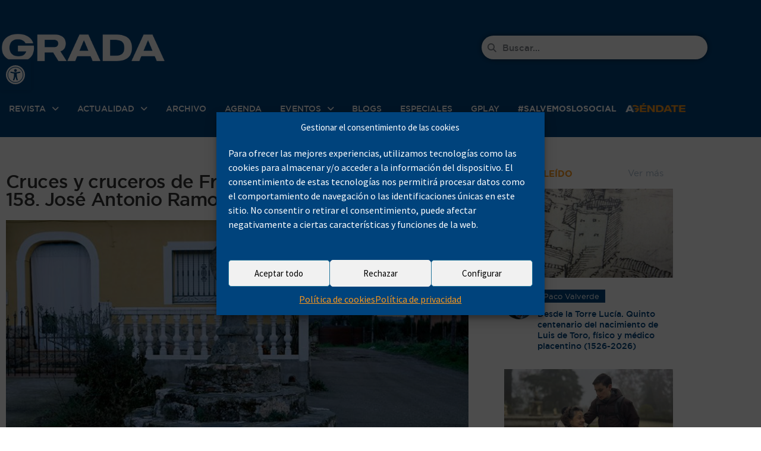

--- FILE ---
content_type: text/html; charset=UTF-8
request_url: https://www.grada.es/cruces-y-cruceros-de-fresnedoso-de-ibor-grada-158-jose-antonio-ramos-oscar-de-san-macario/blogueros/jose-antonio-ramos/
body_size: 59594
content:
<!DOCTYPE html>
<html lang="es">
<head>
<meta charset="UTF-8">
<meta name="viewport" content="width=device-width, initial-scale=1.0, viewport-fit=cover" />		<meta name='robots' content='index, follow, max-image-preview:large, max-snippet:-1, max-video-preview:-1' />
<script type="text/javascript">
var jnews_ajax_url = '/?ajax-request=jnews'
</script>
<script type="text/javascript">;window.jnews=window.jnews||{},window.jnews.library=window.jnews.library||{},window.jnews.library=function(){"use strict";var e=this;e.win=window,e.doc=document,e.noop=function(){},e.globalBody=e.doc.getElementsByTagName("body")[0],e.globalBody=e.globalBody?e.globalBody:e.doc,e.win.jnewsDataStorage=e.win.jnewsDataStorage||{_storage:new WeakMap,put:function(e,t,n){this._storage.has(e)||this._storage.set(e,new Map),this._storage.get(e).set(t,n)},get:function(e,t){return this._storage.get(e).get(t)},has:function(e,t){return this._storage.has(e)&&this._storage.get(e).has(t)},remove:function(e,t){var n=this._storage.get(e).delete(t);return 0===!this._storage.get(e).size&&this._storage.delete(e),n}},e.windowWidth=function(){return e.win.innerWidth||e.docEl.clientWidth||e.globalBody.clientWidth},e.windowHeight=function(){return e.win.innerHeight||e.docEl.clientHeight||e.globalBody.clientHeight},e.requestAnimationFrame=e.win.requestAnimationFrame||e.win.webkitRequestAnimationFrame||e.win.mozRequestAnimationFrame||e.win.msRequestAnimationFrame||window.oRequestAnimationFrame||function(e){return setTimeout(e,1e3/60)},e.cancelAnimationFrame=e.win.cancelAnimationFrame||e.win.webkitCancelAnimationFrame||e.win.webkitCancelRequestAnimationFrame||e.win.mozCancelAnimationFrame||e.win.msCancelRequestAnimationFrame||e.win.oCancelRequestAnimationFrame||function(e){clearTimeout(e)},e.classListSupport="classList"in document.createElement("_"),e.hasClass=e.classListSupport?function(e,t){return e.classList.contains(t)}:function(e,t){return e.className.indexOf(t)>=0},e.addClass=e.classListSupport?function(t,n){e.hasClass(t,n)||t.classList.add(n)}:function(t,n){e.hasClass(t,n)||(t.className+=" "+n)},e.removeClass=e.classListSupport?function(t,n){e.hasClass(t,n)&&t.classList.remove(n)}:function(t,n){e.hasClass(t,n)&&(t.className=t.className.replace(n,""))},e.objKeys=function(e){var t=[];for(var n in e)Object.prototype.hasOwnProperty.call(e,n)&&t.push(n);return t},e.isObjectSame=function(e,t){var n=!0;return JSON.stringify(e)!==JSON.stringify(t)&&(n=!1),n},e.extend=function(){for(var e,t,n,o=arguments[0]||{},i=1,a=arguments.length;i<a;i++)if(null!==(e=arguments[i]))for(t in e)o!==(n=e[t])&&void 0!==n&&(o[t]=n);return o},e.dataStorage=e.win.jnewsDataStorage,e.isVisible=function(e){return 0!==e.offsetWidth&&0!==e.offsetHeight||e.getBoundingClientRect().length},e.getHeight=function(e){return e.offsetHeight||e.clientHeight||e.getBoundingClientRect().height},e.getWidth=function(e){return e.offsetWidth||e.clientWidth||e.getBoundingClientRect().width},e.supportsPassive=!1;try{var t=Object.defineProperty({},"passive",{get:function(){e.supportsPassive=!0}});"createEvent"in e.doc?e.win.addEventListener("test",null,t):"fireEvent"in e.doc&&e.win.attachEvent("test",null)}catch(e){}e.passiveOption=!!e.supportsPassive&&{passive:!0},e.setStorage=function(e,t){e="jnews-"+e;var n={expired:Math.floor(((new Date).getTime()+432e5)/1e3)};t=Object.assign(n,t);localStorage.setItem(e,JSON.stringify(t))},e.getStorage=function(e){e="jnews-"+e;var t=localStorage.getItem(e);return null!==t&&0<t.length?JSON.parse(localStorage.getItem(e)):{}},e.expiredStorage=function(){var t,n="jnews-";for(var o in localStorage)o.indexOf(n)>-1&&"undefined"!==(t=e.getStorage(o.replace(n,""))).expired&&t.expired<Math.floor((new Date).getTime()/1e3)&&localStorage.removeItem(o)},e.addEvents=function(t,n,o){for(var i in n){var a=["touchstart","touchmove"].indexOf(i)>=0&&!o&&e.passiveOption;"createEvent"in e.doc?t.addEventListener(i,n[i],a):"fireEvent"in e.doc&&t.attachEvent("on"+i,n[i])}},e.removeEvents=function(t,n){for(var o in n)"createEvent"in e.doc?t.removeEventListener(o,n[o]):"fireEvent"in e.doc&&t.detachEvent("on"+o,n[o])},e.triggerEvents=function(t,n,o){var i;o=o||{detail:null};return"createEvent"in e.doc?(!(i=e.doc.createEvent("CustomEvent")||new CustomEvent(n)).initCustomEvent||i.initCustomEvent(n,!0,!1,o),void t.dispatchEvent(i)):"fireEvent"in e.doc?((i=e.doc.createEventObject()).eventType=n,void t.fireEvent("on"+i.eventType,i)):void 0},e.getParents=function(t,n){void 0===n&&(n=e.doc);for(var o=[],i=t.parentNode,a=!1;!a;)if(i){var r=i;r.querySelectorAll(n).length?a=!0:(o.push(r),i=r.parentNode)}else o=[],a=!0;return o},e.forEach=function(e,t,n){for(var o=0,i=e.length;o<i;o++)t.call(n,e[o],o)},e.getText=function(e){return e.innerText||e.textContent},e.setText=function(e,t){var n="object"==typeof t?t.innerText||t.textContent:t;e.innerText&&(e.innerText=n),e.textContent&&(e.textContent=n)},e.httpBuildQuery=function(t){return e.objKeys(t).reduce(function t(n){var o=arguments.length>1&&void 0!==arguments[1]?arguments[1]:null;return function(i,a){var r=n[a];a=encodeURIComponent(a);var s=o?"".concat(o,"[").concat(a,"]"):a;return null==r||"function"==typeof r?(i.push("".concat(s,"=")),i):["number","boolean","string"].includes(typeof r)?(i.push("".concat(s,"=").concat(encodeURIComponent(r))),i):(i.push(e.objKeys(r).reduce(t(r,s),[]).join("&")),i)}}(t),[]).join("&")},e.get=function(t,n,o,i){return o="function"==typeof o?o:e.noop,e.ajax("GET",t,n,o,i)},e.post=function(t,n,o,i){return o="function"==typeof o?o:e.noop,e.ajax("POST",t,n,o,i)},e.ajax=function(t,n,o,i,a){var r=new XMLHttpRequest,s=n,c=e.httpBuildQuery(o);if(t=-1!=["GET","POST"].indexOf(t)?t:"GET",r.open(t,s+("GET"==t?"?"+c:""),!0),"POST"==t&&r.setRequestHeader("Content-type","application/x-www-form-urlencoded"),r.setRequestHeader("X-Requested-With","XMLHttpRequest"),r.onreadystatechange=function(){4===r.readyState&&200<=r.status&&300>r.status&&"function"==typeof i&&i.call(void 0,r.response)},void 0!==a&&!a){return{xhr:r,send:function(){r.send("POST"==t?c:null)}}}return r.send("POST"==t?c:null),{xhr:r}},e.scrollTo=function(t,n,o){function i(e,t,n){this.start=this.position(),this.change=e-this.start,this.currentTime=0,this.increment=20,this.duration=void 0===n?500:n,this.callback=t,this.finish=!1,this.animateScroll()}return Math.easeInOutQuad=function(e,t,n,o){return(e/=o/2)<1?n/2*e*e+t:-n/2*(--e*(e-2)-1)+t},i.prototype.stop=function(){this.finish=!0},i.prototype.move=function(t){e.doc.documentElement.scrollTop=t,e.globalBody.parentNode.scrollTop=t,e.globalBody.scrollTop=t},i.prototype.position=function(){return e.doc.documentElement.scrollTop||e.globalBody.parentNode.scrollTop||e.globalBody.scrollTop},i.prototype.animateScroll=function(){this.currentTime+=this.increment;var t=Math.easeInOutQuad(this.currentTime,this.start,this.change,this.duration);this.move(t),this.currentTime<this.duration&&!this.finish?e.requestAnimationFrame.call(e.win,this.animateScroll.bind(this)):this.callback&&"function"==typeof this.callback&&this.callback()},new i(t,n,o)},e.unwrap=function(t){var n,o=t;e.forEach(t,(function(e,t){n?n+=e:n=e})),o.replaceWith(n)},e.performance={start:function(e){performance.mark(e+"Start")},stop:function(e){performance.mark(e+"End"),performance.measure(e,e+"Start",e+"End")}},e.fps=function(){var t=0,n=0,o=0;!function(){var i=t=0,a=0,r=0,s=document.getElementById("fpsTable"),c=function(t){void 0===document.getElementsByTagName("body")[0]?e.requestAnimationFrame.call(e.win,(function(){c(t)})):document.getElementsByTagName("body")[0].appendChild(t)};null===s&&((s=document.createElement("div")).style.position="fixed",s.style.top="120px",s.style.left="10px",s.style.width="100px",s.style.height="20px",s.style.border="1px solid black",s.style.fontSize="11px",s.style.zIndex="100000",s.style.backgroundColor="white",s.id="fpsTable",c(s));var l=function(){o++,n=Date.now(),(a=(o/(r=(n-t)/1e3)).toPrecision(2))!=i&&(i=a,s.innerHTML=i+"fps"),1<r&&(t=n,o=0),e.requestAnimationFrame.call(e.win,l)};l()}()},e.instr=function(e,t){for(var n=0;n<t.length;n++)if(-1!==e.toLowerCase().indexOf(t[n].toLowerCase()))return!0},e.winLoad=function(t,n){function o(o){if("complete"===e.doc.readyState||"interactive"===e.doc.readyState)return!o||n?setTimeout(t,n||1):t(o),1}o()||e.addEvents(e.win,{load:o})},e.docReady=function(t,n){function o(o){if("complete"===e.doc.readyState||"interactive"===e.doc.readyState)return!o||n?setTimeout(t,n||1):t(o),1}o()||e.addEvents(e.doc,{DOMContentLoaded:o})},e.fireOnce=function(){e.docReady((function(){e.assets=e.assets||[],e.assets.length&&(e.boot(),e.load_assets())}),50)},e.boot=function(){e.length&&e.doc.querySelectorAll("style[media]").forEach((function(e){"not all"==e.getAttribute("media")&&e.removeAttribute("media")}))},e.create_js=function(t,n){var o=e.doc.createElement("script");switch(o.setAttribute("src",t),n){case"defer":o.setAttribute("defer",!0);break;case"async":o.setAttribute("async",!0);break;case"deferasync":o.setAttribute("defer",!0),o.setAttribute("async",!0)}e.globalBody.appendChild(o)},e.load_assets=function(){"object"==typeof e.assets&&e.forEach(e.assets.slice(0),(function(t,n){var o="";t.defer&&(o+="defer"),t.async&&(o+="async"),e.create_js(t.url,o);var i=e.assets.indexOf(t);i>-1&&e.assets.splice(i,1)})),e.assets=jnewsoption.au_scripts=window.jnewsads=[]},e.setCookie=function(e,t,n){var o="";if(n){var i=new Date;i.setTime(i.getTime()+24*n*60*60*1e3),o="; expires="+i.toUTCString()}document.cookie=e+"="+(t||"")+o+"; path=/"},e.getCookie=function(e){for(var t=e+"=",n=document.cookie.split(";"),o=0;o<n.length;o++){for(var i=n[o];" "==i.charAt(0);)i=i.substring(1,i.length);if(0==i.indexOf(t))return i.substring(t.length,i.length)}return null},e.eraseCookie=function(e){document.cookie=e+"=; Path=/; Expires=Thu, 01 Jan 1970 00:00:01 GMT;"},e.docReady((function(){e.globalBody=e.globalBody==e.doc?e.doc.getElementsByTagName("body")[0]:e.globalBody,e.globalBody=e.globalBody?e.globalBody:e.doc})),e.winLoad((function(){e.winLoad((function(){var t=!1;if(void 0!==window.jnewsadmin)if(void 0!==window.file_version_checker){var n=e.objKeys(window.file_version_checker);n.length?n.forEach((function(e){t||"10.0.4"===window.file_version_checker[e]||(t=!0)})):t=!0}else t=!0;t&&(window.jnewsHelper.getMessage(),window.jnewsHelper.getNotice())}),2500)}))},window.jnews.library=new window.jnews.library;</script>
<!-- This site is optimized with the Yoast SEO plugin v26.8 - https://yoast.com/product/yoast-seo-wordpress/ -->
<title>Cruces y cruceros de Fresnedoso de Ibor. Grada 158. Ramos/San Macario</title>
<meta name="description" content="Frente al Ayuntamiento se alza un artístico y lignario crucero y próximo al cementerio se alza uno sobre dos gradas circulares de mampostería" />
<link rel="canonical" href="https://www.grada.es/cruces-y-cruceros-de-fresnedoso-de-ibor-grada-158-jose-antonio-ramos-oscar-de-san-macario/blogueros/jose-antonio-ramos/" />
<meta property="og:locale" content="es_ES" />
<meta property="og:type" content="article" />
<meta property="og:title" content="Cruces y cruceros de Fresnedoso de Ibor. Grada 158. Ramos/San Macario" />
<meta property="og:description" content="Frente al Ayuntamiento se alza un artístico y lignario crucero y próximo al cementerio se alza uno sobre dos gradas circulares de mampostería" />
<meta property="og:url" content="https://www.grada.es/cruces-y-cruceros-de-fresnedoso-de-ibor-grada-158-jose-antonio-ramos-oscar-de-san-macario/blogueros/jose-antonio-ramos/" />
<meta property="og:site_name" content="Revista Grada" />
<meta property="article:published_time" content="2021-07-15T02:14:11+00:00" />
<meta property="article:modified_time" content="2023-05-10T09:16:38+00:00" />
<meta property="og:image" content="https://www.grada.es/wp-content/uploads/2021/07/51_158_secciones_historia1.jpg" />
<meta property="og:image:width" content="800" />
<meta property="og:image:height" content="450" />
<meta property="og:image:type" content="image/jpeg" />
<meta name="author" content="Óscar de San Macario" />
<meta name="twitter:card" content="summary_large_image" />
<!-- / Yoast SEO plugin. -->
<link rel='dns-prefetch' href='//www.grada.es' />
<link rel='dns-prefetch' href='//meet.jit.si' />
<link rel='dns-prefetch' href='//fonts.googleapis.com' />
<link rel='preconnect' href='https://fonts.gstatic.com' />
<link rel="alternate" type="application/rss+xml" title="Revista Grada &raquo; Feed" href="https://www.grada.es/feed/" />
<script type="text/javascript" id="wpp-js" src="https://www.grada.es/wp-content/plugins/wordpress-popular-posts/assets/js/wpp.min.js?ver=7.3.6" data-sampling="0" data-sampling-rate="100" data-api-url="https://www.grada.es/wp-json/wordpress-popular-posts" data-post-id="177090" data-token="1d4486cef7" data-lang="0" data-debug="0"></script>
<link rel="alternate" title="oEmbed (JSON)" type="application/json+oembed" href="https://www.grada.es/wp-json/oembed/1.0/embed?url=https%3A%2F%2Fwww.grada.es%2Fcruces-y-cruceros-de-fresnedoso-de-ibor-grada-158-jose-antonio-ramos-oscar-de-san-macario%2Fblogueros%2Fjose-antonio-ramos%2F" />
<link rel="alternate" title="oEmbed (XML)" type="text/xml+oembed" href="https://www.grada.es/wp-json/oembed/1.0/embed?url=https%3A%2F%2Fwww.grada.es%2Fcruces-y-cruceros-de-fresnedoso-de-ibor-grada-158-jose-antonio-ramos-oscar-de-san-macario%2Fblogueros%2Fjose-antonio-ramos%2F&#038;format=xml" />
<style id='wp-img-auto-sizes-contain-inline-css' type='text/css'>
img:is([sizes=auto i],[sizes^="auto," i]){contain-intrinsic-size:3000px 1500px}
/*# sourceURL=wp-img-auto-sizes-contain-inline-css */
</style>
<link rel='stylesheet' id='wp-block-library-css' href='//www.grada.es/wp-content/cache/wpfc-minified/e58969k5/hx4sv.css' type='text/css' media='all' />
<style id='classic-theme-styles-inline-css' type='text/css'>
/*! This file is auto-generated */
.wp-block-button__link{color:#fff;background-color:#32373c;border-radius:9999px;box-shadow:none;text-decoration:none;padding:calc(.667em + 2px) calc(1.333em + 2px);font-size:1.125em}.wp-block-file__button{background:#32373c;color:#fff;text-decoration:none}
/*# sourceURL=/wp-includes/css/classic-themes.min.css */
</style>
<link rel='stylesheet' id='jnews-faq-css' href='//www.grada.es/wp-content/cache/wpfc-minified/97ncpy67/hx4sv.css' type='text/css' media='all' />
<style id='mailster-form-style-inline-css' type='text/css'>
html.mailster-form-active,html.mailster-form-active body{overflow:hidden}body.single-mailster-form #wpadminbar,body.single-mailster-form #wpadminbar *{_visibility:visible}body.single-mailster-form:after,body.single-mailster-form:before{display:none}body.single-mailster-form>*{display:none!important}body.single-mailster-form{background:none;overflow:hidden}body.single-mailster-form .mailster-block-form-type-content:not(.foo){align-items:center;inset:0;bottom:0;display:flex!important;height:100%!important;justify-items:center;left:0;margin:0!important;max-height:100%!important;max-width:100%!important;overflow:auto;position:fixed;right:0;top:0;visibility:visible;width:100%!important;z-index:99998}body.single-mailster-form .mailster-block-form-type-content:not(.foo) form{background-color:#fff}body.single-mailster-form .mailster-block-form-type-content *{visibility:visible}.mailster-block-form-type-bar,.mailster-block-form-type-popup,.mailster-block-form-type-side{display:none;inset:0;bottom:0;height:100%!important;justify-content:center;left:0;margin:0!important;max-height:100%!important;max-width:100%!important;overflow:auto;pointer-events:none;position:fixed;right:0;top:0;visibility:visible;width:100%!important;z-index:99998}.mailster-block-form-type-bar .mailster-block-form,.mailster-block-form-type-popup .mailster-block-form,.mailster-block-form-type-side .mailster-block-form{background-color:#fff;max-width:98vw;width:50vw}.mailster-block-form-type-popup{bottom:0;left:0;right:0;top:0}.mailster-block-form-type-bar{background-color:#fff;bottom:unset}@media only screen and (min-width:1400px){.mailster-block-form-type-bar .mailster-block-form,.mailster-block-form-type-popup .mailster-block-form{max-width:900px}}@media only screen and (max-width:800px){.mailster-block-form-type-bar .mailster-block-form,.mailster-block-form-type-popup .mailster-block-form{max-height:100%;max-height:-webkit-fill-available;width:70vw}.wp-block-mailster-form-outside-wrapper form.wp-block-mailster-form-wrapper.mailster-block-form{flex-basis:100%;_max-width:98vw;_max-width:min(98vw,560px)}}@media only screen and (max-width:400px){.mailster-block-form-type-bar .mailster-block-form,.mailster-block-form-type-popup .mailster-block-form{width:95vw}}.mailster-block-form-type-popup{align-items:center;justify-content:center}.mailster-block-form-type-popup.active{display:flex;pointer-events:inherit}.mailster-block-form-type-bar.active{top:0}.mailster-block-form-type-bar.active,.mailster-block-form-type-side.active{display:flex;left:0;opacity:1;pointer-events:inherit;right:0;visibility:visible}.mailster-block-form-type-side.active{align-items:flex-end;bottom:0;justify-content:flex-end;pointer-events:none;position:fixed}.mailster-block-form-type-bar .mailster-block-form{width:100vw}.mailster-block-form-type-popup{background-color:rgba(0,0,0,.6);outline:none}@supports(backdrop-filter:blur(6px)){.mailster-block-form-type-popup{backdrop-filter:blur(6px)}}.mailster-block-form-type-content .mailster-block-form-close,.mailster-block-form-type-content .mailster-block-form-inner-close,.mailster-block-form-type-other .mailster-block-form-close,.mailster-block-form-type-other .mailster-block-form-inner-close{display:none}.mailster-block-form-type-popup .mailster-block-form-close{transform:translate(100%) scale(.8)}.mailster-block-form-type-bar .mailster-block-form-close{transform:translate(150%,120%)}.mailster-block-form-type-side .mailster-block-form-close{left:0;right:auto;transform:translate(-50%,-50%)}@media only screen and (max-width:800px){.mailster-block-form-type-popup .mailster-block-form-close{opacity:1;transform:translate(-20%,20%) scale(.8)}.mailster-block-form-type-popup .mailster-block-form-close svg path{fill:#fff;stroke:rgba(0,0,0,.8);stroke-width:10px}.is-light-bg.mailster-block-form-type-popup .mailster-block-form-close svg path{fill:#000;stroke:hsla(0,0%,100%,.8)}}@media only screen and (max-width:400px){.mailster-block-form-type-popup .mailster-block-form-close{height:30px;width:30px}}.wp-block-mailster-form-outside-wrapper-placeholder form:before{_background-color:#fff!important}.wp-block-mailster-form-outside-wrapper.mailster-block-form-type-content{margin-bottom:1em}.wp-block-mailster-form-outside-wrapper.active,.wp-block-mailster-form-outside-wrapper.mailster-block-form-type-content,.wp-block-mailster-form-outside-wrapper.mailster-block-form-type-other{display:flex}.wp-block-mailster-form-wrapper:before{background-repeat:no-repeat;bottom:0;left:0;position:absolute;right:0;top:0;z-index:-1}.mailster-block-form.wp-block-mailster-form-wrapper{flex-basis:100%;position:relative}.mailster-block-form.wp-block-mailster-form-wrapper h1,.mailster-block-form.wp-block-mailster-form-wrapper h2,.mailster-block-form.wp-block-mailster-form-wrapper h3,.mailster-block-form.wp-block-mailster-form-wrapper h4,.mailster-block-form.wp-block-mailster-form-wrapper h5,.mailster-block-form.wp-block-mailster-form-wrapper h6,.mailster-block-form.wp-block-mailster-form-wrapper ol,.mailster-block-form.wp-block-mailster-form-wrapper p,.mailster-block-form.wp-block-mailster-form-wrapper ul{font-weight:400;margin:0;overflow-wrap:break-word;padding:0;width:100%}.mailster-block-form.wp-block-mailster-form-wrapper ol,.mailster-block-form.wp-block-mailster-form-wrapper ul{list-style:none}.wp-block-mailster-form-outside-wrapper:not(.mailster-block-form-type-content) .mailster-block-form-inner{max-height:98vh;max-width:98vw;overflow-y:auto;scrollbar-width:none}.wp-block-mailster-form-outside-wrapper:not(.mailster-block-form-type-content) .wp-block-mailster-form-wrapper.loading .mailster-block-form-inner{overflow:unset}.wp-block-mailster-form-outside-wrapper:not(.mailster-block-form-type-content) .mailster-block-form-inner::-webkit-scrollbar{display:none}.mailster-block-form.wp-block-mailster-form-wrapper .mailster-block-form-inner,.mailster-block-form.wp-block-mailster-form-wrapper .mailster-block-form-inner .wp-block-column,.mailster-block-form.wp-block-mailster-form-wrapper .mailster-block-form-inner .wp-block-group__inner-container{align-items:flex-end;display:flex;flex-basis:100%;flex-grow:0;_flex-shrink:0;flex-wrap:wrap;justify-content:space-between;pointer-events:all;position:relative;text-align:left}.mailster-block-form.wp-block-mailster-form-wrapper .mailster-block-form-inner>*{width:100%}.mailster-block-form.wp-block-mailster-form-wrapper .mailster-block-form-inner>div{position:relative}.mailster-block-form.wp-block-mailster-form-wrapper .mailster-block-form-inner fieldset{border:0;margin:0;min-width:0;padding:0}.mailster-block-form.wp-block-mailster-form-wrapper .mailster-block-form-inner fieldset legend{display:none}.mailster-block-form.wp-block-mailster-form-wrapper .mailster-block-form-inner .wp-block-spacer{min-width:1px}.mailster-block-form.wp-block-mailster-form-wrapper .mailster-block-form-inner .mailster-show-label legend{display:block}.mailster-block-form.wp-block-mailster-form-wrapper .mailster-block-form-inner .wp-block.wp-block.wp-block.wp-block.wp-block:not(.mailster-wrapper){margin:0;max-width:100%;width:100%}.mailster-block-form.wp-block-mailster-form-wrapper .mailster-block-form-inner .mailster-block-form-inner-close{cursor:pointer}.mailster-block-form.wp-block-mailster-form-wrapper .mailster-block-form-inner .submit-button{cursor:pointer;display:inline-block;text-decoration:none;width:100%}.mailster-block-form.wp-block-mailster-form-wrapper .mailster-block-form-inner .mailster-block-form-info>div{box-sizing:border-box;margin-bottom:0;padding:.5rem 1rem}.mailster-block-form.wp-block-mailster-form-wrapper .mailster-block-form-inner .wp-block-columns{gap:0;margin:0;padding:0}.mailster-block-form.wp-block-mailster-form-wrapper .mailster-block-form-inner .wp-block-columns .wp-block-column{align-items:inherit;gap:0}.mailster-block-form.wp-block-mailster-form-wrapper .mailster-block-form-inner .wp-block-columns .wp-block-column.is-vertically-aligned-top{align-self:flex-start}.mailster-block-form.wp-block-mailster-form-wrapper .mailster-block-form-inner .wp-block-columns .wp-block-column.is-vertically-aligned-center{align-self:center}.mailster-block-form.wp-block-mailster-form-wrapper .mailster-block-form-inner .wp-block-columns .wp-block-column.is-vertically-aligned-bottom{align-self:flex-end}.mailster-block-form.wp-block-mailster-form-wrapper .mailster-block-form-inner .wp-block-columns .wp-block-cover{flex-basis:100%;min-height:430px}.mailster-block-form.wp-block-mailster-form-wrapper .mailster-block-form-inner .wp-block-group{align-content:space-around;gap:0;margin:0;padding:0}.mailster-block-form.wp-block-mailster-form-wrapper .mailster-block-form-inner .wp-block-group .wp-block-group__inner-container{gap:0}.mailster-block-form.wp-block-mailster-form-wrapper .mailster-block-form-inner .wp-block-group .wp-block-cover{min-height:430px}.mailster-block-form.wp-block-mailster-form-wrapper .mailster-block-form-inner .mailster-wrapper{align-self:baseline;display:flex;display:inline-flex;flex-wrap:wrap;margin:0;max-width:100%;position:relative;width:100%}.mailster-block-form.wp-block-mailster-form-wrapper .mailster-block-form-inner .mailster-wrapper input.input,.mailster-block-form.wp-block-mailster-form-wrapper .mailster-block-form-inner .mailster-wrapper input[type=submit],.mailster-block-form.wp-block-mailster-form-wrapper .mailster-block-form-inner .mailster-wrapper select.input,.mailster-block-form.wp-block-mailster-form-wrapper .mailster-block-form-inner .mailster-wrapper textarea.input{box-sizing:content-box;box-sizing:border-box;margin:0;max-width:100%;text-overflow:ellipsis;width:120%;width:100%}.mailster-block-form.wp-block-mailster-form-wrapper .mailster-block-form-inner .mailster-wrapper input[type=submit]{font:inherit}.mailster-block-form.wp-block-mailster-form-wrapper .mailster-block-form-inner .mailster-wrapper ::-webkit-datetime-edit{line-height:.9em;line-height:155%;overflow:visible}.mailster-block-form.wp-block-mailster-form-wrapper .mailster-block-form-inner .mailster-wrapper .mailster-wrapper-options{display:block}.mailster-block-form.wp-block-mailster-form-wrapper .mailster-block-form-inner .mailster-wrapper._mailster-wrapper-type-submit{margin:0}.mailster-block-form.wp-block-mailster-form-wrapper .mailster-block-form-inner .mailster-wrapper:last-child{margin-bottom:0}.mailster-block-form-close{animation:mailster-showlate 1.5s linear 1;background:none!important;border:none;cursor:pointer;height:25px;opacity:.5;padding:0;position:absolute;right:0;text-decoration:none;top:0;transition:all .2s;-webkit-user-select:none;-moz-user-select:none;user-select:none;width:25px;z-index:1000}.mailster-block-form-close svg{height:100%;overflow:visible;paint-order:stroke;width:100%}.mailster-block-form-close svg path{fill:#000}.is-dark-bg .mailster-block-form-close svg path{fill:#fff}.is-light-bg .mailster-block-form-close svg path{fill:#000}.mailster-block-form-close:focus,.mailster-block-form-close:hover{opacity:1;outline-offset:unset}.mailster-block-form{max-width:100vw;position:relative;z-index:1}.mailster-block-form .mailster-block-form-info{display:none;flex-basis:100%;max-width:100%;transition:all 2.2s}.mailster-block-form .mailster-block-form-info .mailster-block-form-info-extra span{display:block}.mailster-block-form .mailster-block-form-info.is-error,.mailster-block-form .mailster-block-form-info.is-success{animation:mailster-info .2s ease-in-out 1;display:block}.mailster-block-form .mailster-block-form-info .mailster-block-form-info-error,.mailster-block-form .mailster-block-form-info .mailster-block-form-info-success{display:none}.mailster-block-form .mailster-block-form-info.is-error .mailster-block-form-info-error,.mailster-block-form .mailster-block-form-info.is-success .mailster-block-form-info-success{display:block}.mailster-block-form .mailster-block-form-info-success{background-color:#6fbf4d;background-color:var(--mailster--color--success-background,#6fbf4d);color:#fff;color:var(--mailster--color--success,#fff)}.mailster-block-form .mailster-block-form-info-error{background-color:#bf4d4d;background-color:var(--mailster--color--error-background,#bf4d4d);color:#fff;color:var(--mailster--color--error,#fff)}.mailster-block-form .mailster-wrapper.is-error input,.mailster-block-form .mailster-wrapper.is-error select,.mailster-block-form .mailster-wrapper.is-error textarea{border-color:var(--mailster--color--error-background,#bf4d4d);outline:2px solid var(--mailster--color--error-background,#bf4d4d);outline-offset:-2px}.mailster-block-form .mailster-wrapper-required.mailster-wrapper-asterisk label.mailster-label:after{color:#bf4d4d;color:var(--wp--preset--color--vivid-red,#bf4d4d);content:"*";display:inline-block;padding-left:.2rem;padding-right:.2rem}.mailster-block-form .mailster-wrapper-required.mailster-wrapper-asterisk .mailster-group-radio label.mailster-label:after{_content:"";display:none}.mailster-block-form label.mailster-label{align-items:center;display:flex;margin:initial}.mailster-block-form .mailster-wrapper-inline.mailster-wrapper-type-textarea label.mailster-label{align-items:baseline;top:.6em}.mailster-block-form .mailster-wrapper.mailster-wrapper-type-textarea textarea{max-height:100vh;min-height:4em;resize:vertical}.mailster-block-form .mailster-wrapper-inline label.mailster-label{align-items:center;bottom:0;left:0;overflow:hidden;padding-left:1rem;padding-right:1rem;pointer-events:none;position:absolute;right:0;text-overflow:ellipsis;top:0;white-space:nowrap}.mailster-block-form .mailster-wrapper-inline input.input:not(:-moz-placeholder)+label.mailster-label,.mailster-block-form .mailster-wrapper-inline textarea.input:not(:-moz-placeholder)+label.mailster-label{display:none}.mailster-block-form .mailster-wrapper-inline input.input:focus+label.mailster-label,.mailster-block-form .mailster-wrapper-inline input.input:not(:placeholder-shown)+label.mailster-label,.mailster-block-form .mailster-wrapper-inline textarea.input:focus+label.mailster-label,.mailster-block-form .mailster-wrapper-inline textarea.input:not(:placeholder-shown)+label.mailster-label{display:none}.mailster-block-form .mailster-wrapper-inline textarea.input input.input::-moz-placeholder,.mailster-block-form .mailster-wrapper-inline textarea.input::-moz-placeholder{visibility:hidden}.mailster-block-form .mailster-wrapper-inline textarea.input input.input::placeholder,.mailster-block-form .mailster-wrapper-inline textarea.input::placeholder{visibility:hidden}.mailster-block-form .mailster-wrapper-inline input.input::-moz-placeholder,.mailster-block-form .mailster-wrapper-inline textarea.input::-moz-placeholder{color:transparent}.mailster-block-form .mailster-wrapper-inline input.input::placeholder,.mailster-block-form .mailster-wrapper-inline textarea.input::placeholder{color:transparent}.mailster-block-form .mailster-wrapper-inline.mailster-wrapper-type-radio label.mailster-label{display:none}.mailster-block-form .mailster-wrapper-type-radio label{_white-space:nowrap}.mailster-block-form .mailster-wrapper-inline.mailster-wrapper-type-dropdown label.mailster-label{display:none}.mailster-block-form .mailster-group{display:flex;_flex-wrap:wrap}.mailster-block-form .mailster-group .mailster-label{cursor:pointer;display:initial;margin:0;padding-left:.5rem;padding-right:.5rem;vertical-align:baseline}.mailster-block-form .mailster-label+.mailster-group{_padding-left:1rem;_padding-right:1rem}.mailster-block-form .mailster-wrapper .mailster-group{align-items:center;_display:block;_padding-right:.5em}.mailster-block-form .mailster-wrapper .mailster-group input{flex-shrink:0}.mailster-block-form .mailster-wrapper-is-vertical .mailster-group{align-items:center;padding-left:inherit;padding-right:inherit;_width:100%}.mailster-block-form .mailster-wrapper-is-vertical>fieldset{display:flex}.mailster-block-form .mailster-block-form-inner .mailster-wrapper-label-align-left,.mailster-block-form .mailster-block-form-inner .mailster-wrapper-label-align-left label.mailster-label{justify-content:flex-start}.mailster-block-form .mailster-block-form-inner .mailster-wrapper-label-align-left .submit-button{text-align:left}.mailster-block-form .mailster-block-form-inner .mailster-wrapper-label-align-center,.mailster-block-form .mailster-block-form-inner .mailster-wrapper-label-align-center label.mailster-label{justify-content:center}.mailster-block-form .mailster-block-form-inner .mailster-wrapper-label-align-center .submit-button{text-align:center}.mailster-block-form .mailster-block-form-inner .mailster-wrapper-label-align-right,.mailster-block-form .mailster-block-form-inner .mailster-wrapper-label-align-right label.mailster-label{justify-content:flex-end}.mailster-block-form .mailster-block-form-inner .mailster-wrapper-label-align-right .submit-button{text-align:right}.mailster-block-form .mailster-block-form-inner .mailster-wrapper.mailster-wrapper-justify-left{margin-right:auto}.mailster-block-form .mailster-block-form-inner .mailster-wrapper.mailster-wrapper-justify-center{margin-left:auto;margin-right:auto}.mailster-block-form .mailster-block-form-inner .mailster-wrapper.mailster-wrapper-justify-right{margin-left:auto}.mailster-block-form .mailster-block-form-inner .mailster-wrapper-align-left .input{text-align:left}.mailster-block-form .mailster-block-form-inner .mailster-wrapper-align-left .mailster-group{justify-content:flex-start}.mailster-block-form .mailster-block-form-inner .mailster-wrapper-align-left .submit-button{text-align:left}.mailster-block-form .mailster-block-form-inner .mailster-wrapper-align-center .input{text-align:center}.mailster-block-form .mailster-block-form-inner .mailster-wrapper-align-center .mailster-group{justify-content:center}.mailster-block-form .mailster-block-form-inner .mailster-wrapper-align-center .submit-button{text-align:center}.mailster-block-form .mailster-block-form-inner .mailster-wrapper-align-right .input{text-align:right}.mailster-block-form .mailster-block-form-inner .mailster-wrapper-align-right .mailster-group{justify-content:flex-end}.mailster-block-form .mailster-block-form-inner .mailster-wrapper-align-right .submit-button{text-align:right}.mailster-block-form .mailster-wrapper-is-vertical .mailster-group>label,.mailster-block-form .mailster-wrapper-is-vertical .mailster-label{_width:100%}.mailster-block-form .mailster-wrapper input[type=checkbox],.mailster-block-form .mailster-wrapper input[type=radio]{margin:initial;vertical-align:middle}.mailster-block-form .mailster-wrapper span{_padding-left:.5rem;_padding-right:.5rem;_vertical-align:middle}.mailster-block-form .mailster-wrapper.wp-block-mailster-gdpr{align-items:center}.mailster-block-form .mailster-wrapper-type-radio label.mailster-label{width:100%}@media only screen and (max-width:400px){.mailster-block-form.wp-block-mailster-form-wrapper .mailster-wrapper{min-width:100%}}.mailster-block-form.has-errors .mailster-block-form-inner .mailster-block-form-info{height:auto;transform:scale(1)}.mailster-block-form.has-errors .mailster-block-form-inner .mailster-block-form-info .mailster-block-form-info-error{display:block}.mailster-block-form.has-errors .mailster-block-form-inner .is-error{animation:mailster-shake .3s linear 1}@media(prefers-reduced-motion){.mailster-block-form.has-errors .mailster-block-form-inner .is-error{animation:none}}.mailster-block-form.has-success .mailster-block-form-inner .mailster-block-form-info{height:auto;transform:scale(1)}.mailster-block-form.has-success .mailster-block-form-inner .mailster-block-form-info .mailster-block-form-info-success{display:block}.mailster-block-form.completed .mailster-block-form-inner .mailster-wrapper:not(.wp-block-mailster-messages){opacity:.8;pointer-events:none}.mailster-block-form.wp-block-mailster-form-wrapper{transition:transform .1s}.mailster-block-form.wp-block-mailster-form-wrapper.loading:not(.silent){__transform:scale(.98);_opacity:.8}.mailster-block-form.wp-block-mailster-form-wrapper.loading .wp-block-mailster-field-submit:before{animation:mailster-loading 5.5s linear infinite;background-image:linear-gradient(45deg,hsla(0,0%,98%,0) 25%,hsla(0,0%,88%,.145) 0,hsla(0,0%,88%,.145) 50%,hsla(0,0%,98%,0) 0,hsla(0,0%,98%,0) 75%,hsla(0,0%,88%,.145) 0,hsla(0,0%,88%,.145));background-size:56.57px 56.57px;content:"";height:100%;pointer-events:none;position:absolute;width:100%;z-index:1}@keyframes mailster-loading{0%{background-position:800px 0}}.wp-block-mailster-form-outside-wrapper.closing{opacity:0;pointer-events:none;transition:opacity 1s}.wp-block-mailster-form-outside-wrapper.closing .mailster-block-form{opacity:0;transition:opacity .1s}.wp-block-mailster-form-outside-wrapper.has-animation{animation:mailster-fadein .2s ease-in-out 1}.wp-block-mailster-form-outside-wrapper.has-animation.animation-fadein .mailster-block-form{animation:mailster-fadein 1s ease-in-out 1}.wp-block-mailster-form-outside-wrapper.has-animation.animation-shake .mailster-block-form{animation:mailster-shake .5s ease-in-out 1}.wp-block-mailster-form-outside-wrapper.has-animation.animation-heartbeat .mailster-block-form{animation:mailster-heartbeat 1s ease-in-out 1}.wp-block-mailster-form-outside-wrapper.has-animation.animation-swing .mailster-block-form{animation:mailster-swing 1s ease-in-out 1;transform-origin:top center}.wp-block-mailster-form-outside-wrapper.has-animation.animation-tada .mailster-block-form{animation:mailster-tada 1s ease-in-out 1}.wp-block-mailster-form-outside-wrapper.has-animation.animation-wobble .mailster-block-form{animation:mailster-wobble .8s ease-in-out 1}@media(prefers-reduced-motion){.wp-block-mailster-form-outside-wrapper.has-animation .mailster-block-form{animation:none!important}}@keyframes mailster-info{0%{opacity:0;transform:scale(.8)}to{opacity:1;transform:scale(1)}}@keyframes mailster-fadein{0%{opacity:0}to{opacity:1}}@keyframes mailster-showlate{0%,90%{opacity:0}to{opacity:.5}}@keyframes mailster-shake{0%,to{transform:translateZ(0)}10%,50%,90%{transform:translate3d(-6px,0,0)}30%,70%{transform:translate3d(6px,0,0)}}@keyframes mailster-swing{20%{transform:rotate(15deg)}40%{transform:rotate(-10deg)}60%{transform:rotate(5deg)}80%{transform:rotate(-5deg)}to{transform:rotate(0deg)}}@keyframes mailster-heartbeat{0%,28%,70%{transform:scale(1)}14%,42%{transform:scale(1.1)}}@keyframes mailster-tada{0%{transform:scaleX(1)}10%,20%{transform:scale3d(.9,.9,.9) rotate(-3deg)}30%,50%,70%,90%{transform:scale3d(1.1,1.1,1.1) rotate(3deg)}40%,60%,80%{transform:scale3d(1.1,1.1,1.1) rotate(-3deg)}to{transform:scaleX(1)}}@keyframes mailster-wobble{0%{transform:translateZ(0)}15%{transform:translate3d(-25%,0,0) rotate(-5deg)}30%{transform:translate3d(20%,0,0) rotate(3deg)}45%{transform:translate3d(-15%,0,0) rotate(-3deg)}60%{transform:translate3d(10%,0,0) rotate(2deg)}75%{transform:translate3d(-5%,0,0) rotate(-1deg)}to{transform:translateZ(0)}}
/*# sourceURL=https://www.grada.es/wp-content/plugins/mailster/build/form/style-index.css */
</style>
<link rel='stylesheet' id='edd-blocks-css' href='//www.grada.es/wp-content/cache/wpfc-minified/e1vsiwdz/hx4sv.css' type='text/css' media='all' />
<style id='global-styles-inline-css' type='text/css'>
:root{--wp--preset--aspect-ratio--square: 1;--wp--preset--aspect-ratio--4-3: 4/3;--wp--preset--aspect-ratio--3-4: 3/4;--wp--preset--aspect-ratio--3-2: 3/2;--wp--preset--aspect-ratio--2-3: 2/3;--wp--preset--aspect-ratio--16-9: 16/9;--wp--preset--aspect-ratio--9-16: 9/16;--wp--preset--color--black: #000000;--wp--preset--color--cyan-bluish-gray: #abb8c3;--wp--preset--color--white: #ffffff;--wp--preset--color--pale-pink: #f78da7;--wp--preset--color--vivid-red: #cf2e2e;--wp--preset--color--luminous-vivid-orange: #ff6900;--wp--preset--color--luminous-vivid-amber: #fcb900;--wp--preset--color--light-green-cyan: #7bdcb5;--wp--preset--color--vivid-green-cyan: #00d084;--wp--preset--color--pale-cyan-blue: #8ed1fc;--wp--preset--color--vivid-cyan-blue: #0693e3;--wp--preset--color--vivid-purple: #9b51e0;--wp--preset--gradient--vivid-cyan-blue-to-vivid-purple: linear-gradient(135deg,rgb(6,147,227) 0%,rgb(155,81,224) 100%);--wp--preset--gradient--light-green-cyan-to-vivid-green-cyan: linear-gradient(135deg,rgb(122,220,180) 0%,rgb(0,208,130) 100%);--wp--preset--gradient--luminous-vivid-amber-to-luminous-vivid-orange: linear-gradient(135deg,rgb(252,185,0) 0%,rgb(255,105,0) 100%);--wp--preset--gradient--luminous-vivid-orange-to-vivid-red: linear-gradient(135deg,rgb(255,105,0) 0%,rgb(207,46,46) 100%);--wp--preset--gradient--very-light-gray-to-cyan-bluish-gray: linear-gradient(135deg,rgb(238,238,238) 0%,rgb(169,184,195) 100%);--wp--preset--gradient--cool-to-warm-spectrum: linear-gradient(135deg,rgb(74,234,220) 0%,rgb(151,120,209) 20%,rgb(207,42,186) 40%,rgb(238,44,130) 60%,rgb(251,105,98) 80%,rgb(254,248,76) 100%);--wp--preset--gradient--blush-light-purple: linear-gradient(135deg,rgb(255,206,236) 0%,rgb(152,150,240) 100%);--wp--preset--gradient--blush-bordeaux: linear-gradient(135deg,rgb(254,205,165) 0%,rgb(254,45,45) 50%,rgb(107,0,62) 100%);--wp--preset--gradient--luminous-dusk: linear-gradient(135deg,rgb(255,203,112) 0%,rgb(199,81,192) 50%,rgb(65,88,208) 100%);--wp--preset--gradient--pale-ocean: linear-gradient(135deg,rgb(255,245,203) 0%,rgb(182,227,212) 50%,rgb(51,167,181) 100%);--wp--preset--gradient--electric-grass: linear-gradient(135deg,rgb(202,248,128) 0%,rgb(113,206,126) 100%);--wp--preset--gradient--midnight: linear-gradient(135deg,rgb(2,3,129) 0%,rgb(40,116,252) 100%);--wp--preset--font-size--small: 13px;--wp--preset--font-size--medium: 20px;--wp--preset--font-size--large: 36px;--wp--preset--font-size--x-large: 42px;--wp--preset--spacing--20: 0.44rem;--wp--preset--spacing--30: 0.67rem;--wp--preset--spacing--40: 1rem;--wp--preset--spacing--50: 1.5rem;--wp--preset--spacing--60: 2.25rem;--wp--preset--spacing--70: 3.38rem;--wp--preset--spacing--80: 5.06rem;--wp--preset--shadow--natural: 6px 6px 9px rgba(0, 0, 0, 0.2);--wp--preset--shadow--deep: 12px 12px 50px rgba(0, 0, 0, 0.4);--wp--preset--shadow--sharp: 6px 6px 0px rgba(0, 0, 0, 0.2);--wp--preset--shadow--outlined: 6px 6px 0px -3px rgb(255, 255, 255), 6px 6px rgb(0, 0, 0);--wp--preset--shadow--crisp: 6px 6px 0px rgb(0, 0, 0);}:where(.is-layout-flex){gap: 0.5em;}:where(.is-layout-grid){gap: 0.5em;}body .is-layout-flex{display: flex;}.is-layout-flex{flex-wrap: wrap;align-items: center;}.is-layout-flex > :is(*, div){margin: 0;}body .is-layout-grid{display: grid;}.is-layout-grid > :is(*, div){margin: 0;}:where(.wp-block-columns.is-layout-flex){gap: 2em;}:where(.wp-block-columns.is-layout-grid){gap: 2em;}:where(.wp-block-post-template.is-layout-flex){gap: 1.25em;}:where(.wp-block-post-template.is-layout-grid){gap: 1.25em;}.has-black-color{color: var(--wp--preset--color--black) !important;}.has-cyan-bluish-gray-color{color: var(--wp--preset--color--cyan-bluish-gray) !important;}.has-white-color{color: var(--wp--preset--color--white) !important;}.has-pale-pink-color{color: var(--wp--preset--color--pale-pink) !important;}.has-vivid-red-color{color: var(--wp--preset--color--vivid-red) !important;}.has-luminous-vivid-orange-color{color: var(--wp--preset--color--luminous-vivid-orange) !important;}.has-luminous-vivid-amber-color{color: var(--wp--preset--color--luminous-vivid-amber) !important;}.has-light-green-cyan-color{color: var(--wp--preset--color--light-green-cyan) !important;}.has-vivid-green-cyan-color{color: var(--wp--preset--color--vivid-green-cyan) !important;}.has-pale-cyan-blue-color{color: var(--wp--preset--color--pale-cyan-blue) !important;}.has-vivid-cyan-blue-color{color: var(--wp--preset--color--vivid-cyan-blue) !important;}.has-vivid-purple-color{color: var(--wp--preset--color--vivid-purple) !important;}.has-black-background-color{background-color: var(--wp--preset--color--black) !important;}.has-cyan-bluish-gray-background-color{background-color: var(--wp--preset--color--cyan-bluish-gray) !important;}.has-white-background-color{background-color: var(--wp--preset--color--white) !important;}.has-pale-pink-background-color{background-color: var(--wp--preset--color--pale-pink) !important;}.has-vivid-red-background-color{background-color: var(--wp--preset--color--vivid-red) !important;}.has-luminous-vivid-orange-background-color{background-color: var(--wp--preset--color--luminous-vivid-orange) !important;}.has-luminous-vivid-amber-background-color{background-color: var(--wp--preset--color--luminous-vivid-amber) !important;}.has-light-green-cyan-background-color{background-color: var(--wp--preset--color--light-green-cyan) !important;}.has-vivid-green-cyan-background-color{background-color: var(--wp--preset--color--vivid-green-cyan) !important;}.has-pale-cyan-blue-background-color{background-color: var(--wp--preset--color--pale-cyan-blue) !important;}.has-vivid-cyan-blue-background-color{background-color: var(--wp--preset--color--vivid-cyan-blue) !important;}.has-vivid-purple-background-color{background-color: var(--wp--preset--color--vivid-purple) !important;}.has-black-border-color{border-color: var(--wp--preset--color--black) !important;}.has-cyan-bluish-gray-border-color{border-color: var(--wp--preset--color--cyan-bluish-gray) !important;}.has-white-border-color{border-color: var(--wp--preset--color--white) !important;}.has-pale-pink-border-color{border-color: var(--wp--preset--color--pale-pink) !important;}.has-vivid-red-border-color{border-color: var(--wp--preset--color--vivid-red) !important;}.has-luminous-vivid-orange-border-color{border-color: var(--wp--preset--color--luminous-vivid-orange) !important;}.has-luminous-vivid-amber-border-color{border-color: var(--wp--preset--color--luminous-vivid-amber) !important;}.has-light-green-cyan-border-color{border-color: var(--wp--preset--color--light-green-cyan) !important;}.has-vivid-green-cyan-border-color{border-color: var(--wp--preset--color--vivid-green-cyan) !important;}.has-pale-cyan-blue-border-color{border-color: var(--wp--preset--color--pale-cyan-blue) !important;}.has-vivid-cyan-blue-border-color{border-color: var(--wp--preset--color--vivid-cyan-blue) !important;}.has-vivid-purple-border-color{border-color: var(--wp--preset--color--vivid-purple) !important;}.has-vivid-cyan-blue-to-vivid-purple-gradient-background{background: var(--wp--preset--gradient--vivid-cyan-blue-to-vivid-purple) !important;}.has-light-green-cyan-to-vivid-green-cyan-gradient-background{background: var(--wp--preset--gradient--light-green-cyan-to-vivid-green-cyan) !important;}.has-luminous-vivid-amber-to-luminous-vivid-orange-gradient-background{background: var(--wp--preset--gradient--luminous-vivid-amber-to-luminous-vivid-orange) !important;}.has-luminous-vivid-orange-to-vivid-red-gradient-background{background: var(--wp--preset--gradient--luminous-vivid-orange-to-vivid-red) !important;}.has-very-light-gray-to-cyan-bluish-gray-gradient-background{background: var(--wp--preset--gradient--very-light-gray-to-cyan-bluish-gray) !important;}.has-cool-to-warm-spectrum-gradient-background{background: var(--wp--preset--gradient--cool-to-warm-spectrum) !important;}.has-blush-light-purple-gradient-background{background: var(--wp--preset--gradient--blush-light-purple) !important;}.has-blush-bordeaux-gradient-background{background: var(--wp--preset--gradient--blush-bordeaux) !important;}.has-luminous-dusk-gradient-background{background: var(--wp--preset--gradient--luminous-dusk) !important;}.has-pale-ocean-gradient-background{background: var(--wp--preset--gradient--pale-ocean) !important;}.has-electric-grass-gradient-background{background: var(--wp--preset--gradient--electric-grass) !important;}.has-midnight-gradient-background{background: var(--wp--preset--gradient--midnight) !important;}.has-small-font-size{font-size: var(--wp--preset--font-size--small) !important;}.has-medium-font-size{font-size: var(--wp--preset--font-size--medium) !important;}.has-large-font-size{font-size: var(--wp--preset--font-size--large) !important;}.has-x-large-font-size{font-size: var(--wp--preset--font-size--x-large) !important;}
:where(.wp-block-post-template.is-layout-flex){gap: 1.25em;}:where(.wp-block-post-template.is-layout-grid){gap: 1.25em;}
:where(.wp-block-term-template.is-layout-flex){gap: 1.25em;}:where(.wp-block-term-template.is-layout-grid){gap: 1.25em;}
:where(.wp-block-columns.is-layout-flex){gap: 2em;}:where(.wp-block-columns.is-layout-grid){gap: 2em;}
:root :where(.wp-block-pullquote){font-size: 1.5em;line-height: 1.6;}
/*# sourceURL=global-styles-inline-css */
</style>
<link rel='stylesheet' id='contact-form-7-css' href='//www.grada.es/wp-content/cache/wpfc-minified/f2e5uw7q/hx4sv.css' type='text/css' media='all' />
<link rel='stylesheet' id='wpa-css-css' href='//www.grada.es/wp-content/cache/wpfc-minified/lcp9tln1/hx4sv.css' type='text/css' media='all' />
<link rel='stylesheet' id='pmpro_frontend_base-css' href='//www.grada.es/wp-content/cache/wpfc-minified/9mi0o8eo/hx4sv.css' type='text/css' media='all' />
<link rel='stylesheet' id='pmpro_frontend_variation_1-css' href='//www.grada.es/wp-content/cache/wpfc-minified/9ltoxs8w/hx4sv.css' type='text/css' media='all' />
<link rel='stylesheet' id='woocommerce-layout-css' href='//www.grada.es/wp-content/cache/wpfc-minified/8x7kejni/hx4sv.css' type='text/css' media='all' />
<link rel='stylesheet' id='woocommerce-smallscreen-css' href='//www.grada.es/wp-content/cache/wpfc-minified/2bl9gn20/hx4sv.css' type='text/css' media='only screen and (max-width: 768px)' />
<link rel='stylesheet' id='woocommerce-general-css' href='//www.grada.es/wp-content/cache/wpfc-minified/l999n6ae/hx4sv.css' type='text/css' media='all' />
<style id='woocommerce-inline-inline-css' type='text/css'>
.woocommerce form .form-row .required { visibility: visible; }
/*# sourceURL=woocommerce-inline-inline-css */
</style>
<link rel='stylesheet' id='wpa-style-css' href='//www.grada.es/wp-content/cache/wpfc-minified/30exdh6d/hx4sv.css' type='text/css' media='all' />
<style id='wpa-style-inline-css' type='text/css'>
.wpa-hide-ltr#skiplinks a, .wpa-hide-ltr#skiplinks a:hover, .wpa-hide-ltr#skiplinks a:visited {
}
.wpa-hide-ltr#skiplinks a:active,  .wpa-hide-ltr#skiplinks a:focus {
}
:root { --admin-bar-top : 7px; }
/*# sourceURL=wpa-style-inline-css */
</style>
<link rel='stylesheet' id='edd-styles-css' href='//www.grada.es/wp-content/cache/wpfc-minified/f3xcrjd8/hx4sv.css' type='text/css' media='all' />
<link rel='stylesheet' id='cmplz-general-css' href='//www.grada.es/wp-content/cache/wpfc-minified/1rlgue12/hx4sv.css' type='text/css' media='all' />
<link rel='stylesheet' id='pojo-a11y-css' href='//www.grada.es/wp-content/cache/wpfc-minified/f0zqairq/hx4sv.css' type='text/css' media='all' />
<link rel='stylesheet' id='wordpress-popular-posts-css-css' href='//www.grada.es/wp-content/cache/wpfc-minified/2qetv238/hx4sv.css' type='text/css' media='all' />
<link rel='stylesheet' id='jnews-parent-style-css' href='//www.grada.es/wp-content/themes/jnews/style.css?ver=9e12f8c3fc645862cd4706fee0b06823' type='text/css' media='all' />
<link rel='stylesheet' id='elementor-frontend-css' href='//www.grada.es/wp-content/cache/wpfc-minified/7xsco94a/hx4sv.css' type='text/css' media='all' />
<link rel='stylesheet' id='widget-image-css' href='//www.grada.es/wp-content/cache/wpfc-minified/qidfvu8d/hx4sv.css' type='text/css' media='all' />
<link rel='stylesheet' id='widget-heading-css' href='//www.grada.es/wp-content/cache/wpfc-minified/q9mv07ii/hx4sv.css' type='text/css' media='all' />
<link rel='stylesheet' id='widget-spacer-css' href='//www.grada.es/wp-content/cache/wpfc-minified/movykqk8/hx4sv.css' type='text/css' media='all' />
<link rel='stylesheet' id='e-animation-slideInUp-css' href='//www.grada.es/wp-content/cache/wpfc-minified/7c37nqix/hx4sv.css' type='text/css' media='all' />
<link rel='stylesheet' id='e-popup-css' href='//www.grada.es/wp-content/cache/wpfc-minified/fpwyq5zx/hx4sv.css' type='text/css' media='all' />
<link rel='stylesheet' id='widget-search-form-css' href='//www.grada.es/wp-content/cache/wpfc-minified/7zo3ep3w/hx4sv.css' type='text/css' media='all' />
<link rel='stylesheet' id='elementor-icons-shared-0-css' href='//www.grada.es/wp-content/cache/wpfc-minified/5jf437j/hx4sv.css' type='text/css' media='all' />
<link rel='stylesheet' id='elementor-icons-fa-solid-css' href='//www.grada.es/wp-content/cache/wpfc-minified/9l9mgy1x/hx4sv.css' type='text/css' media='all' />
<link rel='stylesheet' id='widget-nav-menu-css' href='//www.grada.es/wp-content/cache/wpfc-minified/etk22u1j/hx4sv.css' type='text/css' media='all' />
<link rel='stylesheet' id='e-sticky-css' href='//www.grada.es/wp-content/cache/wpfc-minified/8hznfodm/hx4sv.css' type='text/css' media='all' />
<link rel='stylesheet' id='widget-icon-list-css' href='//www.grada.es/wp-content/cache/wpfc-minified/lddpgsrl/hx4sv.css' type='text/css' media='all' />
<link rel='stylesheet' id='widget-post-info-css' href='//www.grada.es/wp-content/cache/wpfc-minified/2ay2yh7u/hx4sv.css' type='text/css' media='all' />
<link rel='stylesheet' id='elementor-icons-fa-regular-css' href='//www.grada.es/wp-content/cache/wpfc-minified/q9q5hzug/hx4sv.css' type='text/css' media='all' />
<link rel='stylesheet' id='widget-share-buttons-css' href='//www.grada.es/wp-content/cache/wpfc-minified/dg3jfzi3/hx4sv.css' type='text/css' media='all' />
<link rel='stylesheet' id='e-apple-webkit-css' href='//www.grada.es/wp-content/cache/wpfc-minified/l0fmrq32/hx4sv.css' type='text/css' media='all' />
<link rel='stylesheet' id='elementor-icons-fa-brands-css' href='//www.grada.es/wp-content/cache/wpfc-minified/e6k1a2o9/hx4sv.css' type='text/css' media='all' />
<link rel='stylesheet' id='widget-loop-common-css' href='//www.grada.es/wp-content/cache/wpfc-minified/fs2aoemt/hx4sv.css' type='text/css' media='all' />
<link rel='stylesheet' id='widget-loop-grid-css' href='//www.grada.es/wp-content/cache/wpfc-minified/e71yqv26/hx4sv.css' type='text/css' media='all' />
<link rel='stylesheet' id='elementor-icons-css' href='//www.grada.es/wp-content/cache/wpfc-minified/rmxpyrj/hx4sv.css' type='text/css' media='all' />
<link rel='stylesheet' id='elementor-post-202161-css' href='https://www.grada.es/wp-content/uploads/elementor/css/post-202161.css?ver=1768983025' type='text/css' media='all' />
<link rel='stylesheet' id='font-awesome-5-all-css' href='//www.grada.es/wp-content/cache/wpfc-minified/9m01ojjp/hx4sv.css' type='text/css' media='all' />
<link rel='stylesheet' id='font-awesome-4-shim-css' href='//www.grada.es/wp-content/cache/wpfc-minified/6o06q4hi/hx4sv.css' type='text/css' media='all' />
<link rel='stylesheet' id='elementor-post-204979-css' href='https://www.grada.es/wp-content/uploads/elementor/css/post-204979.css?ver=1768983025' type='text/css' media='all' />
<link rel='stylesheet' id='elementor-post-204972-css' href='https://www.grada.es/wp-content/uploads/elementor/css/post-204972.css?ver=1768983025' type='text/css' media='all' />
<link rel='stylesheet' id='elementor-post-203284-css' href='https://www.grada.es/wp-content/uploads/elementor/css/post-203284.css?ver=1768983025' type='text/css' media='all' />
<link rel='stylesheet' id='elementor-post-204686-css' href='https://www.grada.es/wp-content/uploads/elementor/css/post-204686.css?ver=1768983027' type='text/css' media='all' />
<link rel='stylesheet' id='evcal_google_fonts-css' href='https://fonts.googleapis.com/css?family=Noto+Sans%3A400%2C400italic%2C700%7CPoppins%3A700%2C800%2C900&#038;subset=latin%2Clatin-ext&#038;ver=4.9.2' type='text/css' media='all' />
<link rel='stylesheet' id='evcal_cal_default-css' href='//www.grada.es/wp-content/cache/wpfc-minified/q5mx5pup/hx4sv.css' type='text/css' media='all' />
<link rel='stylesheet' id='evo_font_icons-css' href='//www.grada.es/wp-content/cache/wpfc-minified/lkbe9amy/hx4sv.css' type='text/css' media='all' />
<link rel='stylesheet' id='eventon_dynamic_styles-css' href='//www.grada.es/wp-content/cache/wpfc-minified/q9532bng/hx4sv.css' type='text/css' media='all' />
<link rel='stylesheet' id='jeg_customizer_font-css' href='//fonts.googleapis.com/css?family=Source+Sans+Pro%3Areguler%7CMontserrat%3A700&#038;display=swap&#038;ver=1.3.2' type='text/css' media='all' />
<link rel='stylesheet' id='cf7cf-style-css' href='//www.grada.es/wp-content/cache/wpfc-minified/e2fwbhnn/hx4sv.css' type='text/css' media='all' />
<link rel='stylesheet' id='font-awesome-css' href='//www.grada.es/wp-content/cache/wpfc-minified/1yokeg16/hx4sv.css' type='text/css' media='all' />
<link rel='stylesheet' id='jnews-frontend-css' href='//www.grada.es/wp-content/cache/wpfc-minified/fqhi3h4k/hx4sv.css' type='text/css' media='all' />
<link rel='stylesheet' id='jnews-elementor-css' href='//www.grada.es/wp-content/cache/wpfc-minified/6zorj9e1/hx4sv.css' type='text/css' media='all' />
<link rel='stylesheet' id='jnews-style-css' href='//www.grada.es/wp-content/cache/wpfc-minified/2nakwfnm/hx4sv.css' type='text/css' media='all' />
<link rel='stylesheet' id='jnews-darkmode-css' href='//www.grada.es/wp-content/cache/wpfc-minified/qj0mdifg/hx4sv.css' type='text/css' media='all' />
<link rel='stylesheet' id='jnews-scheme-css' href='//www.grada.es/wp-content/cache/wpfc-minified/fgeb5e2h/hx4sv.css' type='text/css' media='all' />
<link rel='stylesheet' id='elementor-icons-Twitter-x-css' href='//www.grada.es/wp-content/cache/wpfc-minified/ept7izms/hx4sv.css' type='text/css' media='all' />
<script type="text/javascript" src="https://www.grada.es/wp-includes/js/jquery/jquery.min.js?ver=3.7.1" id="jquery-core-js"></script>
<script type="text/javascript" src="https://www.grada.es/wp-includes/js/jquery/jquery-migrate.min.js?ver=3.4.1" id="jquery-migrate-js"></script>
<script type="text/javascript" src="https://www.grada.es/wp-content/plugins/woocommerce/assets/js/jquery-blockui/jquery.blockUI.min.js?ver=2.7.0-wc.10.4.3" id="wc-jquery-blockui-js" defer="defer" data-wp-strategy="defer"></script>
<script type="text/javascript" id="wc-add-to-cart-js-extra">
/* <![CDATA[ */
var wc_add_to_cart_params = {"ajax_url":"/wp-admin/admin-ajax.php","wc_ajax_url":"/?wc-ajax=%%endpoint%%","i18n_view_cart":"Ver carrito","cart_url":"https://www.grada.es/carrito/","is_cart":"","cart_redirect_after_add":"yes"};
//# sourceURL=wc-add-to-cart-js-extra
/* ]]> */
</script>
<script type="text/javascript" src="https://www.grada.es/wp-content/plugins/woocommerce/assets/js/frontend/add-to-cart.min.js?ver=10.4.3" id="wc-add-to-cart-js" defer="defer" data-wp-strategy="defer"></script>
<script type="text/javascript" src="https://www.grada.es/wp-content/plugins/woocommerce/assets/js/js-cookie/js.cookie.min.js?ver=2.1.4-wc.10.4.3" id="wc-js-cookie-js" defer="defer" data-wp-strategy="defer"></script>
<script type="text/javascript" id="woocommerce-js-extra">
/* <![CDATA[ */
var woocommerce_params = {"ajax_url":"/wp-admin/admin-ajax.php","wc_ajax_url":"/?wc-ajax=%%endpoint%%","i18n_password_show":"Mostrar contrase\u00f1a","i18n_password_hide":"Ocultar contrase\u00f1a"};
//# sourceURL=woocommerce-js-extra
/* ]]> */
</script>
<script type="text/javascript" src="https://www.grada.es/wp-content/plugins/woocommerce/assets/js/frontend/woocommerce.min.js?ver=10.4.3" id="woocommerce-js" defer="defer" data-wp-strategy="defer"></script>
<script type="text/javascript" src="https://www.grada.es/wp-content/plugins/elementor/assets/lib/font-awesome/js/v4-shims.min.js?ver=3.34.2" id="font-awesome-4-shim-js"></script>
<script type="text/javascript" id="evo-inlinescripts-header-js-after">
/* <![CDATA[ */
jQuery(document).ready(function($){});
//# sourceURL=evo-inlinescripts-header-js-after
/* ]]> */
</script>
<link rel="https://api.w.org/" href="https://www.grada.es/wp-json/" /><link rel="alternate" title="JSON" type="application/json" href="https://www.grada.es/wp-json/wp/v2/posts/177090" /><link rel="EditURI" type="application/rsd+xml" title="RSD" href="https://www.grada.es/xmlrpc.php?rsd" />
<link rel='shortlink' href='https://www.grada.es/?p=177090' />
<script src="https://cdn.onesignal.com/sdks/web/v16/OneSignalSDK.page.js" defer></script>
<script>
window.OneSignalDeferred = window.OneSignalDeferred || [];
OneSignalDeferred.push(async function(OneSignal) {
await OneSignal.init({
appId: "09d0626f-e983-4c51-a4a9-4b39269f1982",
serviceWorkerOverrideForTypical: true,
path: "https://www.grada.es/wp-content/plugins/onesignal-free-web-push-notifications/sdk_files/",
serviceWorkerParam: { scope: "/wp-content/plugins/onesignal-free-web-push-notifications/sdk_files/push/onesignal/" },
serviceWorkerPath: "OneSignalSDKWorker.js",
});
});
// Unregister the legacy OneSignal service worker to prevent scope conflicts
if (navigator.serviceWorker) {
navigator.serviceWorker.getRegistrations().then((registrations) => {
// Iterate through all registered service workers
registrations.forEach((registration) => {
// Check the script URL to identify the specific service worker
if (registration.active && registration.active.scriptURL.includes('OneSignalSDKWorker.js.php')) {
// Unregister the service worker
registration.unregister().then((success) => {
if (success) {
console.log('OneSignalSW: Successfully unregistered:', registration.active.scriptURL);
} else {
console.log('OneSignalSW: Failed to unregister:', registration.active.scriptURL);
}
});
}
});
}).catch((error) => {
console.error('Error fetching service worker registrations:', error);
});
}
</script>
<style id="pmpro_colors">:root {
--pmpro--color--base: #ffffff;
--pmpro--color--contrast: #222222;
--pmpro--color--accent: #0c3d54;
--pmpro--color--accent--variation: hsl( 199,75%,28.5% );
--pmpro--color--border--variation: hsl( 0,0%,91% );
}</style><meta name="generator" content="Easy Digital Downloads v3.6.4" />
<style>.cmplz-hidden {
display: none !important;
}</style><style type="text/css">
#pojo-a11y-toolbar .pojo-a11y-toolbar-toggle a{ background-color: #00437c;	color: #ffffff;}
#pojo-a11y-toolbar .pojo-a11y-toolbar-overlay, #pojo-a11y-toolbar .pojo-a11y-toolbar-overlay ul.pojo-a11y-toolbar-items.pojo-a11y-links{ border-color: #00437c;}
body.pojo-a11y-focusable a:focus{ outline-style: solid !important;	outline-width: 1px !important;	outline-color: #FF0000 !important;}
#pojo-a11y-toolbar{ top: 100px !important;}
#pojo-a11y-toolbar .pojo-a11y-toolbar-overlay{ background-color: #ffffff;}
#pojo-a11y-toolbar .pojo-a11y-toolbar-overlay ul.pojo-a11y-toolbar-items li.pojo-a11y-toolbar-item a, #pojo-a11y-toolbar .pojo-a11y-toolbar-overlay p.pojo-a11y-toolbar-title{ color: #333333;}
#pojo-a11y-toolbar .pojo-a11y-toolbar-overlay ul.pojo-a11y-toolbar-items li.pojo-a11y-toolbar-item a.active{ background-color: #f8971d;	color: #ffffff;}
@media (max-width: 767px) { #pojo-a11y-toolbar { top: 50px !important; } }</style>            <style id="wpp-loading-animation-styles">@-webkit-keyframes bgslide{from{background-position-x:0}to{background-position-x:-200%}}@keyframes bgslide{from{background-position-x:0}to{background-position-x:-200%}}.wpp-widget-block-placeholder,.wpp-shortcode-placeholder{margin:0 auto;width:60px;height:3px;background:#dd3737;background:linear-gradient(90deg,#dd3737 0%,#571313 10%,#dd3737 100%);background-size:200% auto;border-radius:3px;-webkit-animation:bgslide 1s infinite linear;animation:bgslide 1s infinite linear}</style>
<noscript><style>.woocommerce-product-gallery{ opacity: 1 !important; }</style></noscript>
<meta name="generator" content="Elementor 3.34.2; features: additional_custom_breakpoints; settings: css_print_method-external, google_font-enabled, font_display-swap">
<!-- Schema & Structured Data For WP v1.54.2 - -->
<script type="application/ld+json" class="saswp-schema-markup-output">
[{"@context":"https:\/\/schema.org\/","@graph":[{"@type":"NewsMediaOrganization","@id":"https:\/\/www.grada.es#Organization","name":"Revista Grada","url":"https:\/\/www.grada.es","sameAs":["https:\/\/www.facebook.com\/gradaextremadura","https:\/\/twitter.com\/revistagrada","https:\/\/www.instagram.com\/revistagrada\/","https:\/\/www.linkedin.com\/company\/revistagrada\/"],"logo":{"@type":"ImageObject","url":"https:\/\/www.grada.es\/wp-content\/uploads\/2019\/10\/favicon-grada.png","width":"512","height":"512"}},{"@type":"WebSite","@id":"https:\/\/www.grada.es#website","headline":"Revista Grada","name":"Revista Grada","description":"Noticias de Actualidad sobre Cultura, Ocio, Deporte e Integraci\u00f3n en Extremadura","url":"https:\/\/www.grada.es","publisher":{"@id":"https:\/\/www.grada.es#Organization"}},{"@context":"https:\/\/schema.org\/","@type":"WebPage","@id":"https:\/\/www.grada.es\/cruces-y-cruceros-de-fresnedoso-de-ibor-grada-158-jose-antonio-ramos-oscar-de-san-macario\/blogueros\/jose-antonio-ramos\/#webpage","name":"Cruces y cruceros de Fresnedoso de Ibor. Grada 158. Ramos\/San Macario","url":"https:\/\/www.grada.es\/cruces-y-cruceros-de-fresnedoso-de-ibor-grada-158-jose-antonio-ramos-oscar-de-san-macario\/blogueros\/jose-antonio-ramos\/","lastReviewed":"2023-05-10T11:16:38+02:00","dateCreated":"2021-07-15T04:14:11+02:00","inLanguage":"es","description":"Frente al Ayuntamiento se alza un art\u00edstico y lignario crucero y pr\u00f3ximo al cementerio se alza uno sobre dos gradas circulares de mamposter\u00eda","keywords":"crucero, Fresnedoso de Ibor, Jos\u00e9 Antonio Ramos, \u00d3scar de San Macario, ","reviewedBy":{"@type":"Organization","name":"Revista Grada","url":"https:\/\/www.grada.es","logo":{"@type":"ImageObject","url":"https:\/\/www.grada.es\/wp-content\/uploads\/2019\/10\/favicon-grada.png","width":512,"height":512}},"publisher":{"@type":"Organization","name":"Revista Grada","url":"https:\/\/www.grada.es","logo":{"@type":"ImageObject","url":"https:\/\/www.grada.es\/wp-content\/uploads\/2019\/10\/favicon-grada.png","width":512,"height":512}},"primaryImageOfPage":{"@id":"https:\/\/www.grada.es\/cruces-y-cruceros-de-fresnedoso-de-ibor-grada-158-jose-antonio-ramos-oscar-de-san-macario\/blogueros\/jose-antonio-ramos\/#primaryimage"},"mainContentOfPage":[[{"@context":"https:\/\/schema.org\/","@type":"SiteNavigationElement","@id":"https:\/\/www.grada.es\/#revista-grada","name":"Revista Grada","url":"https:\/\/www.grada.es\/"},{"@context":"https:\/\/schema.org\/","@type":"SiteNavigationElement","@id":"https:\/\/www.grada.es\/#portada","name":"Portada","url":"https:\/\/www.grada.es\/revista-grada\/portada\/"},{"@context":"https:\/\/schema.org\/","@type":"SiteNavigationElement","@id":"https:\/\/www.grada.es\/#perfil","name":"Perfil","url":"https:\/\/www.grada.es\/revista-grada\/perfil\/"},{"@context":"https:\/\/schema.org\/","@type":"SiteNavigationElement","@id":"https:\/\/www.grada.es\/#que-paso","name":"Qu\u00e9 pas\u00f3","url":"https:\/\/www.grada.es\/revista-grada\/que-paso\/"},{"@context":"https:\/\/schema.org\/","@type":"SiteNavigationElement","@id":"https:\/\/www.grada.es\/#instituciones","name":"Instituciones","url":"https:\/\/www.grada.es\/revista-grada\/instituciones-administracion\/"},{"@context":"https:\/\/schema.org\/","@type":"SiteNavigationElement","@id":"https:\/\/www.grada.es\/#primera-fila","name":"Primera Fila","url":"https:\/\/www.grada.es\/revista-grada\/primera-fila\/"},{"@context":"https:\/\/schema.org\/","@type":"SiteNavigationElement","@id":"https:\/\/www.grada.es\/#colaboradores","name":"Colaboradores","url":"https:\/\/www.grada.es\/revista-grada\/colaboradores\/"},{"@context":"https:\/\/schema.org\/","@type":"SiteNavigationElement","@id":"https:\/\/www.grada.es\/#secciones","name":"Secciones","url":"https:\/\/www.grada.es\/revista-grada\/secciones\/"},{"@context":"https:\/\/schema.org\/","@type":"SiteNavigationElement","@id":"https:\/\/www.grada.es\/#historico","name":"Hist\u00f3rico","url":"https:\/\/www.grada.es\/historico-revista\/"},{"@context":"https:\/\/schema.org\/","@type":"SiteNavigationElement","@id":"https:\/\/www.grada.es\/#lo-ultimo","name":"Lo \u00faltimo","url":"https:\/\/www.grada.es\/actualidad\/"},{"@context":"https:\/\/schema.org\/","@type":"SiteNavigationElement","@id":"https:\/\/www.grada.es\/#inclusion","name":"Inclusi\u00f3n","url":"https:\/\/www.grada.es\/inclusion\/"},{"@context":"https:\/\/schema.org\/","@type":"SiteNavigationElement","@id":"https:\/\/www.grada.es\/#cultura","name":"Cultura","url":"https:\/\/www.grada.es\/cultura\/"},{"@context":"https:\/\/schema.org\/","@type":"SiteNavigationElement","@id":"https:\/\/www.grada.es\/#sociedad","name":"Sociedad","url":"https:\/\/www.grada.es\/sociedad\/"},{"@context":"https:\/\/schema.org\/","@type":"SiteNavigationElement","@id":"https:\/\/www.grada.es\/#deporte","name":"Deporte","url":"https:\/\/www.grada.es\/deporte\/"},{"@context":"https:\/\/schema.org\/","@type":"SiteNavigationElement","@id":"https:\/\/www.grada.es\/#archivo","name":"Archivo","url":"https:\/\/www.grada.es\/web\/"},{"@context":"https:\/\/schema.org\/","@type":"SiteNavigationElement","@id":"https:\/\/www.grada.es\/#agenda","name":"Agenda","url":"https:\/\/www.grada.es\/agenda-grada\/"},{"@context":"https:\/\/schema.org\/","@type":"SiteNavigationElement","@id":"https:\/\/www.grada.es\/#portfolio","name":"Portfolio","url":"https:\/\/www.grada.es\/portfolio-de-artistas\/"},{"@context":"https:\/\/schema.org\/","@type":"SiteNavigationElement","@id":"https:\/\/www.grada.es\/#organizacion","name":"Organizaci\u00f3n","url":"https:\/\/www.grada.es\/organizacion-y-difusion-de-eventos-en-extremadura\/"},{"@context":"https:\/\/schema.org\/","@type":"SiteNavigationElement","@id":"https:\/\/www.grada.es\/#blogs","name":"Blogs","url":"https:\/\/www.grada.es\/blogs\/"},{"@context":"https:\/\/schema.org\/","@type":"SiteNavigationElement","@id":"https:\/\/www.grada.es\/#especiales","name":"Especiales","url":"https:\/\/www.grada.es\/especiales-grada\/"},{"@context":"https:\/\/schema.org\/","@type":"SiteNavigationElement","@id":"https:\/\/www.grada.es\/#gplay","name":"Gplay","url":"https:\/\/www.grada.es\/gplay\/"},{"@context":"https:\/\/schema.org\/","@type":"SiteNavigationElement","@id":"https:\/\/www.grada.es\/#salvemoslosocial","name":"#SalvemosLoSocial","url":"https:\/\/www.grada.es\/salvemoslosocial\/"}]],"isPartOf":{"@id":"https:\/\/www.grada.es#website"}},{"@type":"NewsArticle","@id":"https:\/\/www.grada.es\/cruces-y-cruceros-de-fresnedoso-de-ibor-grada-158-jose-antonio-ramos-oscar-de-san-macario\/blogueros\/jose-antonio-ramos\/#newsarticle","url":"https:\/\/www.grada.es\/cruces-y-cruceros-de-fresnedoso-de-ibor-grada-158-jose-antonio-ramos-oscar-de-san-macario\/blogueros\/jose-antonio-ramos\/","headline":"Cruces y cruceros de Fresnedoso de Ibor. Grada 158. Ramos\/San Macario","mainEntityOfPage":"https:\/\/www.grada.es\/cruces-y-cruceros-de-fresnedoso-de-ibor-grada-158-jose-antonio-ramos-oscar-de-san-macario\/blogueros\/jose-antonio-ramos\/#webpage","datePublished":"2021-07-15T04:14:11+02:00","dateModified":"2023-05-10T11:16:38+02:00","description":"Frente al Ayuntamiento se alza un art\u00edstico y lignario crucero y pr\u00f3ximo al cementerio se alza uno sobre dos gradas circulares de mamposter\u00eda","articleSection":"Secciones","articleBody":"Crucero de la Plaza del Ayuntamiento  Frente al Ayuntamiento se alza un art\u00edstico y lignario crucero, original y \u00fanico entre todos los cruceros que hemos estudiado. Se levanta sobre tres gradas circulares con una amalgama de piedras y arena, con abundancia de pizarras.    Presenta una basa de piedra decorada en los extremos con bezantes, muy rebajada y deteriorada, que sirve de apoyo a la robusta y peque\u00f1a columna que se apoya en ella, y como remate una estela discoidea que presenta en su anverso la Crucifixi\u00f3n y en su reverso la Virgen con el Ni\u00f1o.    La estela discoidea es un monumento funerario de piedra que se clavaba en el suelo, ante la tumba, antes de que se generalizara la costumbre de emplear la cruz como s\u00edmbolo cristiano. Se llama \u2018estela\u2019 porque es la se\u00f1al con que se quiere hacer perdurar el recuerdo del difunto, y \u2018discoidea\u2019 por su forma circular.    La estela discoidea es el resultado de una larga evoluci\u00f3n, cuyo punto de partida parece estar en el deseo de proporcionar al muerto su imagen, para que pueda reencarnarse su alma errante. Algunas estelas, como las localizadas en Cuacos de Yuste o Talaveruela, est\u00e1n decoradas con estrellas, cruces, anagramas de Cristo, los instrumentos de labor sobre todo. Pero, en este caso, est\u00e1n decoradas con figuras humanas y divinas.    Presenta en su anverso la imagen de Cristo crucificado y en su reverso a Nuestra Se\u00f1ora con el Ni\u00f1o. La estela est\u00e1 decorada en su pie y c\u00edrculo con motivos vegetales a base de hojas trepadas que arrancan de la misma y se proyectan produciendo acusados contrastes, rodeando la figura del Crucificado, cuya majestuosa imagen surge y domina, con sobria solemnidad en el espacio central.    El cantero an\u00f3nimo aprovecha los mismos brazos de la estela discoidea para formar la Cruz. El crucificado es un ejemplar algo arcaizante que ofrece el esquema iconogr\u00e1fico habitual en este tipo de piezas. Presenta t\u00f3rax y brazos extendidos en la horizontal. El \u2018perizonium\u2019 esta anudado en la cadera izquierda y forma pliegues, mientras que los pies se cruzan sujetos a la cruz con un solo clavo. El cuerpo est\u00e1 dispuesto en perfecta verticalidad, solamente la cabeza aparece desplazada del eje de la composici\u00f3n. El cabello cae a mechones por los hombros y la barba se esculpi\u00f3 en perfecta simetr\u00eda.    La figura de la Madre con el Ni\u00f1o no est\u00e1 rodeada por motivos vegetales; es una obra g\u00f3tica, de composici\u00f3n general bastante tosca, con pliegues muy rudos, destacando la ingenuidad en el rostro de la Madre, el tratamiento de los pliegues del manto y poni\u00e9ndose en relieve la actuaci\u00f3n de un artista popular que nos ha dejado detalles bastante toscos en la composici\u00f3n del Ni\u00f1o.    La Virgen porta en la mano derecha una fruta y con la izquierda sostiene dulcemente al Ni\u00f1o. Cubre la cabeza con una especie de gorro cil\u00edndrico cubierto con el velo, viste un manto cruzado por delante, que cae en pliegues que contin\u00faan en la curvatura del traje, con amplitud de vuelo en su parte inferior. Calza zapatos de punta con decoraci\u00f3n reticulada sobre nubes que la alzan. El Ni\u00f1o, desnudo, dirige su mirada hacia la Madre; es destacable la sumaria cabellera construida modo de casquete.    Fechamos este crucero en el siglo XIV. Sin duda, el conjunto p\u00e9treo de m\u00e1s inter\u00e9s de los conservados en Extremadura.    Crucero del Cementerio Municipal  Muy pr\u00f3ximo al Cementerio Municipal se alza un crucero sobre dos gradas circulares de mamposter\u00eda y lajas de pizarra sobre la que descansa una basa de piedra cuadrangular que tiene grabado en la misma piedra el juego medieval del alquerque, una especie de tres en raya (Alquerque III), que son los m\u00e1s sencillos de jugar, y su grabado sobre la superficie de una piedra es tambi\u00e9n muy f\u00e1cil de llevar a cabo, aun teniendo poca experiencia al grabar dise\u00f1os geom\u00e9tricos sobre piedras. Sin duda, estas circunstancias son las que hacen que los mismos sean los m\u00e1s frecuentes. Una caracter\u00edstica que poseen todos ellos es su cronolog\u00eda.     Crucero del Cementerio Municipal. Foto: Cedida    Podemos decir que, aunque su modelo tiene una dataci\u00f3n de las m\u00e1s antiguas para los tableros de juego, el marco cronol\u00f3gico que debemos aplicar va desde el Medievo casi hasta nuestros d\u00edas o fechas pr\u00f3ximas, hacia mediados del siglo pasado, cuando de forma casi generalizada dejaron de funcionar.    Esta dataci\u00f3n nos viene dada por las caracter\u00edsticas t\u00e9cnicas de la grabaci\u00f3n (surco en secci\u00f3n de \u2018V\u2019), y porque se localizan al lado de otros realizados con el mismo tipo de t\u00e9cnica y que corresponden a cruciformes, alfabetiformes, que en la mayor\u00eda de los casos nos indican se\u00f1ales de t\u00e9rmino, como este caso que nos ocupa.    Adem\u00e1s, la base posee varias cazoletas distribuidas por varios puntos del grabado y las letras \u2018INRI\u2019. Todo el conjunto est\u00e1 muy erosionado, sobre todo su parte superior.    Sobre la basa se alza una columna o varal de pizarra, cubierto de l\u00edquenes que remata en una cruz de forja moderna. Consideramos que el fuste o varal es lignario, reaprovechado de otro monumento m\u00e1s antiguo; no as\u00ed la cruz de forja.","keywords":["crucero"," Fresnedoso de Ibor"," Jos\u00e9 Antonio Ramos"," \u00d3scar de San Macario"," "],"name":"Cruces y cruceros de Fresnedoso de Ibor. Grada 158. Ramos\/San Macario","thumbnailUrl":"https:\/\/www.grada.es\/wp-content\/uploads\/2021\/07\/51_158_secciones_historia1-150x150.jpg","wordCount":"829","timeRequired":"PT3M41S","mainEntity":{"@type":"WebPage","@id":"https:\/\/www.grada.es\/cruces-y-cruceros-de-fresnedoso-de-ibor-grada-158-jose-antonio-ramos-oscar-de-san-macario\/blogueros\/jose-antonio-ramos\/"},"author":{"@type":"Person","name":"\u00d3scar de San Macario","url":"https:\/\/www.grada.es\/author\/oscar-de-san-macario\/","sameAs":[],"image":{"@type":"ImageObject","url":"https:\/\/www.grada.es\/wp-content\/uploads\/2019\/07\/\u00d3scar-de-San-Macario-150x150.jpg","height":96,"width":96}},"editor":{"@type":"Person","name":"\u00d3scar de San Macario","url":"https:\/\/www.grada.es\/author\/oscar-de-san-macario\/","sameAs":[],"image":{"@type":"ImageObject","url":"https:\/\/www.grada.es\/wp-content\/uploads\/2019\/07\/\u00d3scar-de-San-Macario-150x150.jpg","height":96,"width":96}},"publisher":{"@id":"https:\/\/www.grada.es#Organization"},"image":[{"@type":"ImageObject","@id":"https:\/\/www.grada.es\/cruces-y-cruceros-de-fresnedoso-de-ibor-grada-158-jose-antonio-ramos-oscar-de-san-macario\/blogueros\/jose-antonio-ramos\/#primaryimage","url":"https:\/\/www.grada.es\/wp-content\/uploads\/2021\/07\/51_158_secciones_historia1.jpg","width":"800","height":"450","caption":"Cruces y cruceros de Fresnedoso de Ibor. Grada 158. Jos\u00e9 Antonio Ramos \/ \u00d3scar de San Macario"},{"@type":"ImageObject","url":"https:\/\/www.grada.es\/wp-content\/uploads\/2021\/07\/51_158_secciones_historia2.jpg","width":800,"height":533,"caption":"Crucero del Cementerio Municipal. Foto: Cedida"}],"isPartOf":{"@id":"https:\/\/www.grada.es\/cruces-y-cruceros-de-fresnedoso-de-ibor-grada-158-jose-antonio-ramos-oscar-de-san-macario\/blogueros\/jose-antonio-ramos\/#webpage"}}]}]
</script>
<style>
.e-con.e-parent:nth-of-type(n+4):not(.e-lazyloaded):not(.e-no-lazyload),
.e-con.e-parent:nth-of-type(n+4):not(.e-lazyloaded):not(.e-no-lazyload) * {
background-image: none !important;
}
@media screen and (max-height: 1024px) {
.e-con.e-parent:nth-of-type(n+3):not(.e-lazyloaded):not(.e-no-lazyload),
.e-con.e-parent:nth-of-type(n+3):not(.e-lazyloaded):not(.e-no-lazyload) * {
background-image: none !important;
}
}
@media screen and (max-height: 640px) {
.e-con.e-parent:nth-of-type(n+2):not(.e-lazyloaded):not(.e-no-lazyload),
.e-con.e-parent:nth-of-type(n+2):not(.e-lazyloaded):not(.e-no-lazyload) * {
background-image: none !important;
}
}
</style>
<link rel="icon" href="https://www.grada.es/wp-content/uploads/2019/10/cropped-favicon-grada-32x32.png" sizes="32x32" />
<link rel="icon" href="https://www.grada.es/wp-content/uploads/2019/10/cropped-favicon-grada-192x192.png" sizes="192x192" />
<link rel="apple-touch-icon" href="https://www.grada.es/wp-content/uploads/2019/10/cropped-favicon-grada-180x180.png" />
<meta name="msapplication-TileImage" content="https://www.grada.es/wp-content/uploads/2019/10/cropped-favicon-grada-270x270.png" />
<script>jQuery(document).ready(function($){
$( ".jeg_facebook" ).attr( {"aria-label":"Facebook (nueva ventana)", "title":"Facebook (nueva ventana)"} );
$( ".jeg_instagram" ).attr( {"aria-label":"Instagram (nueva ventana)", "title":"Instagram (nueva ventana)"} );
$( ".jeg_twitter" ).attr( {"aria-label":"Twitter (nueva ventana)", "title":"Twitter (nueva ventana)"} );
$( ".jeg_linkedin" ).attr( {"aria-label":"Linkedin (nueva ventana)", "title":"Linkedin (nueva ventana)"} );
$( ".jeg_youtube" ).attr( {"aria-label":"Youtube (nueva ventana)", "title":"Youtube (nueva ventana)"} );
$( "i" ).attr("aria-hidden", "true");
$( "#pojo-a11y-toolbar" ).attr("aria-hidden", "true");
$( ".jeg_main" ).attr( {"role":"main", "id":"content"} );
$( ".evo_lightbox_content" ).attr("aria-modal", "true");
$( ".evolbclose" ).attr("title", "Cerrar");
$( ".boton-revista a" ).attr("download", "");
$( ".evcal_list_a" ).attr("href", "javascript:void(0)");
$( ".thumbnail-container.animate-lazy img" ).attr("alt", "");
});</script><style id="jeg_dynamic_css" type="text/css" data-type="jeg_custom-css">.jeg_container, .jeg_content, .jeg_boxed .jeg_main .jeg_container, .jeg_autoload_separator { background-color : #ffffff; } body { --j-body-color : #53585c; --j-accent-color : #f8971d; --j-alt-color : #00437c; --j-heading-color : #212121; } body,.jeg_newsfeed_list .tns-outer .tns-controls button,.jeg_filter_button,.owl-carousel .owl-nav div,.jeg_readmore,.jeg_hero_style_7 .jeg_post_meta a,.widget_calendar thead th,.widget_calendar tfoot a,.jeg_socialcounter a,.entry-header .jeg_meta_like a,.entry-header .jeg_meta_comment a,.entry-header .jeg_meta_donation a,.entry-header .jeg_meta_bookmark a,.entry-content tbody tr:hover,.entry-content th,.jeg_splitpost_nav li:hover a,#breadcrumbs a,.jeg_author_socials a:hover,.jeg_footer_content a,.jeg_footer_bottom a,.jeg_cartcontent,.woocommerce .woocommerce-breadcrumb a { color : #53585c; } a, .jeg_menu_style_5>li>a:hover, .jeg_menu_style_5>li.sfHover>a, .jeg_menu_style_5>li.current-menu-item>a, .jeg_menu_style_5>li.current-menu-ancestor>a, .jeg_navbar .jeg_menu:not(.jeg_main_menu)>li>a:hover, .jeg_midbar .jeg_menu:not(.jeg_main_menu)>li>a:hover, .jeg_side_tabs li.active, .jeg_block_heading_5 strong, .jeg_block_heading_6 strong, .jeg_block_heading_7 strong, .jeg_block_heading_8 strong, .jeg_subcat_list li a:hover, .jeg_subcat_list li button:hover, .jeg_pl_lg_7 .jeg_thumb .jeg_post_category a, .jeg_pl_xs_2:before, .jeg_pl_xs_4 .jeg_postblock_content:before, .jeg_postblock .jeg_post_title a:hover, .jeg_hero_style_6 .jeg_post_title a:hover, .jeg_sidefeed .jeg_pl_xs_3 .jeg_post_title a:hover, .widget_jnews_popular .jeg_post_title a:hover, .jeg_meta_author a, .widget_archive li a:hover, .widget_pages li a:hover, .widget_meta li a:hover, .widget_recent_entries li a:hover, .widget_rss li a:hover, .widget_rss cite, .widget_categories li a:hover, .widget_categories li.current-cat>a, #breadcrumbs a:hover, .jeg_share_count .counts, .commentlist .bypostauthor>.comment-body>.comment-author>.fn, span.required, .jeg_review_title, .bestprice .price, .authorlink a:hover, .jeg_vertical_playlist .jeg_video_playlist_play_icon, .jeg_vertical_playlist .jeg_video_playlist_item.active .jeg_video_playlist_thumbnail:before, .jeg_horizontal_playlist .jeg_video_playlist_play, .woocommerce li.product .pricegroup .button, .widget_display_forums li a:hover, .widget_display_topics li:before, .widget_display_replies li:before, .widget_display_views li:before, .bbp-breadcrumb a:hover, .jeg_mobile_menu li.sfHover>a, .jeg_mobile_menu li a:hover, .split-template-6 .pagenum, .jeg_mobile_menu_style_5>li>a:hover, .jeg_mobile_menu_style_5>li.sfHover>a, .jeg_mobile_menu_style_5>li.current-menu-item>a, .jeg_mobile_menu_style_5>li.current-menu-ancestor>a, .jeg_mobile_menu.jeg_menu_dropdown li.open > div > a ,.jeg_menu_dropdown.language-swicher .sub-menu li a:hover { color : #f8971d; } .jeg_menu_style_1>li>a:before, .jeg_menu_style_2>li>a:before, .jeg_menu_style_3>li>a:before, .jeg_side_toggle, .jeg_slide_caption .jeg_post_category a, .jeg_slider_type_1_wrapper .tns-controls button.tns-next, .jeg_block_heading_1 .jeg_block_title span, .jeg_block_heading_2 .jeg_block_title span, .jeg_block_heading_3, .jeg_block_heading_4 .jeg_block_title span, .jeg_block_heading_6:after, .jeg_pl_lg_box .jeg_post_category a, .jeg_pl_md_box .jeg_post_category a, .jeg_readmore:hover, .jeg_thumb .jeg_post_category a, .jeg_block_loadmore a:hover, .jeg_postblock.alt .jeg_block_loadmore a:hover, .jeg_block_loadmore a.active, .jeg_postblock_carousel_2 .jeg_post_category a, .jeg_heroblock .jeg_post_category a, .jeg_pagenav_1 .page_number.active, .jeg_pagenav_1 .page_number.active:hover, input[type="submit"], .btn, .button, .widget_tag_cloud a:hover, .popularpost_item:hover .jeg_post_title a:before, .jeg_splitpost_4 .page_nav, .jeg_splitpost_5 .page_nav, .jeg_post_via a:hover, .jeg_post_source a:hover, .jeg_post_tags a:hover, .comment-reply-title small a:before, .comment-reply-title small a:after, .jeg_storelist .productlink, .authorlink li.active a:before, .jeg_footer.dark .socials_widget:not(.nobg) a:hover .fa,.jeg_footer.dark .socials_widget:not(.nobg) a:hover span.jeg-icon, div.jeg_breakingnews_title, .jeg_overlay_slider_bottom_wrapper .tns-controls button, .jeg_overlay_slider_bottom_wrapper .tns-controls button:hover, .jeg_vertical_playlist .jeg_video_playlist_current, .woocommerce span.onsale, .woocommerce #respond input#submit:hover, .woocommerce a.button:hover, .woocommerce button.button:hover, .woocommerce input.button:hover, .woocommerce #respond input#submit.alt, .woocommerce a.button.alt, .woocommerce button.button.alt, .woocommerce input.button.alt, .jeg_popup_post .caption, .jeg_footer.dark input[type="submit"], .jeg_footer.dark .btn, .jeg_footer.dark .button, .footer_widget.widget_tag_cloud a:hover, .jeg_inner_content .content-inner .jeg_post_category a:hover, #buddypress .standard-form button, #buddypress a.button, #buddypress input[type="submit"], #buddypress input[type="button"], #buddypress input[type="reset"], #buddypress ul.button-nav li a, #buddypress .generic-button a, #buddypress .generic-button button, #buddypress .comment-reply-link, #buddypress a.bp-title-button, #buddypress.buddypress-wrap .members-list li .user-update .activity-read-more a, div#buddypress .standard-form button:hover, div#buddypress a.button:hover, div#buddypress input[type="submit"]:hover, div#buddypress input[type="button"]:hover, div#buddypress input[type="reset"]:hover, div#buddypress ul.button-nav li a:hover, div#buddypress .generic-button a:hover, div#buddypress .generic-button button:hover, div#buddypress .comment-reply-link:hover, div#buddypress a.bp-title-button:hover, div#buddypress.buddypress-wrap .members-list li .user-update .activity-read-more a:hover, #buddypress #item-nav .item-list-tabs ul li a:before, .jeg_inner_content .jeg_meta_container .follow-wrapper a { background-color : #f8971d; } .jeg_block_heading_7 .jeg_block_title span, .jeg_readmore:hover, .jeg_block_loadmore a:hover, .jeg_block_loadmore a.active, .jeg_pagenav_1 .page_number.active, .jeg_pagenav_1 .page_number.active:hover, .jeg_pagenav_3 .page_number:hover, .jeg_prevnext_post a:hover h3, .jeg_overlay_slider .jeg_post_category, .jeg_sidefeed .jeg_post.active, .jeg_vertical_playlist.jeg_vertical_playlist .jeg_video_playlist_item.active .jeg_video_playlist_thumbnail img, .jeg_horizontal_playlist .jeg_video_playlist_item.active { border-color : #f8971d; } .jeg_tabpost_nav li.active, .woocommerce div.product .woocommerce-tabs ul.tabs li.active, .jeg_mobile_menu_style_1>li.current-menu-item a, .jeg_mobile_menu_style_1>li.current-menu-ancestor a, .jeg_mobile_menu_style_2>li.current-menu-item::after, .jeg_mobile_menu_style_2>li.current-menu-ancestor::after, .jeg_mobile_menu_style_3>li.current-menu-item::before, .jeg_mobile_menu_style_3>li.current-menu-ancestor::before { border-bottom-color : #f8971d; } .jeg_post_share .jeg-icon svg { fill : #f8971d; } .jeg_post_meta .fa, .jeg_post_meta .jpwt-icon, .entry-header .jeg_post_meta .fa, .jeg_review_stars, .jeg_price_review_list { color : #00437c; } .jeg_share_button.share-float.share-monocrhome a { background-color : #00437c; } h1,h2,h3,h4,h5,h6,.jeg_post_title a,.entry-header .jeg_post_title,.jeg_hero_style_7 .jeg_post_title a,.jeg_block_title,.jeg_splitpost_bar .current_title,.jeg_video_playlist_title,.gallery-caption,.jeg_push_notification_button>a.button { color : #212121; } .split-template-9 .pagenum, .split-template-10 .pagenum, .split-template-11 .pagenum, .split-template-12 .pagenum, .split-template-13 .pagenum, .split-template-15 .pagenum, .split-template-18 .pagenum, .split-template-20 .pagenum, .split-template-19 .current_title span, .split-template-20 .current_title span { background-color : #212121; } .jeg_topbar, .jeg_topbar.dark, .jeg_topbar.custom { background : #00437c; } .jeg_midbar { height : 132px; } .jeg_midbar .jeg_logo_img { max-height : 132px; } .jeg_header .jeg_bottombar.jeg_navbar,.jeg_bottombar .jeg_nav_icon { height : 60px; } .jeg_header .jeg_bottombar.jeg_navbar, .jeg_header .jeg_bottombar .jeg_main_menu:not(.jeg_menu_style_1) > li > a, .jeg_header .jeg_bottombar .jeg_menu_style_1 > li, .jeg_header .jeg_bottombar .jeg_menu:not(.jeg_main_menu) > li > a { line-height : 60px; } .jeg_bottombar .jeg_logo_img { max-height : 60px; } .jeg_header .jeg_bottombar.jeg_navbar_wrapper:not(.jeg_navbar_boxed), .jeg_header .jeg_bottombar.jeg_navbar_boxed .jeg_nav_row { background : #00437c; } .jeg_header .jeg_bottombar, .jeg_header .jeg_bottombar.jeg_navbar_dark, .jeg_bottombar.jeg_navbar_boxed .jeg_nav_row, .jeg_bottombar.jeg_navbar_dark.jeg_navbar_boxed .jeg_nav_row { border-top-width : 1px; } .jeg_header_sticky .jeg_navbar_wrapper:not(.jeg_navbar_boxed), .jeg_header_sticky .jeg_navbar_boxed .jeg_nav_row { background : #00437c; } .jeg_header .socials_widget > a > i.fa:before { color : #ffffff; } .jeg_header .socials_widget.nobg > a > i > span.jeg-icon svg { fill : #ffffff; } .jeg_header .socials_widget.nobg > a > span.jeg-icon svg { fill : #ffffff; } .jeg_header .socials_widget > a > span.jeg-icon svg { fill : #ffffff; } .jeg_header .socials_widget > a > i > span.jeg-icon svg { fill : #ffffff; } .jeg_header .jeg_search_wrapper.search_icon .jeg_search_toggle { color : #ffffff; } .jeg_nav_search { width : 71%; } .jeg_header .jeg_menu.jeg_main_menu > li > a { color : #ffffff; } .jeg_footer_content,.jeg_footer.dark .jeg_footer_content { background-color : #00437c; color : rgba(255,255,255,0.75); } .jeg_footer .jeg_footer_heading h3,.jeg_footer.dark .jeg_footer_heading h3,.jeg_footer .widget h2,.jeg_footer .footer_dark .widget h2 { color : #ffffff; } .jeg_footer .jeg_footer_content a, .jeg_footer.dark .jeg_footer_content a { color : #ffffff; } body,input,textarea,select,.chosen-container-single .chosen-single,.btn,.button { font-family: "Source Sans Pro",Helvetica,Arial,sans-serif; } .jeg_post_excerpt p, .content-inner p { font-family: "Source Sans Pro",Helvetica,Arial,sans-serif;font-size: 1.2em;  } </style><style type="text/css">
.no_thumbnail .jeg_thumb,
.thumbnail-container.no_thumbnail {
display: none !important;
}
.jeg_search_result .jeg_pl_xs_3.no_thumbnail .jeg_postblock_content,
.jeg_sidefeed .jeg_pl_xs_3.no_thumbnail .jeg_postblock_content,
.jeg_pl_sm.no_thumbnail .jeg_postblock_content {
margin-left: 0;
}
.jeg_postblock_11 .no_thumbnail .jeg_postblock_content,
.jeg_postblock_12 .no_thumbnail .jeg_postblock_content,
.jeg_postblock_12.jeg_col_3o3 .no_thumbnail .jeg_postblock_content  {
margin-top: 0;
}
.jeg_postblock_15 .jeg_pl_md_box.no_thumbnail .jeg_postblock_content,
.jeg_postblock_19 .jeg_pl_md_box.no_thumbnail .jeg_postblock_content,
.jeg_postblock_24 .jeg_pl_md_box.no_thumbnail .jeg_postblock_content,
.jeg_sidefeed .jeg_pl_md_box .jeg_postblock_content {
position: relative;
}
.jeg_postblock_carousel_2 .no_thumbnail .jeg_post_title a,
.jeg_postblock_carousel_2 .no_thumbnail .jeg_post_title a:hover,
.jeg_postblock_carousel_2 .no_thumbnail .jeg_post_meta .fa {
color: #212121 !important;
} 
.jnews-dark-mode .jeg_postblock_carousel_2 .no_thumbnail .jeg_post_title a,
.jnews-dark-mode .jeg_postblock_carousel_2 .no_thumbnail .jeg_post_title a:hover,
.jnews-dark-mode .jeg_postblock_carousel_2 .no_thumbnail .jeg_post_meta .fa {
color: #fff !important;
} 
</style>		<style type="text/css" id="wp-custom-css">
.entry-content ins {
background: #fff;
}
.jeg_meta_zoom {
float: right;
}
nav .sub-arrow {
pointer-events: none;
}
.evo_sidebar {
display: none !important;
}
/*
@media (max-width: 810px) {
nav .elementor-item.has-submenu{
pointer-events:none;
}
}*/
.wp-caption .wp-caption-text {
color: #000!important;
font-size: 0.9em;
text-align: center;
}
.return-to-shop {
display: none !important;
}
a:focus-visible, button:focus-visible, input:focus-visible {
outline:3px solid #f8971d!important;
}
.content-inner{
overflow:visible!important;
z-index:1;
}
.jeg_pl_md_1 .jeg_post_title, .jeg_pl_md_5 .jeg_post_title, .jeg_block_heading.jeg_block_heading_6 h2{
font-size:1.3em!important;
}
.jeg_meta_author, .jeg_meta_date::before, .jeg_share_stats, .jeg_prevnext_post{
display:none!important;
}
[data-widget_type="theme-post-content.default"] a:hover, [data-widget_type="theme-post-content.default"] a:focus {
color: #f8971d;
text-decoration: underline;
}
.fab.fa-twitter::before {
content: "\e900" !important;
font-family: 'Twitter-x' !important;
font-style: normal;
font-weight: normal;
font-variant: normal;
text-transform: none;
line-height: 1;
-moz-osx-font-smoothing: grayscale;
}
.evo_sm.Twitter .fa-x-twitter::before{
content: "\e61b" !important;
}
.jeg_author_socials a svg, .jeg_author_socials a:hover svg {
fill: #00437c;
height: 17px;
}
/*
[aria-label]:not(ins):after {
content: attr(aria-label);
display: none;
position: absolute;
bottom: -35px;
z-index: 5000;
pointer-events: none;
padding: 8px 10px;
line-height: 15px;
white-space: nowrap;
text-decoration: none;
text-indent: 0;
overflow: visible;
font-size: .9em;
font-weight: normal;
color: #fff;
text-shadow: 1px 0 1px #888;
background-color: #00437c;
border-left: 6px solid #f8971d;
-webkit-border-radius: 2px;
border-radius: 2px;
-webkit-box-shadow: 1px 2px 6px rgba(0,0,0,0.3);
box-shadow: 1px 2px 6px rgba(0,0,0,0.3);
}
[aria-label]:hover:after, [aria-label]:focus:after {
display: block;
}*/
.mailster-form-fields [aria-label]:hover:after, .mailster-form-fields [aria-label]:focus:after {
display: none;
}
.jeg_meta_zoom [aria-label]:hover:after, .jeg_meta_zoom [aria-label]:focus:after{
display: none;
}
.jeg_topbar.jeg_container.dark {
font-size: 14px;
}
.jeg_logo img {
height: 70px;
}
.top-revista a{
color:#000;
}
.top-revista a:hover{
color:#f8971d;
}
.jeg_post_category a{
background-color:#00437c!important;
}
.jeg_meta_comment {
display: none !important;
}
.jeg_post_category .category-deporte, .jeg_post .category-futbol, .jeg_post .category-ajedrez, .jeg_post .category-automovilismo, .jeg_post .category-baloncesto, .jeg_post .category-ciclismo, .jeg_post .category-mas-deporte, .jeg_post .category-voleibol, .jeg_post .category-tenis{
background-color: #2e7d32 !important;
}
.jeg_post_category .category-inclusion {
background-color: #757575 !important;
}
.jeg_post_category .category-sociedad, 
.jeg_post_category .category-instituciones,
.jeg_post_category .category-empresas,
.jeg_post_category .category-asociaciones,
.jeg_post_category .category-rse,
.jeg_post_category .category-mas-sociedad{
background-color: #1976d2 !important;
}
.jeg_post_category .category-cultura, .jeg_post_category .category-concursos, .jeg_post_category .category-convenios, .jeg_post_category .category-exposiciones, .jeg_post_category .category-jornadas, .jeg_post_category .category-literatura, .jeg_post_category .category-musica, .jeg_post_category .category-teatro, .jeg_post_category .category-mas-cultura{
background-color: #795548 !important;
}
.jeg_postblock_content .jeg_post_category a {
color: #fff;
display: inline-block;
font-size: 12px;
line-height: normal;
margin-right: 5px;
padding: 3px 6px;
text-transform: uppercase;
letter-spacing: 1px;
transition: .2s;
font-weight: bold;
}
.jeg_mobile_logo img{
height:20px;
}
.jeg_navbar_mobile .toggle_btn{
font-size: 24px;
}
.button-inclusion a {
background-color: 
#757575 !important;
color:
#fff !important;
}
.button-cultura a {
background-color: 
#795548 !important;
color:
#fff !important;
}
.button-sociedad a {
background-color: 
#1976d2 !important;
color:
#fff !important;
}
.button-deporte a {
background-color: 
#2e7d32 !important;
color:
#fff !important;
}
.button-gplay .vc_btn3-icon.fa.fa-play-circle-o {
font-size: 30px;
}
.jeg_share_button .jeg_btn-email {
background: 
#222;
}
.agenda-detail, .agenda-organizer {
float: left;
width: 50%;
}
.agenda-locate {
width: 100%;
display: inline-block;
}
.mejs-container .mejs-controls {
background: unset;
}
.jeg_font_menu.fa.fa-play-circle-o {
margin-right: 3px;
font-size: 20px;
}
.jeg_font_menu.fa.fa-archive {
margin-right: 3px;
font-size: 18px;
}
.jeg_font_menu.fa.fa-newspaper-o{
margin-right: 3px;
font-size: 18px;
}
.page_number.active{
background-color: #00437c!important;
}
#onesignal-bell-container.onesignal-reset .onesignal-bell-launcher.onesignal-bell-launcher-theme-inverse .onesignal-bell-launcher-button svg .foreground {
fill: 
#00437c!important;
}
#onesignal-bell-container.onesignal-reset .onesignal-bell-launcher.onesignal-bell-launcher-theme-inverse .onesignal-bell-launcher-button svg .stroke{
stroke: 
#00437c!important;
}
input[type="checkbox"]{
width:auto!important;
}
/* #menu-item-893, .menu-item.menu-item-type-taxonomy.menu-item-object-category.menu-item-213.bgnav {
border-left: 2px solid #fff;
padding-left: 30px;
}*/
@media only screen and (max-width: 500px) {
#pojo-a11y-toolbar {
display: none;
}
.jeg_footer_title {
width: 100%;
float: left;
}
#menu-footer-links-2 li{
float: left;
width: 70px;
}
}
#menu-footer-links li{
float: left;
width: 85px;
}
body.pojo-a11y-resize-font-130, body.pojo-a11y-resize-font-130 li:not(.pojo-a11y-toolbar-item), body.pojo-a11y-resize-font-130 label, body.pojo-a11y-resize-font-130 input, body.pojo-a11y-resize-font-130 select, body.pojo-a11y-resize-font-130 textarea, body.pojo-a11y-resize-font-130 legend, body.pojo-a11y-resize-font-130 code, body.pojo-a11y-resize-font-130 pre, body.pojo-a11y-resize-font-130 dd, body.pojo-a11y-resize-font-130 dt, body.pojo-a11y-resize-font-130 span, body.pojo-a11y-resize-font-130 blockquote {
font-size: 105% !important;
}
body.pojo-a11y-resize-font-130 p:not(.pojo-a11y-toolbar-title) {
font-size: 130% !important;
}
.edd-submit.button:hover {
color: 
#f8971d;
}
.edd-submit.button {
color: #fff!important;
}
.evo-jumper-btn, .evo-filter-btn {
display: none !important;
}
.\31 62.exposiciones {
display: none;
}
.eventon_filter_dropdown p {
margin: 0;
}
.filtering_set_val {
margin-bottom: 0 !important;
}
.jnews-dark-mode #pojo-a11y-toolbar .pojo-a11y-toolbar-overlay {
background-color: var(--j-bg-color);
}
.jnews-dark-mode .eventon_events_list .eventon_list_event .desc_trig, .evopop_top {
background-color: var(--j-bg-color);
}
.jnews-dark-mode .eventon_events_list .eventon_list_event .evcal_eventcard, .evcal_evdata_row, .evorow .tbrow, .dark1, .evo_pop_body {
background-color: var(--j-bg-color);
}
.jnews-dark-mode .eventon_events_list .eventon_list_event .event_description, .jnews-dark-mode .evo_lightbox.eventcard .evo_lightbox_body{
background-color: var(--j-bg-color);
}
.jnews-dark-mode .evcal_evdata_row, .evcal_evdata_row.evorow_2b .evorow_b{
background-color: var(--j-bg-color);
}
.jnews-dark-mode .vc_tta-panels, .wpb-js-composer .vc_tta-color-grey.vc_tta-style-classic .vc_tta-tab.vc_active > a{
background-color: var(--j-bg-color)!important;
}
.jnews-dark-mode #evcal_list .eventon_list_event .evcal_cblock, .evo_lightboxes .evo_pop_body .evcal_cblock {
color: 
var(--j-link-txt-color);
}
.jnews-dark-mode #evcal_list .eventon_list_event .evcal_desc span.evcal_event_title, .evo_lightboxes .evo_pop_body .evcal_desc span.evcal_desc2 {
color: 
var(--j-link-txt-color);
}
.jnews-dark-mode .desc_trig.mul_val.evcal_list_a, .jnews-dark-mode .event_repeat.desc_trig.sin_val.evcal_list_a, .jnews-dark-mode .desc_trig.sin_val.evcal_list_a {
background-color: #242424 !important;
}
.jnews-dark-mode .ajde_evcal_calendar .calendar_header .evo_j_dates .legend a{
background-color: #242424;
}
.jnews-dark-mode #evcal_list .eventon_list_event .evcal_eventcard p, .ajde_evcal_calendar .eventon_events_list .eventon_desc_in ul, .evo_lightboxes .evo_pop_body .evcal_evdata_row .evcal_evdata_cell p, .evo_lightboxes .evcal_evdata_cell p a {
color: 
var(--j-link-txt-color);
}
.jnews-dark-mode .evo_lightbox .eventon_desc_in ul{
color: 
var(--j-link-txt-color);
}
.archive.category.category-quedateencasa .jeg_cat_title{
display:none;
}
#recent-posts-3 {
display: inline-block;
}
.single-download .jeg_share_top_container, .single-download .responsivevoice-button,  .single-download .jeg_meta_zoom, .single-download .jeg_meta_container{
display:none;
}
.content-inner .jeg_post_category a{
color:#fff;
}
.download-template-default.single-download .featured_image {
max-width: 30%;
margin-left: auto;
margin-right: auto;
}
.download-template-default.single-download .edd_download_purchase_form, .download-template-default.single-download h1{
text-align: center;
}
#edd-first-description, #edd-last-description {
display: none !important;
}
/* Woocommerce finalizar compra */
@media (min-width: 850px) {
#customer_details,
#order_review_heading,
#order_review {
width: 48%;
}
#customer_details {
float: left;
}
#order_review_heading,
#order_review {
float: right;
}
#order_review_heading {
clear: none;
padding-top: 0;
}
#customer_details .col-1,
#customer_details .col-2
{ width: 100%;
float: none; 
}
/* Woocommerce finalizar compra fin */
.return-to-shop {
display: none;
}
.woocommerce #respond input#submit.alt:hover, .woocommerce a.button.alt:hover, .woocommerce button.button.alt:hover, .woocommerce input.button.alt:hover {
background-color: #f8971d;
color: #fff;
}
/* Easy download*/
.edd_cart_item_price, .edd_cart_total,#edd_final_total_wrap {
display: none;
}
#edd-purchase-button {
margin-top: 1em;
}
#cmplz-document {
max-width: 100%;
}
#cmplz-document p{
font-size:18px;
}
.postid-177940 .product_meta, .postid-177940 .woocommerce-tabs.wc-tabs-wrapper{
display:none;
}
.photo-field, .avatar{
display:none;
}		</style>
</head>
<body data-cmplz=1 class="pmpro-variation_1 wp-singular post-template-default single single-post postid-177090 single-format-standard wp-embed-responsive wp-theme-jnews wp-child-theme-grada-theme theme-jnews pmpro-body-has-access woocommerce-no-js edd-js-none jeg_toggle_light jeg_single_tpl_1 jnews jsc_normal elementor-default elementor-template-full-width elementor-kit-202161 elementor-page-204686">
<style>.edd-js-none .edd-has-js, .edd-js .edd-no-js, body.edd-js input.edd-no-js { display: none; }</style>
<script>/* <![CDATA[ */(function(){var c = document.body.classList;c.remove('edd-js-none');c.add('edd-js');})();/* ]]> */</script>
<header data-elementor-type="header" data-elementor-id="204972" class="elementor elementor-204972 elementor-location-header" data-elementor-post-type="elementor_library">
<section class="elementor-section elementor-top-section elementor-element elementor-element-3742730c elementor-section-boxed elementor-section-height-default elementor-section-height-default" data-id="3742730c" data-element_type="section" data-settings="{&quot;background_background&quot;:&quot;classic&quot;}">
<div class="elementor-container elementor-column-gap-default">
<div class="elementor-column elementor-col-66 elementor-top-column elementor-element elementor-element-7e75cfb3" data-id="7e75cfb3" data-element_type="column">
<div class="elementor-widget-wrap elementor-element-populated">
<div class="elementor-element elementor-element-636f0d4f elementor-widget elementor-widget-image" data-id="636f0d4f" data-element_type="widget" data-widget_type="image.default">
<div class="elementor-widget-container">
<a href="https://www.grada.es">
<img width="1644" height="302" src="https://www.grada.es/wp-content/uploads/2021/04/logo-revista-grada.png" class="attachment-full size-full wp-image-171705" alt="Logo revista Grada" srcset="https://www.grada.es/wp-content/uploads/2021/04/logo-revista-grada.png 1644w, https://www.grada.es/wp-content/uploads/2021/04/logo-revista-grada-300x55.png 300w, https://www.grada.es/wp-content/uploads/2021/04/logo-revista-grada-1024x188.png 1024w, https://www.grada.es/wp-content/uploads/2021/04/logo-revista-grada-768x141.png 768w, https://www.grada.es/wp-content/uploads/2021/04/logo-revista-grada-1536x282.png 1536w, https://www.grada.es/wp-content/uploads/2021/04/logo-revista-grada-600x110.png 600w, https://www.grada.es/wp-content/uploads/2021/04/logo-revista-grada-750x138.png 750w, https://www.grada.es/wp-content/uploads/2021/04/logo-revista-grada-1140x209.png 1140w" sizes="(max-width: 1644px) 100vw, 1644px" />								</a>
</div>
</div>
</div>
</div>
<div class="elementor-column elementor-col-33 elementor-top-column elementor-element elementor-element-ef89a08" data-id="ef89a08" data-element_type="column">
<div class="elementor-widget-wrap elementor-element-populated">
<div class="elementor-element elementor-element-0bb2fab elementor-search-form--skin-minimal elementor-widget elementor-widget-search-form" data-id="0bb2fab" data-element_type="widget" data-settings="{&quot;skin&quot;:&quot;minimal&quot;}" data-widget_type="search-form.default">
<div class="elementor-widget-container">
<search role="search">
<form class="elementor-search-form" action="https://www.grada.es" method="get">
<div class="elementor-search-form__container">
<label class="elementor-screen-only" for="elementor-search-form-0bb2fab">Buscar</label>
<div class="elementor-search-form__icon">
<i aria-hidden="true" class="fas fa-search"></i>							<span class="elementor-screen-only">Buscar</span>
</div>
<input id="elementor-search-form-0bb2fab" placeholder="Buscar..." class="elementor-search-form__input" type="search" name="s" value="">
</div>
</form>
</search>
</div>
</div>
</div>
</div>
</div>
</section>
<section class="elementor-section elementor-top-section elementor-element elementor-element-501a0d96 elementor-section-full_width elementor-section-height-default elementor-section-height-default" data-id="501a0d96" data-element_type="section">
<div class="elementor-container elementor-column-gap-no">
<div class="elementor-column elementor-col-100 elementor-top-column elementor-element elementor-element-4d129579" data-id="4d129579" data-element_type="column">
<div class="elementor-widget-wrap elementor-element-populated">
<section class="elementor-section elementor-inner-section elementor-element elementor-element-2ec1ae26 elementor-section-boxed elementor-section-height-default elementor-section-height-default" data-id="2ec1ae26" data-element_type="section" data-settings="{&quot;background_background&quot;:&quot;classic&quot;,&quot;sticky&quot;:&quot;top&quot;,&quot;sticky_on&quot;:[&quot;desktop&quot;,&quot;tablet&quot;,&quot;mobile&quot;],&quot;sticky_offset&quot;:0,&quot;sticky_effects_offset&quot;:0,&quot;sticky_anchor_link_offset&quot;:0}">
<div class="elementor-container elementor-column-gap-default">
<div class="elementor-column elementor-col-66 elementor-inner-column elementor-element elementor-element-6d97fac9" data-id="6d97fac9" data-element_type="column">
<div class="elementor-widget-wrap elementor-element-populated">
<div class="elementor-element elementor-element-169b13cb elementor-nav-menu__align-justify cabecera-2 elementor-nav-menu--stretch elementor-nav-menu--dropdown-tablet elementor-nav-menu__text-align-aside elementor-nav-menu--toggle elementor-nav-menu--burger elementor-widget elementor-widget-nav-menu" data-id="169b13cb" data-element_type="widget" data-settings="{&quot;submenu_icon&quot;:{&quot;value&quot;:&quot;&lt;i class=\&quot;fas fa-angle-down\&quot; aria-hidden=\&quot;true\&quot;&gt;&lt;\/i&gt;&quot;,&quot;library&quot;:&quot;fa-solid&quot;},&quot;full_width&quot;:&quot;stretch&quot;,&quot;layout&quot;:&quot;horizontal&quot;,&quot;toggle&quot;:&quot;burger&quot;}" data-widget_type="nav-menu.default">
<div class="elementor-widget-container">
<nav aria-label="Menú" class="elementor-nav-menu--main elementor-nav-menu__container elementor-nav-menu--layout-horizontal e--pointer-text e--animation-none">
<ul id="menu-1-169b13cb" class="elementor-nav-menu"><li class="menu-item menu-item-type-custom menu-item-object-custom menu-item-has-children menu-item-225562"><a href="#" class="elementor-item elementor-item-anchor">Revista</a>
<ul class="sub-menu elementor-nav-menu--dropdown">
<li class="menu-item menu-item-type-post_type menu-item-object-page menu-item-home menu-item-218648"><a href="https://www.grada.es/" class="elementor-sub-item">Revista Grada</a></li>
<li class="menu-item menu-item-type-taxonomy menu-item-object-category menu-item-172386"><a href="https://www.grada.es/revista-grada/portada/" class="elementor-sub-item">Portada</a></li>
<li class="menu-item menu-item-type-taxonomy menu-item-object-category menu-item-172387"><a href="https://www.grada.es/revista-grada/perfil/" class="elementor-sub-item">Perfil</a></li>
<li class="menu-item menu-item-type-taxonomy menu-item-object-category menu-item-172388"><a href="https://www.grada.es/revista-grada/que-paso/" class="elementor-sub-item">Qué pasó</a></li>
<li class="menu-item menu-item-type-taxonomy menu-item-object-category menu-item-174481"><a href="https://www.grada.es/revista-grada/instituciones-administracion/" class="elementor-sub-item">Instituciones</a></li>
<li class="menu-item menu-item-type-taxonomy menu-item-object-category menu-item-172389"><a href="https://www.grada.es/revista-grada/primera-fila/" class="elementor-sub-item">Primera Fila</a></li>
<li class="menu-item menu-item-type-taxonomy menu-item-object-category menu-item-205602"><a href="https://www.grada.es/revista-grada/colaboradores/" class="elementor-sub-item">Colaboradores</a></li>
<li class="menu-item menu-item-type-taxonomy menu-item-object-category current-post-ancestor current-menu-parent current-post-parent menu-item-172390"><a href="https://www.grada.es/revista-grada/secciones/" class="elementor-sub-item">Secciones</a></li>
<li class="menu-item menu-item-type-post_type menu-item-object-page menu-item-225568"><a href="https://www.grada.es/historico-revista/" class="elementor-sub-item">Histórico</a></li>
</ul>
</li>
<li class="menu-item menu-item-type-custom menu-item-object-custom menu-item-has-children menu-item-225561"><a href="#" class="elementor-item elementor-item-anchor">Actualidad</a>
<ul class="sub-menu elementor-nav-menu--dropdown">
<li class="menu-item menu-item-type-post_type menu-item-object-page menu-item-205603"><a href="https://www.grada.es/actualidad/" class="elementor-sub-item">Lo último</a></li>
<li class="menu-item menu-item-type-taxonomy menu-item-object-category menu-item-208"><a href="https://www.grada.es/inclusion/" class="elementor-sub-item">Inclusión</a></li>
<li class="menu-item menu-item-type-taxonomy menu-item-object-category menu-item-209"><a href="https://www.grada.es/cultura/" class="elementor-sub-item">Cultura</a></li>
<li class="menu-item menu-item-type-taxonomy menu-item-object-category menu-item-212"><a href="https://www.grada.es/sociedad/" class="elementor-sub-item">Sociedad</a></li>
<li class="menu-item menu-item-type-taxonomy menu-item-object-category menu-item-210"><a href="https://www.grada.es/deporte/" class="elementor-sub-item">Deporte</a></li>
</ul>
</li>
<li class="menu-item menu-item-type-custom menu-item-object-custom menu-item-900"><a target="_blank" href="/web/" class="elementor-item">Archivo</a></li>
<li class="menu-item menu-item-type-post_type menu-item-object-page menu-item-225604"><a href="https://www.grada.es/agenda-grada/" class="elementor-item">Agenda</a></li>
<li class="menu-item menu-item-type-custom menu-item-object-custom menu-item-has-children menu-item-220677"><a href="#" class="elementor-item elementor-item-anchor">Eventos</a>
<ul class="sub-menu elementor-nav-menu--dropdown">
<li class="menu-item menu-item-type-post_type menu-item-object-page menu-item-220679"><a href="https://www.grada.es/portfolio-de-artistas/" class="elementor-sub-item">Portfolio</a></li>
<li class="menu-item menu-item-type-post_type menu-item-object-page menu-item-225714"><a href="https://www.grada.es/organizacion-y-difusion-de-eventos-en-extremadura/" class="elementor-sub-item">Organización</a></li>
</ul>
</li>
<li class="menu-item menu-item-type-post_type menu-item-object-page menu-item-225486"><a href="https://www.grada.es/blogs/" class="elementor-item">Blogs</a></li>
<li class="menu-item menu-item-type-post_type menu-item-object-page menu-item-225616"><a href="https://www.grada.es/especiales-grada/" class="elementor-item">Especiales</a></li>
<li class="menu-item menu-item-type-post_type menu-item-object-page menu-item-148550"><a href="https://www.grada.es/gplay/" class="elementor-item">Gplay</a></li>
<li class="menu-invert-color menu-item menu-item-type-post_type menu-item-object-page menu-item-225750"><a href="https://www.grada.es/salvemoslosocial/" class="elementor-item">#SalvemosLoSocial</a></li>
</ul>			</nav>
<div class="elementor-menu-toggle" role="button" tabindex="0" aria-label="Alternar menú" aria-expanded="false">
<i aria-hidden="true" role="presentation" class="elementor-menu-toggle__icon--open eicon-menu-bar"></i><i aria-hidden="true" role="presentation" class="elementor-menu-toggle__icon--close eicon-close"></i>		</div>
<nav class="elementor-nav-menu--dropdown elementor-nav-menu__container" aria-hidden="true">
<ul id="menu-2-169b13cb" class="elementor-nav-menu"><li class="menu-item menu-item-type-custom menu-item-object-custom menu-item-has-children menu-item-225562"><a href="#" class="elementor-item elementor-item-anchor" tabindex="-1">Revista</a>
<ul class="sub-menu elementor-nav-menu--dropdown">
<li class="menu-item menu-item-type-post_type menu-item-object-page menu-item-home menu-item-218648"><a href="https://www.grada.es/" class="elementor-sub-item" tabindex="-1">Revista Grada</a></li>
<li class="menu-item menu-item-type-taxonomy menu-item-object-category menu-item-172386"><a href="https://www.grada.es/revista-grada/portada/" class="elementor-sub-item" tabindex="-1">Portada</a></li>
<li class="menu-item menu-item-type-taxonomy menu-item-object-category menu-item-172387"><a href="https://www.grada.es/revista-grada/perfil/" class="elementor-sub-item" tabindex="-1">Perfil</a></li>
<li class="menu-item menu-item-type-taxonomy menu-item-object-category menu-item-172388"><a href="https://www.grada.es/revista-grada/que-paso/" class="elementor-sub-item" tabindex="-1">Qué pasó</a></li>
<li class="menu-item menu-item-type-taxonomy menu-item-object-category menu-item-174481"><a href="https://www.grada.es/revista-grada/instituciones-administracion/" class="elementor-sub-item" tabindex="-1">Instituciones</a></li>
<li class="menu-item menu-item-type-taxonomy menu-item-object-category menu-item-172389"><a href="https://www.grada.es/revista-grada/primera-fila/" class="elementor-sub-item" tabindex="-1">Primera Fila</a></li>
<li class="menu-item menu-item-type-taxonomy menu-item-object-category menu-item-205602"><a href="https://www.grada.es/revista-grada/colaboradores/" class="elementor-sub-item" tabindex="-1">Colaboradores</a></li>
<li class="menu-item menu-item-type-taxonomy menu-item-object-category current-post-ancestor current-menu-parent current-post-parent menu-item-172390"><a href="https://www.grada.es/revista-grada/secciones/" class="elementor-sub-item" tabindex="-1">Secciones</a></li>
<li class="menu-item menu-item-type-post_type menu-item-object-page menu-item-225568"><a href="https://www.grada.es/historico-revista/" class="elementor-sub-item" tabindex="-1">Histórico</a></li>
</ul>
</li>
<li class="menu-item menu-item-type-custom menu-item-object-custom menu-item-has-children menu-item-225561"><a href="#" class="elementor-item elementor-item-anchor" tabindex="-1">Actualidad</a>
<ul class="sub-menu elementor-nav-menu--dropdown">
<li class="menu-item menu-item-type-post_type menu-item-object-page menu-item-205603"><a href="https://www.grada.es/actualidad/" class="elementor-sub-item" tabindex="-1">Lo último</a></li>
<li class="menu-item menu-item-type-taxonomy menu-item-object-category menu-item-208"><a href="https://www.grada.es/inclusion/" class="elementor-sub-item" tabindex="-1">Inclusión</a></li>
<li class="menu-item menu-item-type-taxonomy menu-item-object-category menu-item-209"><a href="https://www.grada.es/cultura/" class="elementor-sub-item" tabindex="-1">Cultura</a></li>
<li class="menu-item menu-item-type-taxonomy menu-item-object-category menu-item-212"><a href="https://www.grada.es/sociedad/" class="elementor-sub-item" tabindex="-1">Sociedad</a></li>
<li class="menu-item menu-item-type-taxonomy menu-item-object-category menu-item-210"><a href="https://www.grada.es/deporte/" class="elementor-sub-item" tabindex="-1">Deporte</a></li>
</ul>
</li>
<li class="menu-item menu-item-type-custom menu-item-object-custom menu-item-900"><a target="_blank" href="/web/" class="elementor-item" tabindex="-1">Archivo</a></li>
<li class="menu-item menu-item-type-post_type menu-item-object-page menu-item-225604"><a href="https://www.grada.es/agenda-grada/" class="elementor-item" tabindex="-1">Agenda</a></li>
<li class="menu-item menu-item-type-custom menu-item-object-custom menu-item-has-children menu-item-220677"><a href="#" class="elementor-item elementor-item-anchor" tabindex="-1">Eventos</a>
<ul class="sub-menu elementor-nav-menu--dropdown">
<li class="menu-item menu-item-type-post_type menu-item-object-page menu-item-220679"><a href="https://www.grada.es/portfolio-de-artistas/" class="elementor-sub-item" tabindex="-1">Portfolio</a></li>
<li class="menu-item menu-item-type-post_type menu-item-object-page menu-item-225714"><a href="https://www.grada.es/organizacion-y-difusion-de-eventos-en-extremadura/" class="elementor-sub-item" tabindex="-1">Organización</a></li>
</ul>
</li>
<li class="menu-item menu-item-type-post_type menu-item-object-page menu-item-225486"><a href="https://www.grada.es/blogs/" class="elementor-item" tabindex="-1">Blogs</a></li>
<li class="menu-item menu-item-type-post_type menu-item-object-page menu-item-225616"><a href="https://www.grada.es/especiales-grada/" class="elementor-item" tabindex="-1">Especiales</a></li>
<li class="menu-item menu-item-type-post_type menu-item-object-page menu-item-148550"><a href="https://www.grada.es/gplay/" class="elementor-item" tabindex="-1">Gplay</a></li>
<li class="menu-invert-color menu-item menu-item-type-post_type menu-item-object-page menu-item-225750"><a href="https://www.grada.es/salvemoslosocial/" class="elementor-item" tabindex="-1">#SalvemosLoSocial</a></li>
</ul>			</nav>
</div>
</div>
</div>
</div>
<div class="elementor-column elementor-col-33 elementor-inner-column elementor-element elementor-element-72e0bb" data-id="72e0bb" data-element_type="column">
<div class="elementor-widget-wrap elementor-element-populated">
<div class="elementor-element elementor-element-da7003b elementor-widget elementor-widget-image" data-id="da7003b" data-element_type="widget" data-widget_type="image.default">
<div class="elementor-widget-container">
<a href="#elementor-action%3Aaction%3Dpopup%3Aopen%26settings%3DeyJpZCI6IjIwNDk3OSIsInRvZ2dsZSI6ZmFsc2V9" rel="nofollow" role="button" aria-haspopup="true">
<img width="1000" height="149" src="https://www.grada.es/wp-content/uploads/2023/03/Agendate.png" class="attachment-full size-full wp-image-202284" alt="" srcset="https://www.grada.es/wp-content/uploads/2023/03/Agendate.png 1000w, https://www.grada.es/wp-content/uploads/2023/03/Agendate-300x45.png 300w, https://www.grada.es/wp-content/uploads/2023/03/Agendate-768x114.png 768w, https://www.grada.es/wp-content/uploads/2023/03/Agendate-600x89.png 600w" sizes="(max-width: 1000px) 100vw, 1000px" />								</a>
</div>
</div>
</div>
</div>
</div>
</section>
</div>
</div>
</div>
</section>
<section class="elementor-section elementor-top-section elementor-element elementor-element-ae147ea elementor-section-boxed elementor-section-height-default elementor-section-height-default" data-id="ae147ea" data-element_type="section" data-settings="{&quot;background_background&quot;:&quot;classic&quot;}">
<div class="elementor-container elementor-column-gap-default">
<div class="elementor-column elementor-col-100 elementor-top-column elementor-element elementor-element-add7c0a" data-id="add7c0a" data-element_type="column">
<div class="elementor-widget-wrap elementor-element-populated">
<div class="elementor-element elementor-element-317890d elementor-widget elementor-widget-spacer" data-id="317890d" data-element_type="widget" data-widget_type="spacer.default">
<div class="elementor-widget-container">
<div class="elementor-spacer">
<div class="elementor-spacer-inner"></div>
</div>
</div>
</div>
</div>
</div>
</div>
</section>
</header>
<main data-elementor-type="single-post" data-elementor-id="204686" class="elementor elementor-204686 elementor-location-single post-177090 post type-post status-publish format-standard has-post-thumbnail hentry category-jose-antonio-ramos category-oscar-de-san-macario category-secciones tag-crucero tag-fresnedoso-de-ibor tag-jose-antonio-ramos tag-oscar-de-san-macario pmpro-has-access" data-elementor-post-type="elementor_library">
<section class="elementor-section elementor-top-section elementor-element elementor-element-287baee elementor-section-boxed elementor-section-height-default elementor-section-height-default" data-id="287baee" data-element_type="section">
<div class="elementor-container elementor-column-gap-default">
<div class="elementor-column elementor-col-66 elementor-top-column elementor-element elementor-element-f97a340" data-id="f97a340" data-element_type="column">
<div class="elementor-widget-wrap elementor-element-populated">
<div class="elementor-element elementor-element-158c6ce elementor-widget elementor-widget-theme-post-title elementor-page-title elementor-widget-heading" data-id="158c6ce" data-element_type="widget" data-widget_type="theme-post-title.default">
<div class="elementor-widget-container">
<h1 class="elementor-heading-title elementor-size-default">Cruces y cruceros de Fresnedoso de Ibor. Grada 158. José Antonio Ramos / Óscar de San Macario</h1>				</div>
</div>
<div class="elementor-element elementor-element-93babd2 elementor-widget elementor-widget-theme-post-featured-image elementor-widget-image" data-id="93babd2" data-element_type="widget" data-widget_type="theme-post-featured-image.default">
<div class="elementor-widget-container">
<figure class="wp-caption">
<img loading="lazy" width="768" height="432" src="https://www.grada.es/wp-content/uploads/2021/07/51_158_secciones_historia1-768x432.jpg" class="attachment-medium_large size-medium_large wp-image-177091" alt="Cruces y cruceros de Fresnedoso de Ibor. Grada 158. José Antonio Ramos / Óscar de San Macario" srcset="https://www.grada.es/wp-content/uploads/2021/07/51_158_secciones_historia1-768x432.jpg 768w, https://www.grada.es/wp-content/uploads/2021/07/51_158_secciones_historia1-300x169.jpg 300w, https://www.grada.es/wp-content/uploads/2021/07/51_158_secciones_historia1-600x338.jpg 600w, https://www.grada.es/wp-content/uploads/2021/07/51_158_secciones_historia1-750x422.jpg 750w, https://www.grada.es/wp-content/uploads/2021/07/51_158_secciones_historia1.jpg 800w" sizes="(max-width: 768px) 100vw, 768px" />											<figcaption class="widget-image-caption wp-caption-text">Crucero de la Plaza del Ayuntamiento. Foto: Cedida</figcaption>
</figure>
</div>
</div>
<section class="elementor-section elementor-inner-section elementor-element elementor-element-f05ce27 elementor-section-boxed elementor-section-height-default elementor-section-height-default" data-id="f05ce27" data-element_type="section">
<div class="elementor-container elementor-column-gap-no">
<div class="elementor-column elementor-col-33 elementor-inner-column elementor-element elementor-element-4bec95a" data-id="4bec95a" data-element_type="column">
<div class="elementor-widget-wrap elementor-element-populated">
<div class="elementor-element elementor-element-8cee15a elementor-mobile-align-center single-author elementor-widget elementor-widget-post-info" data-id="8cee15a" data-element_type="widget" data-widget_type="post-info.default">
<div class="elementor-widget-container">
<ul class="elementor-inline-items elementor-icon-list-items elementor-post-info">
<li class="elementor-icon-list-item elementor-repeater-item-36b8666 elementor-inline-item" >
<a href="https://www.grada.es/author/oscar-de-san-macario/">
<span class="elementor-icon-list-text elementor-post-info__item elementor-post-info__item--type-author">
Óscar de San Macario					</span>
</a>
</li>
</ul>
</div>
</div>
</div>
</div>
<div class="elementor-column elementor-col-33 elementor-inner-column elementor-element elementor-element-71807ff" data-id="71807ff" data-element_type="column">
<div class="elementor-widget-wrap elementor-element-populated">
<div class="elementor-element elementor-element-559a38f fecha-cat elementor-align-right elementor-mobile-align-center elementor-widget elementor-widget-post-info" data-id="559a38f" data-element_type="widget" data-widget_type="post-info.default">
<div class="elementor-widget-container">
<ul class="elementor-inline-items elementor-icon-list-items elementor-post-info">
<li class="elementor-icon-list-item elementor-repeater-item-36b8666 elementor-inline-item" >
<span class="elementor-icon-list-text elementor-post-info__item elementor-post-info__item--type-date">
<time>15/07/2021</time>					</span>
</li>
<li class="elementor-icon-list-item elementor-repeater-item-9d8b302 elementor-inline-item" >
<span class="elementor-icon-list-text elementor-post-info__item elementor-post-info__item--type-terms">
<span class="elementor-post-info__item-prefix">en</span>
<span class="elementor-post-info__terms-list">
<a href="https://www.grada.es/blogueros/jose-antonio-ramos/" class="elementor-post-info__terms-list-item">José Antonio Ramos</a>, <a href="https://www.grada.es/blogueros/oscar-de-san-macario/" class="elementor-post-info__terms-list-item">Óscar de San Macario</a>, <a href="https://www.grada.es/revista-grada/secciones/" class="elementor-post-info__terms-list-item">Secciones</a>				</span>
</span>
</li>
</ul>
</div>
</div>
</div>
</div>
<div class="elementor-column elementor-col-33 elementor-inner-column elementor-element elementor-element-106f34e" data-id="106f34e" data-element_type="column">
<div class="elementor-widget-wrap elementor-element-populated">
<div class="elementor-element elementor-element-e6313b5 tiempo-lectura elementor-widget elementor-widget-shortcode" data-id="e6313b5" data-element_type="widget" data-widget_type="shortcode.default">
<div class="elementor-widget-container">
<div class="elementor-shortcode">Léeme en 4 minutos</div>
</div>
</div>
</div>
</div>
</div>
</section>
<div class="elementor-element elementor-element-6be87d8 contenido-entrada elementor-widget elementor-widget-theme-post-content" data-id="6be87d8" data-element_type="widget" data-widget_type="theme-post-content.default">
<div class="elementor-widget-container">
<p><strong>Crucero de la Plaza del Ayuntamiento</strong><br />
Frente al Ayuntamiento se alza un artístico y lignario crucero, original y único entre todos los cruceros que hemos estudiado. Se levanta sobre tres gradas circulares con una amalgama de piedras y arena, con abundancia de pizarras.</p>
<p>Presenta una basa de piedra decorada en los extremos con bezantes, muy rebajada y deteriorada, que sirve de apoyo a la robusta y pequeña columna que se apoya en ella, y como remate una estela discoidea que presenta en su anverso la Crucifixión y en su reverso la Virgen con el Niño.</p>
<p>La estela discoidea es un monumento funerario de piedra que se clavaba en el suelo, ante la tumba, antes de que se generalizara la costumbre de emplear la cruz como símbolo cristiano. Se llama ‘estela’ porque es la señal con que se quiere hacer perdurar el recuerdo del difunto, y ‘discoidea’ por su forma circular.</p>
<p>La estela discoidea es el resultado de una larga evolución, cuyo punto de partida parece estar en el deseo de proporcionar al muerto su imagen, para que pueda reencarnarse su alma errante. Algunas estelas, como las localizadas en Cuacos de Yuste o Talaveruela, están decoradas con estrellas, cruces, anagramas de Cristo, los instrumentos de labor sobre todo. Pero, en este caso, están decoradas con figuras humanas y divinas.</p>
<p>Presenta en su anverso la imagen de Cristo crucificado y en su reverso a Nuestra Señora con el Niño. La estela está decorada en su pie y círculo con motivos vegetales a base de hojas trepadas que arrancan de la misma y se proyectan produciendo acusados contrastes, rodeando la figura del Crucificado, cuya majestuosa imagen surge y domina, con sobria solemnidad en el espacio central.</p>
<p>El cantero anónimo aprovecha los mismos brazos de la estela discoidea para formar la Cruz. El crucificado es un ejemplar algo arcaizante que ofrece el esquema iconográfico habitual en este tipo de piezas. Presenta tórax y brazos extendidos en la horizontal. El ‘perizonium’ esta anudado en la cadera izquierda y forma pliegues, mientras que los pies se cruzan sujetos a la cruz con un solo clavo. El cuerpo está dispuesto en perfecta verticalidad, solamente la cabeza aparece desplazada del eje de la composición. El cabello cae a mechones por los hombros y la barba se esculpió en perfecta simetría.</p>
<p>La figura de la Madre con el Niño no está rodeada por motivos vegetales; es una obra gótica, de composición general bastante tosca, con pliegues muy rudos, destacando la ingenuidad en el rostro de la Madre, el tratamiento de los pliegues del manto y poniéndose en relieve la actuación de un artista popular que nos ha dejado detalles bastante toscos en la composición del Niño.</p>
<p>La Virgen porta en la mano derecha una fruta y con la izquierda sostiene dulcemente al Niño. Cubre la cabeza con una especie de gorro cilíndrico cubierto con el velo, viste un manto cruzado por delante, que cae en pliegues que continúan en la curvatura del traje, con amplitud de vuelo en su parte inferior. Calza zapatos de punta con decoración reticulada sobre nubes que la alzan. El Niño, desnudo, dirige su mirada hacia la Madre; es destacable la sumaria cabellera construida modo de casquete.</p>
<p>Fechamos este crucero en el siglo XIV. Sin duda, el conjunto pétreo de más interés de los conservados en Extremadura.</p>
<p><strong>Crucero del Cementerio Municipal</strong><br />
Muy próximo al Cementerio Municipal se alza un crucero sobre dos gradas circulares de mampostería y lajas de pizarra sobre la que descansa una basa de piedra cuadrangular que tiene grabado en la misma piedra el juego medieval del alquerque, una especie de tres en raya (Alquerque III), que son los más sencillos de jugar, y su grabado sobre la superficie de una piedra es también muy fácil de llevar a cabo, aun teniendo poca experiencia al grabar diseños geométricos sobre piedras. Sin duda, estas circunstancias son las que hacen que los mismos sean los más frecuentes. Una característica que poseen todos ellos es su cronología.</p>
<figure id="attachment_177092" aria-describedby="caption-attachment-177092" style="width: 800px" class="wp-caption aligncenter"><img fetchpriority="high" fetchpriority="high" decoding="async" class="wp-image-177092 size-full" src="https://www.grada.es/wp-content/uploads/2021/07/51_158_secciones_historia2.jpg" alt="Crucero del Cementerio Municipal. Foto: Cedida" width="800" height="533" srcset="https://www.grada.es/wp-content/uploads/2021/07/51_158_secciones_historia2.jpg 800w, https://www.grada.es/wp-content/uploads/2021/07/51_158_secciones_historia2-300x200.jpg 300w, https://www.grada.es/wp-content/uploads/2021/07/51_158_secciones_historia2-768x512.jpg 768w, https://www.grada.es/wp-content/uploads/2021/07/51_158_secciones_historia2-600x400.jpg 600w, https://www.grada.es/wp-content/uploads/2021/07/51_158_secciones_historia2-750x500.jpg 750w" sizes="(max-width: 800px) 100vw, 800px" /><figcaption id="caption-attachment-177092" class="wp-caption-text">Crucero del Cementerio Municipal. Foto: Cedida</figcaption></figure>
<p>Podemos decir que, aunque su modelo tiene una datación de las más antiguas para los tableros de juego, el marco cronológico que debemos aplicar va desde el Medievo casi hasta nuestros días o fechas próximas, hacia mediados del siglo pasado, cuando de forma casi generalizada dejaron de funcionar.</p>
<p>Esta datación nos viene dada por las características técnicas de la grabación (surco en sección de ‘V’), y porque se localizan al lado de otros realizados con el mismo tipo de técnica y que corresponden a cruciformes, alfabetiformes, que en la mayoría de los casos nos indican señales de término, como este caso que nos ocupa.</p>
<p>Además, la base posee varias cazoletas distribuidas por varios puntos del grabado y las letras ‘INRI’. Todo el conjunto está muy erosionado, sobre todo su parte superior.</p>
<p>Sobre la basa se alza una columna o varal de pizarra, cubierto de líquenes que remata en una cruz de forja moderna. Consideramos que el fuste o varal es lignario, reaprovechado de otro monumento más antiguo; no así la cruz de forja.</p>
<div class='code-block code-block-2' style='margin: 8px 0; clear: both;'>
<div style="display: block;text-align:center;"><a href="/historico-revista/#revista-grada-2023" target="_blank"><img src="/wp-content/uploads/2020/07/banner_revista_390.jpg" height="100"/></a></div></div>
<!-- CONTENT END 1 -->
</div>
</div>
<div class="elementor-element elementor-element-3546f63 elementor-share-buttons--view-icon elementor-share-buttons--skin-flat elementor-share-buttons--shape-circle elementor-share-buttons--color-custom elementor-hidden-desktop elementor-grid-0 elementor-widget elementor-widget-share-buttons" data-id="3546f63" data-element_type="widget" data-widget_type="share-buttons.default">
<div class="elementor-widget-container">
<div class="elementor-grid" role="list">
<div class="elementor-grid-item" role="listitem">
<div class="elementor-share-btn elementor-share-btn_facebook" role="button" tabindex="0" aria-label="Compartir en facebook">
<span class="elementor-share-btn__icon">
<i class="fab fa-facebook" aria-hidden="true"></i>							</span>
</div>
</div>
<div class="elementor-grid-item" role="listitem">
<div class="elementor-share-btn elementor-share-btn_twitter" role="button" tabindex="0" aria-label="Compartir en twitter">
<span class="elementor-share-btn__icon">
<i class="fab fa-twitter" aria-hidden="true"></i>							</span>
</div>
</div>
<div class="elementor-grid-item" role="listitem">
<div class="elementor-share-btn elementor-share-btn_telegram" role="button" tabindex="0" aria-label="Compartir en telegram">
<span class="elementor-share-btn__icon">
<i class="fab fa-telegram" aria-hidden="true"></i>							</span>
</div>
</div>
<div class="elementor-grid-item" role="listitem">
<div class="elementor-share-btn elementor-share-btn_whatsapp" role="button" tabindex="0" aria-label="Compartir en whatsapp">
<span class="elementor-share-btn__icon">
<i class="fab fa-whatsapp" aria-hidden="true"></i>							</span>
</div>
</div>
<div class="elementor-grid-item" role="listitem">
<div class="elementor-share-btn elementor-share-btn_email" role="button" tabindex="0" aria-label="Compartir en email">
<span class="elementor-share-btn__icon">
<i class="fas fa-envelope" aria-hidden="true"></i>							</span>
</div>
</div>
</div>
</div>
</div>
<div class="elementor-element elementor-element-64de0de elementor-share-buttons--view-icon elementor-share-buttons--skin-flat elementor-share-buttons--shape-circle elementor-grid-1 elementor-share-buttons--color-custom elementor-widget__width-auto elementor-absolute elementor-hidden-tablet elementor-hidden-mobile elementor-widget elementor-widget-share-buttons" data-id="64de0de" data-element_type="widget" data-settings="{&quot;_position&quot;:&quot;absolute&quot;,&quot;sticky&quot;:&quot;top&quot;,&quot;sticky_offset&quot;:150,&quot;sticky_parent&quot;:&quot;yes&quot;,&quot;sticky_on&quot;:[&quot;desktop&quot;,&quot;tablet&quot;,&quot;mobile&quot;],&quot;sticky_effects_offset&quot;:0,&quot;sticky_anchor_link_offset&quot;:0}" data-widget_type="share-buttons.default">
<div class="elementor-widget-container">
<div class="elementor-grid" role="list">
<div class="elementor-grid-item" role="listitem">
<div class="elementor-share-btn elementor-share-btn_facebook" role="button" tabindex="0" aria-label="Compartir en facebook">
<span class="elementor-share-btn__icon">
<i class="fab fa-facebook" aria-hidden="true"></i>							</span>
</div>
</div>
<div class="elementor-grid-item" role="listitem">
<div class="elementor-share-btn elementor-share-btn_twitter" role="button" tabindex="0" aria-label="Compartir en twitter">
<span class="elementor-share-btn__icon">
<i class="fab fa-twitter" aria-hidden="true"></i>							</span>
</div>
</div>
<div class="elementor-grid-item" role="listitem">
<div class="elementor-share-btn elementor-share-btn_telegram" role="button" tabindex="0" aria-label="Compartir en telegram">
<span class="elementor-share-btn__icon">
<i class="fab fa-telegram" aria-hidden="true"></i>							</span>
</div>
</div>
<div class="elementor-grid-item" role="listitem">
<div class="elementor-share-btn elementor-share-btn_whatsapp" role="button" tabindex="0" aria-label="Compartir en whatsapp">
<span class="elementor-share-btn__icon">
<i class="fab fa-whatsapp" aria-hidden="true"></i>							</span>
</div>
</div>
<div class="elementor-grid-item" role="listitem">
<div class="elementor-share-btn elementor-share-btn_email" role="button" tabindex="0" aria-label="Compartir en email">
<span class="elementor-share-btn__icon">
<i class="fas fa-envelope" aria-hidden="true"></i>							</span>
</div>
</div>
</div>
</div>
</div>
<div class="elementor-element elementor-element-c1d0bf5 elementor-widget elementor-widget-heading" data-id="c1d0bf5" data-element_type="widget" data-widget_type="heading.default">
<div class="elementor-widget-container">
<h2 class="elementor-heading-title elementor-size-default">ENTRADAS RELACIONADAS</h2>				</div>
</div>
<div class="elementor-element elementor-element-4d238ad elementor-grid-3 elementor-grid-tablet-2 elementor-grid-mobile-1 elementor-widget elementor-widget-loop-grid" data-id="4d238ad" data-element_type="widget" data-settings="{&quot;template_id&quot;:&quot;204925&quot;,&quot;_skin&quot;:&quot;post&quot;,&quot;columns&quot;:&quot;3&quot;,&quot;columns_tablet&quot;:&quot;2&quot;,&quot;columns_mobile&quot;:&quot;1&quot;,&quot;edit_handle_selector&quot;:&quot;[data-elementor-type=\&quot;loop-item\&quot;]&quot;,&quot;row_gap&quot;:{&quot;unit&quot;:&quot;px&quot;,&quot;size&quot;:&quot;&quot;,&quot;sizes&quot;:[]},&quot;row_gap_tablet&quot;:{&quot;unit&quot;:&quot;px&quot;,&quot;size&quot;:&quot;&quot;,&quot;sizes&quot;:[]},&quot;row_gap_mobile&quot;:{&quot;unit&quot;:&quot;px&quot;,&quot;size&quot;:&quot;&quot;,&quot;sizes&quot;:[]}}" data-widget_type="loop-grid.post">
<div class="elementor-widget-container">
<div class="elementor-loop-container elementor-grid" role="list">
<style id="loop-204925">.elementor-204925 .elementor-element.elementor-element-3edbd0d > .elementor-widget-wrap > .elementor-widget:not(.elementor-widget__width-auto):not(.elementor-widget__width-initial):not(:last-child):not(.elementor-absolute){margin-block-end:0px;}.elementor-204925 .elementor-element.elementor-element-3edbd0d .elementor-element-populated{padding:0px 0px 0px 0px;}.elementor-widget-theme-post-featured-image .widget-image-caption{color:var( --e-global-color-text );font-family:var( --e-global-typography-text-font-family ), Sans-serif;font-weight:var( --e-global-typography-text-font-weight );}.elementor-204925 .elementor-element.elementor-element-e693575 img{height:150px;object-fit:cover;object-position:center center;}.elementor-204925 .elementor-element.elementor-element-14c8eca{padding:15px 0px 0px 0px;}.elementor-widget-theme-post-title .elementor-heading-title{font-family:var( --e-global-typography-primary-font-family ), Sans-serif;font-weight:var( --e-global-typography-primary-font-weight );color:var( --e-global-color-primary );}.elementor-204925 .elementor-element.elementor-element-1598b36 .elementor-heading-title{font-family:"Gotham", Sans-serif;font-size:1.3em;font-weight:500;line-height:1.3em;color:var( --e-global-color-6b67ac6 );}.elementor-widget-better-post-excerpt .elementor-widget-container{color:var( --e-global-color-text );font-family:var( --e-global-typography-text-font-family ), Sans-serif;font-weight:var( --e-global-typography-text-font-weight );}.elementor-204925 .elementor-element.elementor-element-2a5bafc .elementor-widget-container{color:var( --e-global-color-a306648 );font-family:"Gotham", Sans-serif;font-size:1em;font-weight:400;}</style>		<div data-elementor-type="loop-item" data-elementor-id="204925" class="elementor elementor-204925 e-loop-item e-loop-item-236067 post-236067 post type-post status-publish format-standard has-post-thumbnail hentry category-secciones tag-areas-rurales tag-autenticas tag-castuera tag-competencias-digitales tag-empleabilidad tag-formacion tag-fundacion-once tag-inclusion-laboral tag-insercion-laboral tag-inserta-empleo tag-liderar-te tag-personas-con-discapacidad pmpro-has-access" data-elementor-post-type="elementor_library" data-custom-edit-handle="1">
<section class="elementor-section elementor-top-section elementor-element elementor-element-3db7992 elementor-section-boxed elementor-section-height-default elementor-section-height-default" data-id="3db7992" data-element_type="section">
<div class="elementor-container elementor-column-gap-default">
<div class="elementor-column elementor-col-100 elementor-top-column elementor-element elementor-element-3edbd0d" data-id="3edbd0d" data-element_type="column">
<div class="elementor-widget-wrap elementor-element-populated">
<div class="elementor-element elementor-element-e693575 elementor-widget elementor-widget-theme-post-featured-image elementor-widget-image" data-id="e693575" data-element_type="widget" data-widget_type="theme-post-featured-image.default">
<div class="elementor-widget-container">
<a href="https://www.grada.es/el-programa-autenticas-de-fundacion-once-impulsa-en-castuera-la-formacion-digital-de-mujeres-con-discapacidad/revista-grada/secciones/">
<img loading="lazy" width="768" height="490" src="https://www.grada.es/wp-content/uploads/2026/01/40_207_zonaempresa_inserta1-768x490.jpg" class="attachment-medium_large size-medium_large wp-image-236090" alt="El programa ‘AuténTICas’ de Fundación ONCE impulsa en Castuera la formación digital de mujeres con discapacidad" srcset="https://www.grada.es/wp-content/uploads/2026/01/40_207_zonaempresa_inserta1-768x490.jpg 768w, https://www.grada.es/wp-content/uploads/2026/01/40_207_zonaempresa_inserta1-300x191.jpg 300w, https://www.grada.es/wp-content/uploads/2026/01/40_207_zonaempresa_inserta1-600x383.jpg 600w, https://www.grada.es/wp-content/uploads/2026/01/40_207_zonaempresa_inserta1.jpg 1021w" sizes="(max-width: 768px) 100vw, 768px" />								</a>
</div>
</div>
<section class="elementor-section elementor-inner-section elementor-element elementor-element-14c8eca elementor-section-boxed elementor-section-height-default elementor-section-height-default" data-id="14c8eca" data-element_type="section">
<div class="elementor-container elementor-column-gap-default">
<div class="elementor-column elementor-col-100 elementor-inner-column elementor-element elementor-element-8171f6c" data-id="8171f6c" data-element_type="column">
<div class="elementor-widget-wrap elementor-element-populated">
<div class="elementor-element elementor-element-1598b36 elementor-widget elementor-widget-theme-post-title elementor-page-title elementor-widget-heading" data-id="1598b36" data-element_type="widget" data-widget_type="theme-post-title.default">
<div class="elementor-widget-container">
<h1 class="elementor-heading-title elementor-size-default"><a href="https://www.grada.es/el-programa-autenticas-de-fundacion-once-impulsa-en-castuera-la-formacion-digital-de-mujeres-con-discapacidad/revista-grada/secciones/">El programa ‘AuténTICas’ de Fundación ONCE impulsa en Castuera la formación digital de mujeres con discapacidad</a></h1>				</div>
</div>
<div class="elementor-element elementor-element-2a5bafc elementor-widget elementor-widget-better-post-excerpt" data-id="2a5bafc" data-element_type="widget" data-widget_type="better-post-excerpt.default">
<div class="elementor-widget-container">
Castuera ha acogido la clausura del programa ‘AuténTICas’, una iniciativa promovida por Inserta Empleo, entidad vinculada a Fundación ONCE que...				</div>
</div>
</div>
</div>
</div>
</section>
</div>
</div>
</div>
</section>
</div>
<div data-elementor-type="loop-item" data-elementor-id="204925" class="elementor elementor-204925 e-loop-item e-loop-item-236068 post-236068 post type-post status-publish format-standard has-post-thumbnail hentry category-secciones tag-cajalmendralejo tag-convenio tag-federacion-extremena-de-caza tag-jaraiz-de-la-vera tag-red-comercial tag-revista-actual tag-villar-del-rey pmpro-has-access" data-elementor-post-type="elementor_library" data-custom-edit-handle="1">
<section class="elementor-section elementor-top-section elementor-element elementor-element-3db7992 elementor-section-boxed elementor-section-height-default elementor-section-height-default" data-id="3db7992" data-element_type="section">
<div class="elementor-container elementor-column-gap-default">
<div class="elementor-column elementor-col-100 elementor-top-column elementor-element elementor-element-3edbd0d" data-id="3edbd0d" data-element_type="column">
<div class="elementor-widget-wrap elementor-element-populated">
<div class="elementor-element elementor-element-e693575 elementor-widget elementor-widget-theme-post-featured-image elementor-widget-image" data-id="e693575" data-element_type="widget" data-widget_type="theme-post-featured-image.default">
<div class="elementor-widget-container">
<a href="https://www.grada.es/cajalmendralejo-inaugura-nuevas-oficinas-en-jaraiz-de-la-vera-y-villar-del-rey/revista-grada/secciones/">
<img loading="lazy" width="768" height="435" src="https://www.grada.es/wp-content/uploads/2026/01/41_207_zonaempresa_cajalmendralejo1-768x435.jpg" class="attachment-medium_large size-medium_large wp-image-236092" alt="Cajalmendralejo inaugura nuevas oficinas en Jaraíz de la Vera y Villar del Rey" srcset="https://www.grada.es/wp-content/uploads/2026/01/41_207_zonaempresa_cajalmendralejo1-768x435.jpg 768w, https://www.grada.es/wp-content/uploads/2026/01/41_207_zonaempresa_cajalmendralejo1-300x170.jpg 300w, https://www.grada.es/wp-content/uploads/2026/01/41_207_zonaempresa_cajalmendralejo1-1024x580.jpg 1024w, https://www.grada.es/wp-content/uploads/2026/01/41_207_zonaempresa_cajalmendralejo1-600x340.jpg 600w, https://www.grada.es/wp-content/uploads/2026/01/41_207_zonaempresa_cajalmendralejo1-264x150-264x150.jpg 264w, https://www.grada.es/wp-content/uploads/2026/01/41_207_zonaempresa_cajalmendralejo1.jpg 1161w" sizes="(max-width: 768px) 100vw, 768px" />								</a>
</div>
</div>
<section class="elementor-section elementor-inner-section elementor-element elementor-element-14c8eca elementor-section-boxed elementor-section-height-default elementor-section-height-default" data-id="14c8eca" data-element_type="section">
<div class="elementor-container elementor-column-gap-default">
<div class="elementor-column elementor-col-100 elementor-inner-column elementor-element elementor-element-8171f6c" data-id="8171f6c" data-element_type="column">
<div class="elementor-widget-wrap elementor-element-populated">
<div class="elementor-element elementor-element-1598b36 elementor-widget elementor-widget-theme-post-title elementor-page-title elementor-widget-heading" data-id="1598b36" data-element_type="widget" data-widget_type="theme-post-title.default">
<div class="elementor-widget-container">
<h1 class="elementor-heading-title elementor-size-default"><a href="https://www.grada.es/cajalmendralejo-inaugura-nuevas-oficinas-en-jaraiz-de-la-vera-y-villar-del-rey/revista-grada/secciones/">Cajalmendralejo inaugura nuevas oficinas en Jaraíz de la Vera y Villar del Rey</a></h1>				</div>
</div>
<div class="elementor-element elementor-element-2a5bafc elementor-widget elementor-widget-better-post-excerpt" data-id="2a5bafc" data-element_type="widget" data-widget_type="better-post-excerpt.default">
<div class="elementor-widget-container">
Cajalmendralejo incrementa su red comercial en Extremadura, con el objetivo de seguir ofreciendo un servicio financiero de calidad a todos...				</div>
</div>
</div>
</div>
</div>
</section>
</div>
</div>
</div>
</section>
</div>
<div data-elementor-type="loop-item" data-elementor-id="204925" class="elementor elementor-204925 e-loop-item e-loop-item-236078 post-236078 post type-post status-publish format-standard has-post-thumbnail hentry category-secciones tag-caceres tag-cocemfe-caceres tag-discapacidad-fisica tag-empleabilidad tag-formacion tag-iladis tag-integracion-sociolaboral tag-personas-con-discapacidad tag-practicas-laborales pmpro-has-access" data-elementor-post-type="elementor_library" data-custom-edit-handle="1">
<section class="elementor-section elementor-top-section elementor-element elementor-element-3db7992 elementor-section-boxed elementor-section-height-default elementor-section-height-default" data-id="3db7992" data-element_type="section">
<div class="elementor-container elementor-column-gap-default">
<div class="elementor-column elementor-col-100 elementor-top-column elementor-element elementor-element-3edbd0d" data-id="3edbd0d" data-element_type="column">
<div class="elementor-widget-wrap elementor-element-populated">
<div class="elementor-element elementor-element-e693575 elementor-widget elementor-widget-theme-post-featured-image elementor-widget-image" data-id="e693575" data-element_type="widget" data-widget_type="theme-post-featured-image.default">
<div class="elementor-widget-container">
<a href="https://www.grada.es/cocemfe-caceres-clausura-el-proyecto-de-inclusion-laboral-iladis-2025/revista-grada/secciones/">
<img loading="lazy" width="768" height="463" src="https://www.grada.es/wp-content/uploads/2026/01/42_207_zonaempresa_cocemfe1-768x463.jpg" class="attachment-medium_large size-medium_large wp-image-236095" alt="Cocemfe Cáceres clausura el proyecto de inclusión laboral Iladis 2025" srcset="https://www.grada.es/wp-content/uploads/2026/01/42_207_zonaempresa_cocemfe1-768x463.jpg 768w, https://www.grada.es/wp-content/uploads/2026/01/42_207_zonaempresa_cocemfe1-300x181.jpg 300w, https://www.grada.es/wp-content/uploads/2026/01/42_207_zonaempresa_cocemfe1-1024x617.jpg 1024w, https://www.grada.es/wp-content/uploads/2026/01/42_207_zonaempresa_cocemfe1-1536x926.jpg 1536w, https://www.grada.es/wp-content/uploads/2026/01/42_207_zonaempresa_cocemfe1-2048x1234.jpg 2048w, https://www.grada.es/wp-content/uploads/2026/01/42_207_zonaempresa_cocemfe1-600x362.jpg 600w" sizes="(max-width: 768px) 100vw, 768px" />								</a>
</div>
</div>
<section class="elementor-section elementor-inner-section elementor-element elementor-element-14c8eca elementor-section-boxed elementor-section-height-default elementor-section-height-default" data-id="14c8eca" data-element_type="section">
<div class="elementor-container elementor-column-gap-default">
<div class="elementor-column elementor-col-100 elementor-inner-column elementor-element elementor-element-8171f6c" data-id="8171f6c" data-element_type="column">
<div class="elementor-widget-wrap elementor-element-populated">
<div class="elementor-element elementor-element-1598b36 elementor-widget elementor-widget-theme-post-title elementor-page-title elementor-widget-heading" data-id="1598b36" data-element_type="widget" data-widget_type="theme-post-title.default">
<div class="elementor-widget-container">
<h1 class="elementor-heading-title elementor-size-default"><a href="https://www.grada.es/cocemfe-caceres-clausura-el-proyecto-de-inclusion-laboral-iladis-2025/revista-grada/secciones/">Cocemfe Cáceres clausura el proyecto de inclusión laboral Iladis 2025</a></h1>				</div>
</div>
<div class="elementor-element elementor-element-2a5bafc elementor-widget elementor-widget-better-post-excerpt" data-id="2a5bafc" data-element_type="widget" data-widget_type="better-post-excerpt.default">
<div class="elementor-widget-container">
La sede de Cocemfe Cáceres ha albergado el acto de clausura del proyecto Iladis correspondiente a 2025, enfocado en elevar...				</div>
</div>
</div>
</div>
</div>
</section>
</div>
</div>
</div>
</section>
</div>
<div data-elementor-type="loop-item" data-elementor-id="204925" class="elementor elementor-204925 e-loop-item e-loop-item-236081 post-236081 post type-post status-publish format-standard has-post-thumbnail hentry category-secciones tag-bert tag-bidirectional-encoder-representations-from-transformers tag-carlos-javier-perez-sanchez tag-escuela-politecnica tag-mensajes-de-odio tag-redes-sociales tag-shs-albeto tag-universidad-de-extremadura pmpro-has-access" data-elementor-post-type="elementor_library" data-custom-edit-handle="1">
<section class="elementor-section elementor-top-section elementor-element elementor-element-3db7992 elementor-section-boxed elementor-section-height-default elementor-section-height-default" data-id="3db7992" data-element_type="section">
<div class="elementor-container elementor-column-gap-default">
<div class="elementor-column elementor-col-100 elementor-top-column elementor-element elementor-element-3edbd0d" data-id="3edbd0d" data-element_type="column">
<div class="elementor-widget-wrap elementor-element-populated">
<div class="elementor-element elementor-element-e693575 elementor-widget elementor-widget-theme-post-featured-image elementor-widget-image" data-id="e693575" data-element_type="widget" data-widget_type="theme-post-featured-image.default">
<div class="elementor-widget-container">
<a href="https://www.grada.es/un-nuevo-modelo-de-inteligencia-artificial-mas-preciso-detecta-mensajes-de-odio-en-espanol-en-las-redes-sociales/revista-grada/secciones/">
<img loading="lazy" width="768" height="668" src="https://www.grada.es/wp-content/uploads/2026/01/46_207_secciones_universidad-768x668.jpg" class="attachment-medium_large size-medium_large wp-image-236097" alt="Un nuevo modelo de inteligencia artificial más preciso detecta mensajes de odio en español en las redes sociales" srcset="https://www.grada.es/wp-content/uploads/2026/01/46_207_secciones_universidad-768x668.jpg 768w, https://www.grada.es/wp-content/uploads/2026/01/46_207_secciones_universidad-300x261.jpg 300w, https://www.grada.es/wp-content/uploads/2026/01/46_207_secciones_universidad-600x521.jpg 600w, https://www.grada.es/wp-content/uploads/2026/01/46_207_secciones_universidad.jpg 1024w" sizes="(max-width: 768px) 100vw, 768px" />								</a>
</div>
</div>
<section class="elementor-section elementor-inner-section elementor-element elementor-element-14c8eca elementor-section-boxed elementor-section-height-default elementor-section-height-default" data-id="14c8eca" data-element_type="section">
<div class="elementor-container elementor-column-gap-default">
<div class="elementor-column elementor-col-100 elementor-inner-column elementor-element elementor-element-8171f6c" data-id="8171f6c" data-element_type="column">
<div class="elementor-widget-wrap elementor-element-populated">
<div class="elementor-element elementor-element-1598b36 elementor-widget elementor-widget-theme-post-title elementor-page-title elementor-widget-heading" data-id="1598b36" data-element_type="widget" data-widget_type="theme-post-title.default">
<div class="elementor-widget-container">
<h1 class="elementor-heading-title elementor-size-default"><a href="https://www.grada.es/un-nuevo-modelo-de-inteligencia-artificial-mas-preciso-detecta-mensajes-de-odio-en-espanol-en-las-redes-sociales/revista-grada/secciones/">Un nuevo modelo de inteligencia artificial más preciso detecta mensajes de odio en español en las redes sociales</a></h1>				</div>
</div>
<div class="elementor-element elementor-element-2a5bafc elementor-widget elementor-widget-better-post-excerpt" data-id="2a5bafc" data-element_type="widget" data-widget_type="better-post-excerpt.default">
<div class="elementor-widget-container">
Un grupo de investigadores de la Escuela Politécnica de la Universidad de Extremadura ha desarrollado ‘SHS-Albeto’, un sistema basado en...				</div>
</div>
</div>
</div>
</div>
</section>
</div>
</div>
</div>
</section>
</div>
<div data-elementor-type="loop-item" data-elementor-id="204925" class="elementor elementor-204925 e-loop-item e-loop-item-236115 post-236115 post type-post status-publish format-standard has-post-thumbnail hentry category-colaboradores category-jose-antonio-ramos category-oscar-de-san-macario tag-conde-de-la-enjarada tag-ermita-de-la-casa-hijada-de-vaca tag-ermita-exenta tag-historia tag-jose-antonio-ramos tag-juan-de-moctezuma-toledo tag-malpartida-de-caceres tag-oscar-de-san-macario tag-patrimonio tag-virgen-de-guadalupe pmpro-has-access" data-elementor-post-type="elementor_library" data-custom-edit-handle="1">
<section class="elementor-section elementor-top-section elementor-element elementor-element-3db7992 elementor-section-boxed elementor-section-height-default elementor-section-height-default" data-id="3db7992" data-element_type="section">
<div class="elementor-container elementor-column-gap-default">
<div class="elementor-column elementor-col-100 elementor-top-column elementor-element elementor-element-3edbd0d" data-id="3edbd0d" data-element_type="column">
<div class="elementor-widget-wrap elementor-element-populated">
<div class="elementor-element elementor-element-e693575 elementor-widget elementor-widget-theme-post-featured-image elementor-widget-image" data-id="e693575" data-element_type="widget" data-widget_type="theme-post-featured-image.default">
<div class="elementor-widget-container">
<a href="https://www.grada.es/ars-longa-vita-brevis-ix-ermita-de-la-casa-hijada-de-vaca/blogueros/jose-antonio-ramos/">
<img loading="lazy" width="768" height="576" src="https://www.grada.es/wp-content/uploads/2026/01/xx_207_secciones_historia1-768x576.jpg" class="attachment-medium_large size-medium_large wp-image-236117" alt="Ars longa, vita brevis (IX). Ermita de la Casa Hijada de Vaca" srcset="https://www.grada.es/wp-content/uploads/2026/01/xx_207_secciones_historia1-768x576.jpg 768w, https://www.grada.es/wp-content/uploads/2026/01/xx_207_secciones_historia1-300x225.jpg 300w, https://www.grada.es/wp-content/uploads/2026/01/xx_207_secciones_historia1-1024x768.jpg 1024w, https://www.grada.es/wp-content/uploads/2026/01/xx_207_secciones_historia1-1536x1152.jpg 1536w, https://www.grada.es/wp-content/uploads/2026/01/xx_207_secciones_historia1-2048x1536.jpg 2048w, https://www.grada.es/wp-content/uploads/2026/01/xx_207_secciones_historia1-600x450.jpg 600w" sizes="(max-width: 768px) 100vw, 768px" />								</a>
</div>
</div>
<section class="elementor-section elementor-inner-section elementor-element elementor-element-14c8eca elementor-section-boxed elementor-section-height-default elementor-section-height-default" data-id="14c8eca" data-element_type="section">
<div class="elementor-container elementor-column-gap-default">
<div class="elementor-column elementor-col-100 elementor-inner-column elementor-element elementor-element-8171f6c" data-id="8171f6c" data-element_type="column">
<div class="elementor-widget-wrap elementor-element-populated">
<div class="elementor-element elementor-element-1598b36 elementor-widget elementor-widget-theme-post-title elementor-page-title elementor-widget-heading" data-id="1598b36" data-element_type="widget" data-widget_type="theme-post-title.default">
<div class="elementor-widget-container">
<h1 class="elementor-heading-title elementor-size-default"><a href="https://www.grada.es/ars-longa-vita-brevis-ix-ermita-de-la-casa-hijada-de-vaca/blogueros/jose-antonio-ramos/">Ars longa, vita brevis (IX). Ermita de la Casa Hijada de Vaca</a></h1>				</div>
</div>
<div class="elementor-element elementor-element-2a5bafc elementor-widget elementor-widget-better-post-excerpt" data-id="2a5bafc" data-element_type="widget" data-widget_type="better-post-excerpt.default">
<div class="elementor-widget-container">
Patrimonio olvidado y patrimonio recuperado en la tierra de Cáceres: capillas, oratorios y ermitas Si queremos conocer la vida, cultura...				</div>
</div>
</div>
</div>
</div>
</section>
</div>
</div>
</div>
</section>
</div>
<div data-elementor-type="loop-item" data-elementor-id="204925" class="elementor elementor-204925 e-loop-item e-loop-item-235997 post-235997 post type-post status-publish format-standard has-post-thumbnail hentry category-jose-antonio-ramos tag-blogs tag-garrovillas-de-alconetar tag-historia tag-jose-antonio-ramos-rubio tag-palacio-de-los-condes-de-alba-de-liste tag-patrimonio tag-plaza-mayor tag-plaza-mayor-de-la-constitucion tag-poste-del-cabildo tag-santiago-molano-caballero pmpro-has-access" data-elementor-post-type="elementor_library" data-custom-edit-handle="1">
<section class="elementor-section elementor-top-section elementor-element elementor-element-3db7992 elementor-section-boxed elementor-section-height-default elementor-section-height-default" data-id="3db7992" data-element_type="section">
<div class="elementor-container elementor-column-gap-default">
<div class="elementor-column elementor-col-100 elementor-top-column elementor-element elementor-element-3edbd0d" data-id="3edbd0d" data-element_type="column">
<div class="elementor-widget-wrap elementor-element-populated">
<div class="elementor-element elementor-element-e693575 elementor-widget elementor-widget-theme-post-featured-image elementor-widget-image" data-id="e693575" data-element_type="widget" data-widget_type="theme-post-featured-image.default">
<div class="elementor-widget-container">
<a href="https://www.grada.es/el-libro-plaza-mayor-de-la-constitucion-pone-en-valor-uno-de-los-elementos-patrimoniales-mas-caracteristicos-de-garrovillas-de-alconetar/blogueros/jose-antonio-ramos/">
<img loading="lazy" width="768" height="438" src="https://www.grada.es/wp-content/uploads/2026/01/20260112_blogs_joseantonioramos1-768x438.jpg" class="attachment-medium_large size-medium_large wp-image-235999" alt="El libro &#039;Plaza Mayor de la Constitución&#039; pone en valor uno de los elementos patrimoniales más característicos de Garrovillas de Alconétar" srcset="https://www.grada.es/wp-content/uploads/2026/01/20260112_blogs_joseantonioramos1-768x438.jpg 768w, https://www.grada.es/wp-content/uploads/2026/01/20260112_blogs_joseantonioramos1-300x171.jpg 300w, https://www.grada.es/wp-content/uploads/2026/01/20260112_blogs_joseantonioramos1-1024x584.jpg 1024w, https://www.grada.es/wp-content/uploads/2026/01/20260112_blogs_joseantonioramos1-1536x876.jpg 1536w, https://www.grada.es/wp-content/uploads/2026/01/20260112_blogs_joseantonioramos1-2048x1168.jpg 2048w, https://www.grada.es/wp-content/uploads/2026/01/20260112_blogs_joseantonioramos1-600x342.jpg 600w" sizes="(max-width: 768px) 100vw, 768px" />								</a>
</div>
</div>
<section class="elementor-section elementor-inner-section elementor-element elementor-element-14c8eca elementor-section-boxed elementor-section-height-default elementor-section-height-default" data-id="14c8eca" data-element_type="section">
<div class="elementor-container elementor-column-gap-default">
<div class="elementor-column elementor-col-100 elementor-inner-column elementor-element elementor-element-8171f6c" data-id="8171f6c" data-element_type="column">
<div class="elementor-widget-wrap elementor-element-populated">
<div class="elementor-element elementor-element-1598b36 elementor-widget elementor-widget-theme-post-title elementor-page-title elementor-widget-heading" data-id="1598b36" data-element_type="widget" data-widget_type="theme-post-title.default">
<div class="elementor-widget-container">
<h1 class="elementor-heading-title elementor-size-default"><a href="https://www.grada.es/el-libro-plaza-mayor-de-la-constitucion-pone-en-valor-uno-de-los-elementos-patrimoniales-mas-caracteristicos-de-garrovillas-de-alconetar/blogueros/jose-antonio-ramos/">El libro &#8216;Plaza Mayor de la Constitución&#8217; pone en valor uno de los elementos patrimoniales más característicos de Garrovillas de Alconétar</a></h1>				</div>
</div>
<div class="elementor-element elementor-element-2a5bafc elementor-widget elementor-widget-better-post-excerpt" data-id="2a5bafc" data-element_type="widget" data-widget_type="better-post-excerpt.default">
<div class="elementor-widget-container">
El libro &#8216;Plaza Mayor de la Constitución&#8217; ha sido presentado en Garrovillas de Alconétar por su alcaldesa, Elisabeth Martín, una...				</div>
</div>
</div>
</div>
</div>
</section>
</div>
</div>
</div>
</section>
</div>
</div>
</div>
</div>
</div>
</div>
<div class="elementor-column elementor-col-33 elementor-top-column elementor-element elementor-element-58b11bd" data-id="58b11bd" data-element_type="column">
<div class="elementor-widget-wrap elementor-element-populated">
<section class="elementor-section elementor-inner-section elementor-element elementor-element-73647c2 elementor-section-boxed elementor-section-height-default elementor-section-height-default" data-id="73647c2" data-element_type="section">
<div class="elementor-container elementor-column-gap-default">
<div class="elementor-column elementor-col-50 elementor-inner-column elementor-element elementor-element-555cdbe" data-id="555cdbe" data-element_type="column">
<div class="elementor-widget-wrap elementor-element-populated">
<div class="elementor-element elementor-element-e7ed4e9 elementor-widget elementor-widget-heading" data-id="e7ed4e9" data-element_type="widget" data-widget_type="heading.default">
<div class="elementor-widget-container">
<h2 class="elementor-heading-title elementor-size-default">LO MÁS LEÍDO</h2>				</div>
</div>
</div>
</div>
<div class="elementor-column elementor-col-50 elementor-inner-column elementor-element elementor-element-ccb738d" data-id="ccb738d" data-element_type="column">
<div class="elementor-widget-wrap elementor-element-populated">
<div class="elementor-element elementor-element-2f5b308 elementor-align-center elementor-widget elementor-widget-button" data-id="2f5b308" data-element_type="widget" data-widget_type="button.default">
<div class="elementor-widget-container">
<div class="elementor-button-wrapper">
<a class="elementor-button elementor-button-link elementor-size-sm" href="https://www.grada.es/lo-mas-leido/">
<span class="elementor-button-content-wrapper">
<span class="elementor-button-text">Ver más</span>
</span>
</a>
</div>
</div>
</div>
</div>
</div>
</div>
</section>
<div class="elementor-element elementor-element-ad4412c elementor-grid-1 elementor-grid-tablet-2 elementor-grid-mobile-1 elementor-widget elementor-widget-loop-grid" data-id="ad4412c" data-element_type="widget" data-settings="{&quot;template_id&quot;:&quot;205042&quot;,&quot;columns&quot;:1,&quot;columns_tablet&quot;:2,&quot;_skin&quot;:&quot;post&quot;,&quot;columns_mobile&quot;:&quot;1&quot;,&quot;edit_handle_selector&quot;:&quot;[data-elementor-type=\&quot;loop-item\&quot;]&quot;,&quot;row_gap&quot;:{&quot;unit&quot;:&quot;px&quot;,&quot;size&quot;:&quot;&quot;,&quot;sizes&quot;:[]},&quot;row_gap_tablet&quot;:{&quot;unit&quot;:&quot;px&quot;,&quot;size&quot;:&quot;&quot;,&quot;sizes&quot;:[]},&quot;row_gap_mobile&quot;:{&quot;unit&quot;:&quot;px&quot;,&quot;size&quot;:&quot;&quot;,&quot;sizes&quot;:[]}}" data-widget_type="loop-grid.post">
<div class="elementor-widget-container">
<div class="elementor-loop-container elementor-grid" role="list">
<style id="loop-205042">.elementor-205042 .elementor-element.elementor-element-c7faeed .elementor-element-populated{padding:0px 0px 0px 0px;}.elementor-widget-theme-post-featured-image .widget-image-caption{color:var( --e-global-color-text );font-family:var( --e-global-typography-text-font-family ), Sans-serif;font-weight:var( --e-global-typography-text-font-weight );}.elementor-205042 .elementor-element.elementor-element-ae3146d img{height:150px;object-fit:cover;object-position:center center;}.elementor-205042 .elementor-element.elementor-element-45fd8b2 .elementor-element-populated{padding:0px 0px 0px 0px;}.elementor-widget-author-box .elementor-author-box__name{color:var( --e-global-color-secondary );font-family:var( --e-global-typography-primary-font-family ), Sans-serif;font-weight:var( --e-global-typography-primary-font-weight );}.elementor-widget-author-box .elementor-author-box__bio{color:var( --e-global-color-text );font-family:var( --e-global-typography-text-font-family ), Sans-serif;font-weight:var( --e-global-typography-text-font-weight );}.elementor-widget-author-box .elementor-author-box__button{color:var( --e-global-color-secondary );border-color:var( --e-global-color-secondary );font-family:var( --e-global-typography-accent-font-family ), Sans-serif;font-weight:var( --e-global-typography-accent-font-weight );}.elementor-widget-author-box .elementor-author-box__button:hover{border-color:var( --e-global-color-secondary );color:var( --e-global-color-secondary );}.elementor-205042 .elementor-element.elementor-element-beae68b .elementor-author-box__avatar img{width:50px;height:50px;}.elementor-205042 .elementor-element.elementor-element-6adcb10 .elementor-element-populated{padding:0px 0px 0px 10px;}.elementor-widget-post-info .elementor-icon-list-item:not(:last-child):after{border-color:var( --e-global-color-text );}.elementor-widget-post-info .elementor-icon-list-icon i{color:var( --e-global-color-primary );}.elementor-widget-post-info .elementor-icon-list-icon svg{fill:var( --e-global-color-primary );}.elementor-widget-post-info .elementor-icon-list-text, .elementor-widget-post-info .elementor-icon-list-text a{color:var( --e-global-color-secondary );}.elementor-widget-post-info .elementor-icon-list-item{font-family:var( --e-global-typography-text-font-family ), Sans-serif;font-weight:var( --e-global-typography-text-font-weight );}.elementor-205042 .elementor-element.elementor-element-06203f0{width:auto;max-width:auto;}.elementor-205042 .elementor-element.elementor-element-06203f0 > .elementor-widget-container{background-color:var( --e-global-color-6b67ac6 );margin:0px 0px 10px 0px;padding:0px 10px 0px 10px;}.elementor-205042 .elementor-element.elementor-element-06203f0 .elementor-icon-list-icon{width:14px;}.elementor-205042 .elementor-element.elementor-element-06203f0 .elementor-icon-list-icon i{font-size:14px;}.elementor-205042 .elementor-element.elementor-element-06203f0 .elementor-icon-list-icon svg{--e-icon-list-icon-size:14px;}.elementor-205042 .elementor-element.elementor-element-06203f0 .elementor-icon-list-text, .elementor-205042 .elementor-element.elementor-element-06203f0 .elementor-icon-list-text a{color:#FFFFFF;}.elementor-205042 .elementor-element.elementor-element-06203f0 .elementor-icon-list-item{font-family:"Gotham", Sans-serif;font-size:0.9em;font-weight:400;}.elementor-widget-theme-post-title .elementor-heading-title{font-family:var( --e-global-typography-primary-font-family ), Sans-serif;font-weight:var( --e-global-typography-primary-font-weight );color:var( --e-global-color-primary );}.elementor-205042 .elementor-element.elementor-element-a78d745 .elementor-heading-title{font-family:"Gotham", Sans-serif;font-size:1em;font-weight:500;line-height:1.3em;color:var( --e-global-color-6b67ac6 );}@media(min-width:768px){.elementor-205042 .elementor-element.elementor-element-45fd8b2{width:16%;}.elementor-205042 .elementor-element.elementor-element-6adcb10{width:84%;}}</style>		<div data-elementor-type="loop-item" data-elementor-id="205042" class="elementor elementor-205042 e-loop-item e-loop-item-236020 post-236020 post type-post status-publish format-standard has-post-thumbnail hentry category-colaboradores category-paco-valverde tag-de-febris-epidemicae-et-novae tag-desde-la-torre-lucia tag-discursos-o-consideraciones-sobre-la-materia-de-enfriar-las-bevidas tag-historia tag-las-edades-del-hombre tag-luis-de-toro tag-marceliano-sayans-castano tag-paco-valverde tag-placentiae-urbis-et-eiusdem-episcopatus tag-plasencia pmpro-has-access" data-elementor-post-type="elementor_library" data-custom-edit-handle="1">
<section class="elementor-section elementor-top-section elementor-element elementor-element-a9bd1ed elementor-section-boxed elementor-section-height-default elementor-section-height-default" data-id="a9bd1ed" data-element_type="section">
<div class="elementor-container elementor-column-gap-default">
<div class="elementor-column elementor-col-100 elementor-top-column elementor-element elementor-element-c7faeed" data-id="c7faeed" data-element_type="column">
<div class="elementor-widget-wrap elementor-element-populated">
<div class="elementor-element elementor-element-ae3146d elementor-widget elementor-widget-theme-post-featured-image elementor-widget-image" data-id="ae3146d" data-element_type="widget" data-widget_type="theme-post-featured-image.default">
<div class="elementor-widget-container">
<a href="https://www.grada.es/desde-la-torre-lucia-quinto-centenario-del-nacimiento-de-luis-de-toro-fisico-y-medico-placentino-1526-2026/blogueros/paco-valverde/">
<img loading="lazy" width="768" height="536" src="https://www.grada.es/wp-content/uploads/2026/01/13_207_quepaso_paco-768x536.jpg" class="attachment-medium_large size-medium_large wp-image-236048" alt="Desde la Torre Lucía. Quinto centenario del nacimiento de Luis de Toro, físico y médico placentino (1526-2026)" srcset="https://www.grada.es/wp-content/uploads/2026/01/13_207_quepaso_paco-768x536.jpg 768w, https://www.grada.es/wp-content/uploads/2026/01/13_207_quepaso_paco-300x209.jpg 300w, https://www.grada.es/wp-content/uploads/2026/01/13_207_quepaso_paco-1024x715.jpg 1024w, https://www.grada.es/wp-content/uploads/2026/01/13_207_quepaso_paco-1536x1073.jpg 1536w, https://www.grada.es/wp-content/uploads/2026/01/13_207_quepaso_paco-2048x1430.jpg 2048w, https://www.grada.es/wp-content/uploads/2026/01/13_207_quepaso_paco-600x419.jpg 600w" sizes="(max-width: 768px) 100vw, 768px" />								</a>
</div>
</div>
<section class="elementor-section elementor-inner-section elementor-element elementor-element-58d91f3 elementor-section-full_width elementor-section-height-default elementor-section-height-default" data-id="58d91f3" data-element_type="section">
<div class="elementor-container elementor-column-gap-default">
<div class="elementor-column elementor-col-50 elementor-inner-column elementor-element elementor-element-45fd8b2" data-id="45fd8b2" data-element_type="column">
<div class="elementor-widget-wrap elementor-element-populated">
<div class="elementor-element elementor-element-beae68b elementor-author-box--avatar-yes elementor-author-box--link-no elementor-widget elementor-widget-author-box" data-id="beae68b" data-element_type="widget" data-widget_type="author-box.default">
<div class="elementor-widget-container">
<div class="elementor-author-box">
<div  class="elementor-author-box__avatar">
<img src="https://www.grada.es/wp-content/uploads/2020/01/Paco-Valverde.jpg" alt="Imagen de Paco Valverde" loading="lazy">
</div>
<div class="elementor-author-box__text">
</div>
</div>
</div>
</div>
</div>
</div>
<div class="elementor-column elementor-col-50 elementor-inner-column elementor-element elementor-element-6adcb10" data-id="6adcb10" data-element_type="column">
<div class="elementor-widget-wrap elementor-element-populated">
<div class="elementor-element elementor-element-06203f0 elementor-widget__width-auto elementor-widget elementor-widget-post-info" data-id="06203f0" data-element_type="widget" data-widget_type="post-info.default">
<div class="elementor-widget-container">
<ul class="elementor-inline-items elementor-icon-list-items elementor-post-info">
<li class="elementor-icon-list-item elementor-repeater-item-b3bc481 elementor-inline-item" >
<a href="https://www.grada.es/author/paco-valverde/">
<span class="elementor-icon-list-text elementor-post-info__item elementor-post-info__item--type-author">
Paco Valverde					</span>
</a>
</li>
</ul>
</div>
</div>
<div class="elementor-element elementor-element-a78d745 elementor-widget elementor-widget-theme-post-title elementor-page-title elementor-widget-heading" data-id="a78d745" data-element_type="widget" data-widget_type="theme-post-title.default">
<div class="elementor-widget-container">
<h3 class="elementor-heading-title elementor-size-default"><a href="https://www.grada.es/desde-la-torre-lucia-quinto-centenario-del-nacimiento-de-luis-de-toro-fisico-y-medico-placentino-1526-2026/blogueros/paco-valverde/">Desde la Torre Lucía. Quinto centenario del nacimiento de Luis de Toro, físico y médico placentino (1526-2026)</a></h3>				</div>
</div>
</div>
</div>
</div>
</section>
</div>
</div>
</div>
</section>
</div>
<div data-elementor-type="loop-item" data-elementor-id="205042" class="elementor elementor-205042 e-loop-item e-loop-item-236008 post-236008 post type-post status-publish format-standard has-post-thumbnail hentry category-anuncia-majan category-primera-fila tag-autismo tag-autista-no-verbal tag-badajoz tag-instituto-san-roque tag-personas-con-discapacidad tag-regino-de-miguel tag-revista-actual tag-superacion pmpro-has-access" data-elementor-post-type="elementor_library" data-custom-edit-handle="1">
<section class="elementor-section elementor-top-section elementor-element elementor-element-a9bd1ed elementor-section-boxed elementor-section-height-default elementor-section-height-default" data-id="a9bd1ed" data-element_type="section">
<div class="elementor-container elementor-column-gap-default">
<div class="elementor-column elementor-col-100 elementor-top-column elementor-element elementor-element-c7faeed" data-id="c7faeed" data-element_type="column">
<div class="elementor-widget-wrap elementor-element-populated">
<div class="elementor-element elementor-element-ae3146d elementor-widget elementor-widget-theme-post-featured-image elementor-widget-image" data-id="ae3146d" data-element_type="widget" data-widget_type="theme-post-featured-image.default">
<div class="elementor-widget-container">
<a href="https://www.grada.es/sonrie-y-dime-hola/revista-grada/primera-fila/">
<img loading="lazy" width="768" height="432" src="https://www.grada.es/wp-content/uploads/2026/01/24_207_primerafila_regino1-768x432.jpg" class="attachment-medium_large size-medium_large wp-image-236009" alt="Sonríe y dime hola" srcset="https://www.grada.es/wp-content/uploads/2026/01/24_207_primerafila_regino1-768x432.jpg 768w, https://www.grada.es/wp-content/uploads/2026/01/24_207_primerafila_regino1-300x169.jpg 300w, https://www.grada.es/wp-content/uploads/2026/01/24_207_primerafila_regino1-1024x576.jpg 1024w, https://www.grada.es/wp-content/uploads/2026/01/24_207_primerafila_regino1-1536x864.jpg 1536w, https://www.grada.es/wp-content/uploads/2026/01/24_207_primerafila_regino1-2048x1152.jpg 2048w, https://www.grada.es/wp-content/uploads/2026/01/24_207_primerafila_regino1-600x338.jpg 600w, https://www.grada.es/wp-content/uploads/2026/01/24_207_primerafila_regino1-264x149-264x149.jpg 264w" sizes="(max-width: 768px) 100vw, 768px" />								</a>
</div>
</div>
<section class="elementor-section elementor-inner-section elementor-element elementor-element-58d91f3 elementor-section-full_width elementor-section-height-default elementor-section-height-default" data-id="58d91f3" data-element_type="section">
<div class="elementor-container elementor-column-gap-default">
<div class="elementor-column elementor-col-50 elementor-inner-column elementor-element elementor-element-45fd8b2" data-id="45fd8b2" data-element_type="column">
<div class="elementor-widget-wrap elementor-element-populated">
<div class="elementor-element elementor-element-beae68b elementor-author-box--avatar-yes elementor-author-box--link-no elementor-widget elementor-widget-author-box" data-id="beae68b" data-element_type="widget" data-widget_type="author-box.default">
<div class="elementor-widget-container">
<div class="elementor-author-box">
<div  class="elementor-author-box__avatar">
<img src="https://www.grada.es/wp-content/uploads/2023/03/avatar-grada-300x300.png" alt="Imagen de Redacción" loading="lazy">
</div>
<div class="elementor-author-box__text">
</div>
</div>
</div>
</div>
</div>
</div>
<div class="elementor-column elementor-col-50 elementor-inner-column elementor-element elementor-element-6adcb10" data-id="6adcb10" data-element_type="column">
<div class="elementor-widget-wrap elementor-element-populated">
<div class="elementor-element elementor-element-06203f0 elementor-widget__width-auto elementor-widget elementor-widget-post-info" data-id="06203f0" data-element_type="widget" data-widget_type="post-info.default">
<div class="elementor-widget-container">
<ul class="elementor-inline-items elementor-icon-list-items elementor-post-info">
<li class="elementor-icon-list-item elementor-repeater-item-b3bc481 elementor-inline-item" >
<a href="https://www.grada.es/author/redaccion/">
<span class="elementor-icon-list-text elementor-post-info__item elementor-post-info__item--type-author">
Redacción					</span>
</a>
</li>
</ul>
</div>
</div>
<div class="elementor-element elementor-element-a78d745 elementor-widget elementor-widget-theme-post-title elementor-page-title elementor-widget-heading" data-id="a78d745" data-element_type="widget" data-widget_type="theme-post-title.default">
<div class="elementor-widget-container">
<h3 class="elementor-heading-title elementor-size-default"><a href="https://www.grada.es/sonrie-y-dime-hola/revista-grada/primera-fila/">Sonríe y dime hola</a></h3>				</div>
</div>
</div>
</div>
</div>
</section>
</div>
</div>
</div>
</section>
</div>
<div data-elementor-type="loop-item" data-elementor-id="205042" class="elementor elementor-205042 e-loop-item e-loop-item-236077 post-236077 post type-post status-publish format-standard has-post-thumbnail hentry category-colaboradores category-oscec tag-assina tag-atlas-de-las-lenguas-en-peligro-del-mundo tag-castuo tag-diasistema-astur-leones tag-euris-estremenus-i-sotras-poemas tag-extremeno tag-oscec tag-vicente-costalago pmpro-has-access" data-elementor-post-type="elementor_library" data-custom-edit-handle="1">
<section class="elementor-section elementor-top-section elementor-element elementor-element-a9bd1ed elementor-section-boxed elementor-section-height-default elementor-section-height-default" data-id="a9bd1ed" data-element_type="section">
<div class="elementor-container elementor-column-gap-default">
<div class="elementor-column elementor-col-100 elementor-top-column elementor-element elementor-element-c7faeed" data-id="c7faeed" data-element_type="column">
<div class="elementor-widget-wrap elementor-element-populated">
<div class="elementor-element elementor-element-ae3146d elementor-widget elementor-widget-theme-post-featured-image elementor-widget-image" data-id="ae3146d" data-element_type="widget" data-widget_type="theme-post-featured-image.default">
<div class="elementor-widget-container">
<a href="https://www.grada.es/que-se-alce-la-voz/blogueros/oscec/">
<img loading="lazy" width="380" height="614" src="https://www.grada.es/wp-content/uploads/2026/01/56_207_secciones_musas_asina.jpg" class="attachment-medium_large size-medium_large wp-image-236109" alt="Que se alce la voz" srcset="https://www.grada.es/wp-content/uploads/2026/01/56_207_secciones_musas_asina.jpg 380w, https://www.grada.es/wp-content/uploads/2026/01/56_207_secciones_musas_asina-186x300.jpg 186w" sizes="(max-width: 380px) 100vw, 380px" />								</a>
</div>
</div>
<section class="elementor-section elementor-inner-section elementor-element elementor-element-58d91f3 elementor-section-full_width elementor-section-height-default elementor-section-height-default" data-id="58d91f3" data-element_type="section">
<div class="elementor-container elementor-column-gap-default">
<div class="elementor-column elementor-col-50 elementor-inner-column elementor-element elementor-element-45fd8b2" data-id="45fd8b2" data-element_type="column">
<div class="elementor-widget-wrap elementor-element-populated">
<div class="elementor-element elementor-element-beae68b elementor-author-box--avatar-yes elementor-author-box--link-no elementor-widget elementor-widget-author-box" data-id="beae68b" data-element_type="widget" data-widget_type="author-box.default">
<div class="elementor-widget-container">
<div class="elementor-author-box">
<div  class="elementor-author-box__avatar">
<img src="https://www.grada.es/wp-content/uploads/2022/05/oscec.jpg" alt="Imagen de Oscec" loading="lazy">
</div>
<div class="elementor-author-box__text">
</div>
</div>
</div>
</div>
</div>
</div>
<div class="elementor-column elementor-col-50 elementor-inner-column elementor-element elementor-element-6adcb10" data-id="6adcb10" data-element_type="column">
<div class="elementor-widget-wrap elementor-element-populated">
<div class="elementor-element elementor-element-06203f0 elementor-widget__width-auto elementor-widget elementor-widget-post-info" data-id="06203f0" data-element_type="widget" data-widget_type="post-info.default">
<div class="elementor-widget-container">
<ul class="elementor-inline-items elementor-icon-list-items elementor-post-info">
<li class="elementor-icon-list-item elementor-repeater-item-b3bc481 elementor-inline-item" >
<a href="https://www.grada.es/author/oscec/">
<span class="elementor-icon-list-text elementor-post-info__item elementor-post-info__item--type-author">
Oscec					</span>
</a>
</li>
</ul>
</div>
</div>
<div class="elementor-element elementor-element-a78d745 elementor-widget elementor-widget-theme-post-title elementor-page-title elementor-widget-heading" data-id="a78d745" data-element_type="widget" data-widget_type="theme-post-title.default">
<div class="elementor-widget-container">
<h3 class="elementor-heading-title elementor-size-default"><a href="https://www.grada.es/que-se-alce-la-voz/blogueros/oscec/">Que se alce la voz</a></h3>				</div>
</div>
</div>
</div>
</div>
</section>
</div>
</div>
</div>
</section>
</div>
</div>
</div>
</div>
</div>
</div>
</div>
</section>
</main>
		<footer data-elementor-type="footer" data-elementor-id="203284" class="elementor elementor-203284 elementor-location-footer" data-elementor-post-type="elementor_library">
<section class="elementor-section elementor-top-section elementor-element elementor-element-b7acb51 elementor-section-height-min-height elementor-section-content-middle elementor-section-boxed elementor-section-height-default elementor-section-items-middle" data-id="b7acb51" data-element_type="section" data-settings="{&quot;background_background&quot;:&quot;classic&quot;}">
<div class="elementor-container elementor-column-gap-default">
<div class="elementor-column elementor-col-50 elementor-top-column elementor-element elementor-element-165603f" data-id="165603f" data-element_type="column">
<div class="elementor-widget-wrap elementor-element-populated">
<div class="elementor-element elementor-element-cbe32a3 elementor-widget elementor-widget-heading" data-id="cbe32a3" data-element_type="widget" data-widget_type="heading.default">
<div class="elementor-widget-container">
<h3 class="elementor-heading-title elementor-size-default">SÍGUENOS EN</h3>				</div>
</div>
</div>
</div>
<div class="elementor-column elementor-col-50 elementor-top-column elementor-element elementor-element-b806386" data-id="b806386" data-element_type="column">
<div class="elementor-widget-wrap elementor-element-populated">
<div class="elementor-element elementor-element-4fb4309 elementor-icon-list--layout-inline elementor-tablet-align-center elementor-mobile-align-center elementor-hidden-mobile elementor-list-item-link-full_width elementor-widget elementor-widget-icon-list" data-id="4fb4309" data-element_type="widget" data-widget_type="icon-list.default">
<div class="elementor-widget-container">
<ul class="elementor-icon-list-items elementor-inline-items">
<li class="elementor-icon-list-item elementor-inline-item">
<a href="https://www.facebook.com/gradaextremadura/" target="_blank">
<span class="elementor-icon-list-icon">
<i aria-hidden="true" class="fab fa-facebook-f"></i>						</span>
<span class="elementor-icon-list-text">Facebook</span>
</a>
</li>
<li class="elementor-icon-list-item elementor-inline-item">
<a href="https://twitter.com/revistagrada" target="_blank">
<span class="elementor-icon-list-icon">
<i aria-hidden="true" class="icontwitter-x icon-twitter-xx"></i>						</span>
<span class="elementor-icon-list-text">Twitter</span>
</a>
</li>
<li class="elementor-icon-list-item elementor-inline-item">
<a href="https://www.instagram.com/revistagrada" target="_blank">
<span class="elementor-icon-list-icon">
<i aria-hidden="true" class="fab fa-instagram"></i>						</span>
<span class="elementor-icon-list-text">Instagram</span>
</a>
</li>
<li class="elementor-icon-list-item elementor-inline-item">
<a href="https://es.linkedin.com/company/revistagrada" target="_blank">
<span class="elementor-icon-list-icon">
<i aria-hidden="true" class="fab fa-linkedin-in"></i>						</span>
<span class="elementor-icon-list-text">LinkedIn</span>
</a>
</li>
</ul>
</div>
</div>
<div class="elementor-element elementor-element-9c231e2 elementor-tablet-align-center elementor-mobile-align-center elementor-hidden-desktop elementor-hidden-tablet elementor-icon-list--layout-traditional elementor-list-item-link-full_width elementor-widget elementor-widget-icon-list" data-id="9c231e2" data-element_type="widget" data-widget_type="icon-list.default">
<div class="elementor-widget-container">
<ul class="elementor-icon-list-items">
<li class="elementor-icon-list-item">
<a href="https://www.facebook.com/gradaextremadura/" target="_blank">
<span class="elementor-icon-list-icon">
<i aria-hidden="true" class="fab fa-facebook-f"></i>						</span>
<span class="elementor-icon-list-text">Facebook</span>
</a>
</li>
<li class="elementor-icon-list-item">
<a href="https://twitter.com/revistagrada" target="_blank">
<span class="elementor-icon-list-icon">
<i aria-hidden="true" class="icontwitter-x icon-twitter-xx"></i>						</span>
<span class="elementor-icon-list-text">Twitter</span>
</a>
</li>
<li class="elementor-icon-list-item">
<a href="https://www.instagram.com/revistagrada" target="_blank">
<span class="elementor-icon-list-icon">
<i aria-hidden="true" class="fab fa-instagram"></i>						</span>
<span class="elementor-icon-list-text">Instagram</span>
</a>
</li>
<li class="elementor-icon-list-item">
<a href="https://es.linkedin.com/company/revistagrada" target="_blank">
<span class="elementor-icon-list-icon">
<i aria-hidden="true" class="fab fa-linkedin-in"></i>						</span>
<span class="elementor-icon-list-text">LinkedIn</span>
</a>
</li>
</ul>
</div>
</div>
</div>
</div>
</div>
</section>
<section class="elementor-section elementor-top-section elementor-element elementor-element-66114a1 elementor-section-height-min-height elementor-section-boxed elementor-section-height-default elementor-section-items-middle" data-id="66114a1" data-element_type="section">
<div class="elementor-container elementor-column-gap-default">
<div class="elementor-column elementor-col-100 elementor-top-column elementor-element elementor-element-51174f1" data-id="51174f1" data-element_type="column">
<div class="elementor-widget-wrap elementor-element-populated">
<div class="elementor-element elementor-element-f9cee2d elementor-widget elementor-widget-image" data-id="f9cee2d" data-element_type="widget" data-widget_type="image.default">
<div class="elementor-widget-container">
<a href="https://www.grada.es/impulso-a-la-digitalizacion-de-las-pymes/" rel="nofollow">
<img loading="lazy" width="1676" height="378" src="https://www.grada.es/wp-content/uploads/2023/07/CEC3-0357R2-Banner-1676x378-1.jpg" class="attachment-full size-full wp-image-208180" alt="" srcset="https://www.grada.es/wp-content/uploads/2023/07/CEC3-0357R2-Banner-1676x378-1.jpg 1676w, https://www.grada.es/wp-content/uploads/2023/07/CEC3-0357R2-Banner-1676x378-1-300x68.jpg 300w, https://www.grada.es/wp-content/uploads/2023/07/CEC3-0357R2-Banner-1676x378-1-1024x231.jpg 1024w, https://www.grada.es/wp-content/uploads/2023/07/CEC3-0357R2-Banner-1676x378-1-768x173.jpg 768w, https://www.grada.es/wp-content/uploads/2023/07/CEC3-0357R2-Banner-1676x378-1-1536x346.jpg 1536w, https://www.grada.es/wp-content/uploads/2023/07/CEC3-0357R2-Banner-1676x378-1-600x135.jpg 600w" sizes="(max-width: 1676px) 100vw, 1676px" />								</a>
</div>
</div>
</div>
</div>
</div>
</section>
<section class="elementor-section elementor-top-section elementor-element elementor-element-656de92 elementor-section-boxed elementor-section-height-default elementor-section-height-default" data-id="656de92" data-element_type="section">
<div class="elementor-container elementor-column-gap-default">
<div class="elementor-column elementor-col-100 elementor-top-column elementor-element elementor-element-af5c626" data-id="af5c626" data-element_type="column">
<div class="elementor-widget-wrap elementor-element-populated">
<div class="elementor-element elementor-element-0c839db elementor-icon-list--layout-inline elementor-align-center elementor-hidden-mobile elementor-list-item-link-full_width elementor-widget elementor-widget-icon-list" data-id="0c839db" data-element_type="widget" data-widget_type="icon-list.default">
<div class="elementor-widget-container">
<ul class="elementor-icon-list-items elementor-inline-items">
<li class="elementor-icon-list-item elementor-inline-item">
<a href="https://www.grada.es/mapa-web/">
<span class="elementor-icon-list-text">Mapa web</span>
</a>
</li>
<li class="elementor-icon-list-item elementor-inline-item">
<a href="https://www.grada.es/areas-de-negocio/">
<span class="elementor-icon-list-text">Áreas de Negocio</span>
</a>
</li>
<li class="elementor-icon-list-item elementor-inline-item">
<a href="https://www.grada.es/organizacion-y-difusion-de-eventos-en-extremadura/">
<span class="elementor-icon-list-text">Organización de Eventos</span>
</a>
</li>
<li class="elementor-icon-list-item elementor-inline-item">
<a href="https://www.grada.es/publicidad/">
<span class="elementor-icon-list-text">Publicidad</span>
</a>
</li>
<li class="elementor-icon-list-item elementor-inline-item">
<a href="https://www.grada.es/quienes-somos/">
<span class="elementor-icon-list-text">Quienes somos</span>
</a>
</li>
<li class="elementor-icon-list-item elementor-inline-item">
<a href="https://www.grada.es/contacto/">
<span class="elementor-icon-list-text">Contacto</span>
</a>
</li>
<li class="elementor-icon-list-item elementor-inline-item">
<a href="https://www.grada.es/politica-privacidad/">
<span class="elementor-icon-list-text">Política de privacidad</span>
</a>
</li>
<li class="elementor-icon-list-item elementor-inline-item">
<a href="https://www.grada.es/politica-de-cookies/">
<span class="elementor-icon-list-text">Política de cookies</span>
</a>
</li>
</ul>
</div>
</div>
<div class="elementor-element elementor-element-8a2bdef elementor-align-center elementor-hidden-desktop elementor-hidden-tablet elementor-icon-list--layout-traditional elementor-list-item-link-full_width elementor-widget elementor-widget-icon-list" data-id="8a2bdef" data-element_type="widget" data-widget_type="icon-list.default">
<div class="elementor-widget-container">
<ul class="elementor-icon-list-items">
<li class="elementor-icon-list-item">
<a href="https://www.grada.es/mapa-web/">
<span class="elementor-icon-list-text">Mapa web</span>
</a>
</li>
<li class="elementor-icon-list-item">
<a href="https://www.grada.es/areas-de-negocio/">
<span class="elementor-icon-list-text">Áreas de Negocio</span>
</a>
</li>
<li class="elementor-icon-list-item">
<a href="https://www.grada.es/organizacion-y-difusion-de-eventos-en-extremadura/">
<span class="elementor-icon-list-text">Organización de Eventos</span>
</a>
</li>
<li class="elementor-icon-list-item">
<a href="https://www.grada.es/publicidad/">
<span class="elementor-icon-list-text">Publicidad</span>
</a>
</li>
<li class="elementor-icon-list-item">
<a href="https://www.grada.es/quienes-somos/">
<span class="elementor-icon-list-text">Quienes somos</span>
</a>
</li>
<li class="elementor-icon-list-item">
<a href="https://www.grada.es/contacto/">
<span class="elementor-icon-list-text">Contacto</span>
</a>
</li>
<li class="elementor-icon-list-item">
<a href="https://www.grada.es/politica-privacidad/">
<span class="elementor-icon-list-text">Política de privacidad</span>
</a>
</li>
<li class="elementor-icon-list-item">
<a href="https://www.grada.es/politica-de-cookies/">
<span class="elementor-icon-list-text">Política de cookies</span>
</a>
</li>
</ul>
</div>
</div>
</div>
</div>
</div>
</section>
<section class="elementor-section elementor-top-section elementor-element elementor-element-60f7584 elementor-section-height-min-height elementor-section-content-middle elementor-section-boxed elementor-section-height-default elementor-section-items-middle" data-id="60f7584" data-element_type="section" data-settings="{&quot;background_background&quot;:&quot;classic&quot;}">
<div class="elementor-container elementor-column-gap-default">
<div class="elementor-column elementor-col-100 elementor-top-column elementor-element elementor-element-80d8e84" data-id="80d8e84" data-element_type="column">
<div class="elementor-widget-wrap elementor-element-populated">
<div class="elementor-element elementor-element-03587d8 elementor-widget elementor-widget-text-editor" data-id="03587d8" data-element_type="widget" data-widget_type="text-editor.default">
<div class="elementor-widget-container">
<p>© 2026 Revista Grada.</p>								</div>
</div>
</div>
</div>
</div>
</section>
</footer>
<script type="text/javascript">var jfla = []</script><script type="speculationrules">
{"prefetch":[{"source":"document","where":{"and":[{"href_matches":"/*"},{"not":{"href_matches":["/wp-*.php","/wp-admin/*","/wp-content/uploads/*","/wp-content/*","/wp-content/plugins/*","/wp-content/themes/grada-theme/*","/wp-content/themes/jnews/*","/*\\?(.+)","/finalizar-descarga/*"]}},{"not":{"selector_matches":"a[rel~=\"nofollow\"]"}},{"not":{"selector_matches":".no-prefetch, .no-prefetch a"}}]},"eagerness":"conservative"}]}
</script>
<script type="text/javascript" alt='evo_map_styles'>
/*<![CDATA[*/
var gmapstyles = 'default';
/* ]]> */
</script>		
<!-- Memberships powered by Paid Memberships Pro v3.6.4. -->
<!-- Consent Management powered by Complianz | GDPR/CCPA Cookie Consent https://wordpress.org/plugins/complianz-gdpr -->
<div id="cmplz-cookiebanner-container"><div class="cmplz-cookiebanner cmplz-hidden banner-1 bottom-right-minimal optin cmplz-center cmplz-categories-type-view-preferences" aria-modal="true" data-nosnippet="true" role="dialog" aria-live="polite" aria-labelledby="cmplz-header-1-optin" aria-describedby="cmplz-message-1-optin">
<div class="cmplz-header">
<div class="cmplz-logo"></div>
<div class="cmplz-title" id="cmplz-header-1-optin">Gestionar el consentimiento de las cookies</div>
<div class="cmplz-close" tabindex="0" role="button" aria-label="Cerrar ventana">
<svg aria-hidden="true" focusable="false" data-prefix="fas" data-icon="times" class="svg-inline--fa fa-times fa-w-11" role="img" xmlns="http://www.w3.org/2000/svg" viewBox="0 0 352 512"><path fill="currentColor" d="M242.72 256l100.07-100.07c12.28-12.28 12.28-32.19 0-44.48l-22.24-22.24c-12.28-12.28-32.19-12.28-44.48 0L176 189.28 75.93 89.21c-12.28-12.28-32.19-12.28-44.48 0L9.21 111.45c-12.28 12.28-12.28 32.19 0 44.48L109.28 256 9.21 356.07c-12.28 12.28-12.28 32.19 0 44.48l22.24 22.24c12.28 12.28 32.2 12.28 44.48 0L176 322.72l100.07 100.07c12.28 12.28 32.2 12.28 44.48 0l22.24-22.24c12.28-12.28 12.28-32.19 0-44.48L242.72 256z"></path></svg>
</div>
</div>
<div class="cmplz-divider cmplz-divider-header"></div>
<div class="cmplz-body">
<div class="cmplz-message" id="cmplz-message-1-optin"><p>Para ofrecer las mejores experiencias, utilizamos tecnologías como las cookies para almacenar y/o acceder a la información del dispositivo. El consentimiento de estas tecnologías nos permitirá procesar datos como el comportamiento de navegación o las identificaciones únicas en este sitio. No consentir o retirar el consentimiento, puede afectar negativamente a ciertas características y funciones de la web.</p></div>
<!-- categories start -->
<div class="cmplz-categories">
<details class="cmplz-category cmplz-functional" >
<summary>
<span class="cmplz-category-header">
<span class="cmplz-category-title">Funcional</span>
<span class='cmplz-always-active'>
<span class="cmplz-banner-checkbox">
<input type="checkbox"
id="cmplz-functional-optin"
data-category="cmplz_functional"
class="cmplz-consent-checkbox cmplz-functional"
size="40"
value="1"/>
<label class="cmplz-label" for="cmplz-functional-optin"><span class="screen-reader-text">Funcional</span></label>
</span>
Siempre activo							</span>
<span class="cmplz-icon cmplz-open">
<svg xmlns="http://www.w3.org/2000/svg" viewBox="0 0 448 512"  height="18" ><path d="M224 416c-8.188 0-16.38-3.125-22.62-9.375l-192-192c-12.5-12.5-12.5-32.75 0-45.25s32.75-12.5 45.25 0L224 338.8l169.4-169.4c12.5-12.5 32.75-12.5 45.25 0s12.5 32.75 0 45.25l-192 192C240.4 412.9 232.2 416 224 416z"/></svg>
</span>
</span>
</summary>
<div class="cmplz-description">
<span class="cmplz-description-functional">El almacenamiento o acceso técnico es estrictamente necesario para el propósito legítimo de permitir el uso de un servicio específico explícitamente solicitado por el abonado o usuario, o con el único propósito de llevar a cabo la transmisión de una comunicación a través de una red de comunicaciones electrónicas.</span>
</div>
</details>
<details class="cmplz-category cmplz-preferences" >
<summary>
<span class="cmplz-category-header">
<span class="cmplz-category-title">Preferencias</span>
<span class="cmplz-banner-checkbox">
<input type="checkbox"
id="cmplz-preferences-optin"
data-category="cmplz_preferences"
class="cmplz-consent-checkbox cmplz-preferences"
size="40"
value="1"/>
<label class="cmplz-label" for="cmplz-preferences-optin"><span class="screen-reader-text">Preferencias</span></label>
</span>
<span class="cmplz-icon cmplz-open">
<svg xmlns="http://www.w3.org/2000/svg" viewBox="0 0 448 512"  height="18" ><path d="M224 416c-8.188 0-16.38-3.125-22.62-9.375l-192-192c-12.5-12.5-12.5-32.75 0-45.25s32.75-12.5 45.25 0L224 338.8l169.4-169.4c12.5-12.5 32.75-12.5 45.25 0s12.5 32.75 0 45.25l-192 192C240.4 412.9 232.2 416 224 416z"/></svg>
</span>
</span>
</summary>
<div class="cmplz-description">
<span class="cmplz-description-preferences">El almacenamiento o acceso técnico es necesario para la finalidad legítima de almacenar preferencias no solicitadas por el abonado o usuario.</span>
</div>
</details>
<details class="cmplz-category cmplz-statistics" >
<summary>
<span class="cmplz-category-header">
<span class="cmplz-category-title">Estadísticas</span>
<span class="cmplz-banner-checkbox">
<input type="checkbox"
id="cmplz-statistics-optin"
data-category="cmplz_statistics"
class="cmplz-consent-checkbox cmplz-statistics"
size="40"
value="1"/>
<label class="cmplz-label" for="cmplz-statistics-optin"><span class="screen-reader-text">Estadísticas</span></label>
</span>
<span class="cmplz-icon cmplz-open">
<svg xmlns="http://www.w3.org/2000/svg" viewBox="0 0 448 512"  height="18" ><path d="M224 416c-8.188 0-16.38-3.125-22.62-9.375l-192-192c-12.5-12.5-12.5-32.75 0-45.25s32.75-12.5 45.25 0L224 338.8l169.4-169.4c12.5-12.5 32.75-12.5 45.25 0s12.5 32.75 0 45.25l-192 192C240.4 412.9 232.2 416 224 416z"/></svg>
</span>
</span>
</summary>
<div class="cmplz-description">
<span class="cmplz-description-statistics">El almacenamiento o acceso técnico que es utilizado exclusivamente con fines estadísticos.</span>
<span class="cmplz-description-statistics-anonymous">El almacenamiento o acceso técnico que se utiliza exclusivamente con fines estadísticos anónimos. Sin un requerimiento, el cumplimiento voluntario por parte de tu proveedor de servicios de Internet, o los registros adicionales de un tercero, la información almacenada o recuperada sólo para este propósito no se puede utilizar para identificarte.</span>
</div>
</details>
<details class="cmplz-category cmplz-marketing" >
<summary>
<span class="cmplz-category-header">
<span class="cmplz-category-title">Marketing</span>
<span class="cmplz-banner-checkbox">
<input type="checkbox"
id="cmplz-marketing-optin"
data-category="cmplz_marketing"
class="cmplz-consent-checkbox cmplz-marketing"
size="40"
value="1"/>
<label class="cmplz-label" for="cmplz-marketing-optin"><span class="screen-reader-text">Marketing</span></label>
</span>
<span class="cmplz-icon cmplz-open">
<svg xmlns="http://www.w3.org/2000/svg" viewBox="0 0 448 512"  height="18" ><path d="M224 416c-8.188 0-16.38-3.125-22.62-9.375l-192-192c-12.5-12.5-12.5-32.75 0-45.25s32.75-12.5 45.25 0L224 338.8l169.4-169.4c12.5-12.5 32.75-12.5 45.25 0s12.5 32.75 0 45.25l-192 192C240.4 412.9 232.2 416 224 416z"/></svg>
</span>
</span>
</summary>
<div class="cmplz-description">
<span class="cmplz-description-marketing">El almacenamiento o acceso técnico es necesario para crear perfiles de usuario para enviar publicidad, o para rastrear al usuario en una web o en varias web con fines de marketing similares.</span>
</div>
</details>
</div><!-- categories end -->
</div>
<div class="cmplz-links cmplz-information">
<ul>
<li><a class="cmplz-link cmplz-manage-options cookie-statement" href="#" data-relative_url="#cmplz-manage-consent-container">Administrar opciones</a></li>
<li><a class="cmplz-link cmplz-manage-third-parties cookie-statement" href="#" data-relative_url="#cmplz-cookies-overview">Gestionar los servicios</a></li>
<li><a class="cmplz-link cmplz-manage-vendors tcf cookie-statement" href="#" data-relative_url="#cmplz-tcf-wrapper">Gestionar {vendor_count} proveedores</a></li>
<li><a class="cmplz-link cmplz-external cmplz-read-more-purposes tcf" target="_blank" rel="noopener noreferrer nofollow" href="https://cookiedatabase.org/tcf/purposes/" aria-label="Lee más acerca de los fines de TCF en la base de datos de cookies">Leer más sobre estos propósitos</a></li>
</ul>
</div>
<div class="cmplz-divider cmplz-footer"></div>
<div class="cmplz-buttons">
<button class="cmplz-btn cmplz-accept">Aceptar todo</button>
<button class="cmplz-btn cmplz-deny">Rechazar</button>
<button class="cmplz-btn cmplz-view-preferences">Configurar</button>
<button class="cmplz-btn cmplz-save-preferences">Guardar preferencias</button>
<a class="cmplz-btn cmplz-manage-options tcf cookie-statement" href="#" data-relative_url="#cmplz-manage-consent-container">Configurar</a>
</div>
<div class="cmplz-documents cmplz-links">
<ul>
<li><a class="cmplz-link cookie-statement" href="#" data-relative_url="">{title}</a></li>
<li><a class="cmplz-link privacy-statement" href="#" data-relative_url="">{title}</a></li>
<li><a class="cmplz-link impressum" href="#" data-relative_url="">{title}</a></li>
</ul>
</div>
</div>
</div>
<div id="cmplz-manage-consent" data-nosnippet="true"><button class="cmplz-btn cmplz-hidden cmplz-manage-consent manage-consent-1">Gestionar consentimiento</button>
</div><!-- Mobile Navigation
============================================= -->
<div id="jeg_off_canvas" class="normal">
<a href="#" class="jeg_menu_close"><i class="jegicon-cross"></i></a>
<div class="jeg_bg_overlay"></div>
<div class="jeg_mobile_wrapper">
<div class="nav_wrap">
<div class="item_main">
<!-- Search Form -->
<div class="jeg_aside_item jeg_search_wrapper jeg_search_no_expand square">
<a href="#" aria-label="Search Button" class="jeg_search_toggle"><i class="fa fa-search"></i></a>
<form action="https://www.grada.es/" method="get" class="jeg_search_form" target="_top">
<input name="s" class="jeg_search_input" placeholder="Buscar..." type="text" value="" autocomplete="off">
<button aria-label="Search Button" type="submit" class="jeg_search_button btn"><i class="fa fa-search"></i></button>
</form>
<!-- jeg_search_hide with_result no_result -->
<div class="jeg_search_result jeg_search_hide with_result">
<div class="search-result-wrapper">
</div>
<div class="search-link search-noresult">
No Result    </div>
<div class="search-link search-all-button">
<i class="fa fa-search"></i> Ver todos los resultados    </div>
</div></div><div class="jeg_aside_item">
<ul class="jeg_mobile_menu sf-js-hover"><li class="page_item page-item-204946"><a href="https://www.grada.es/actualidad/">Actualidad</a></li>
<li class="page_item page-item-225603"><a href="https://www.grada.es/agenda-grada/">Agenda</a></li>
<li class="page_item page-item-225605"><a href="https://www.grada.es/areas-de-negocio/">Áreas de Negocio</a></li>
<li class="page_item page-item-224775"><a href="https://www.grada.es/blogs/">Blogs</a></li>
<li class="page_item page-item-149771"><a href="https://www.grada.es/boletin-grada/">Boletín de Grada</a></li>
<li class="page_item page-item-165765"><a href="https://www.grada.es/carrito/">Carrito</a></li>
<li class="page_item page-item-149784"><a href="https://www.grada.es/confirmacion-de-suscripcion/">Confirmación de suscripción</a></li>
<li class="page_item page-item-225608"><a href="https://www.grada.es/contacto/">Contacto</a></li>
<li class="page_item page-item-225610"><a href="https://www.grada.es/especiales-grada/">Especiales</a></li>
<li class="page_item page-item-165766"><a href="https://www.grada.es/finalizar-compra/">Finalizar compra</a></li>
<li class="page_item page-item-873 page_item_has_children"><a href="https://www.grada.es/finalizar-descarga/">Finalizar Descarga</a>
<ul class='children'>
<li class="page_item page-item-874"><a href="https://www.grada.es/finalizar-descarga/confirmacion-de-descarga/">Confirmación de descarga</a></li>
<li class="page_item page-item-876"><a href="https://www.grada.es/finalizar-descarga/historial-de-compras/">Historial de compras</a></li>
<li class="page_item page-item-875"><a href="https://www.grada.es/finalizar-descarga/la-transaccion-ha-fallado/">La transacción ha fallado</a></li>
</ul>
</li>
<li class="page_item page-item-559"><a href="https://www.grada.es/gplay/">Gplay</a></li>
<li class="page_item page-item-225488 page_item_has_children"><a href="https://www.grada.es/historico-revista/">Histórico</a>
<ul class='children'>
<li class="page_item page-item-222769"><a href="https://www.grada.es/historico-revista/patrocinadores-de-la-revista/">Patrocinadores de la revista</a></li>
</ul>
</li>
<li class="page_item page-item-208170"><a href="https://www.grada.es/impulso-a-la-digitalizacion-de-las-pymes/">Impulso a la digitalización de las pymes</a></li>
<li class="page_item page-item-202166"><a href="https://www.grada.es/">Inicio</a></li>
<li class="page_item page-item-205373"><a href="https://www.grada.es/lo-mas-leido/">Lo más leído</a></li>
<li class="page_item page-item-205330"><a href="https://www.grada.es/login-customizer/">Login Customizer</a></li>
<li class="page_item page-item-163599"><a href="https://www.grada.es/mapa-web/">Mapa web</a></li>
<li class="page_item page-item-165767"><a href="https://www.grada.es/mi-cuenta/">Mi cuenta</a></li>
<li class="page_item page-item-225710"><a href="https://www.grada.es/organizacion-y-difusion-de-eventos-en-extremadura/">Organización y difusión de eventos en Extremadura</a></li>
<li class="page_item page-item-177449"><a href="https://www.grada.es/politica-de-cookies/">Política de cookies</a></li>
<li class="page_item page-item-3"><a href="https://www.grada.es/politica-privacidad/">Política de privacidad</a></li>
<li class="page_item page-item-220652"><a href="https://www.grada.es/portfolio-de-artistas/">Portfolio de artistas</a></li>
<li class="page_item page-item-225712"><a href="https://www.grada.es/publicidad/">Publicidad</a></li>
<li class="page_item page-item-225735"><a href="https://www.grada.es/quienes-somos/">Quienes somos</a></li>
<li class="page_item page-item-205752"><a href="https://www.grada.es/articulos-revista/">Revista</a></li>
<li class="page_item page-item-225736"><a href="https://www.grada.es/salvemoslosocial/">SalvemosLoSocial</a></li>
</ul>
</div>    </div>
<div class="item_bottom">
<div class="jeg_aside_item socials_widget nobg">
<a href="https://www.facebook.com/revistagrada" target='_blank' rel='external noopener nofollow'  aria-label="Find us on Facebook" class="jeg_facebook"><i class="fa fa-facebook"></i> </a><a href="https://www.instagram.com/revistagrada" target='_blank' rel='external noopener nofollow'  aria-label="Find us on Instagram" class="jeg_instagram"><i class="fa fa-instagram"></i> </a><a href="https://twitter.com/revistagrada" target='_blank' rel='external noopener nofollow'  aria-label="Find us on Twitter" class="jeg_twitter"><i class="fa fa-twitter"><span class="jeg-icon icon-twitter"><svg xmlns="http://www.w3.org/2000/svg" height="1em" viewBox="0 0 512 512"><!--! Font Awesome Free 6.4.2 by @fontawesome - https://fontawesome.com License - https://fontawesome.com/license (Commercial License) Copyright 2023 Fonticons, Inc. --><path d="M389.2 48h70.6L305.6 224.2 487 464H345L233.7 318.6 106.5 464H35.8L200.7 275.5 26.8 48H172.4L272.9 180.9 389.2 48zM364.4 421.8h39.1L151.1 88h-42L364.4 421.8z"/></svg></span></i> </a><a href="https://es.linkedin.com/company/revistagrada" target='_blank' rel='external noopener nofollow'  aria-label="Find us on LinkedIn" class="jeg_linkedin"><i class="fa fa-linkedin"></i> </a></div><div class="jeg_aside_item jeg_aside_copyright">
<p>© 2024 Revista Grada.</p>
</div>    </div>
</div>    </div>
</div><div class="jeg_read_progress_wrapper"></div>		<div data-elementor-type="popup" data-elementor-id="204979" class="elementor elementor-204979 elementor-location-popup" data-elementor-settings="{&quot;entrance_animation&quot;:&quot;slideInUp&quot;,&quot;exit_animation&quot;:&quot;slideInUp&quot;,&quot;avoid_multiple_popups&quot;:&quot;yes&quot;,&quot;prevent_close_on_background_click&quot;:&quot;yes&quot;,&quot;entrance_animation_duration&quot;:{&quot;unit&quot;:&quot;px&quot;,&quot;size&quot;:1.2,&quot;sizes&quot;:[]},&quot;a11y_navigation&quot;:&quot;yes&quot;,&quot;triggers&quot;:[],&quot;timing&quot;:[]}" data-elementor-post-type="elementor_library">
<section class="elementor-section elementor-top-section elementor-element elementor-element-cd43743 elementor-section-content-middle elementor-section-stretched popup-agendate elementor-section-boxed elementor-section-height-default elementor-section-height-default" data-id="cd43743" data-element_type="section" data-settings="{&quot;background_background&quot;:&quot;classic&quot;,&quot;stretch_section&quot;:&quot;section-stretched&quot;}">
<div class="elementor-container elementor-column-gap-default">
<div class="elementor-column elementor-col-33 elementor-top-column elementor-element elementor-element-4658081" data-id="4658081" data-element_type="column">
<div class="elementor-widget-wrap elementor-element-populated">
<div class="elementor-element elementor-element-8b1f3ab elementor-widget elementor-widget-image" data-id="8b1f3ab" data-element_type="widget" data-widget_type="image.default">
<div class="elementor-widget-container">
<img width="1000" height="149" src="https://www.grada.es/wp-content/uploads/2023/03/Agendate.png" class="attachment-full size-full wp-image-202284" alt="" srcset="https://www.grada.es/wp-content/uploads/2023/03/Agendate.png 1000w, https://www.grada.es/wp-content/uploads/2023/03/Agendate-300x45.png 300w, https://www.grada.es/wp-content/uploads/2023/03/Agendate-768x114.png 768w, https://www.grada.es/wp-content/uploads/2023/03/Agendate-600x89.png 600w" sizes="(max-width: 1000px) 100vw, 1000px" />															</div>
</div>
<div class="elementor-element elementor-element-3f05fec elementor-widget elementor-widget-heading" data-id="3f05fec" data-element_type="widget" data-widget_type="heading.default">
<div class="elementor-widget-container">
<h2 class="elementor-heading-title elementor-size-default">La <span class="bold">agenda más completa</span> de Extremadura</h2>				</div>
</div>
<div class="elementor-element elementor-element-719e010 elementor-widget elementor-widget-spacer" data-id="719e010" data-element_type="widget" data-widget_type="spacer.default">
<div class="elementor-widget-container">
<div class="elementor-spacer">
<div class="elementor-spacer-inner"></div>
</div>
</div>
</div>
<div class="elementor-element elementor-element-76d3607 elementor-widget elementor-widget-text-editor" data-id="76d3607" data-element_type="widget" data-widget_type="text-editor.default">
<div class="elementor-widget-container">
<p>Descubre todos los planes para cualquier momento del año.</p>								</div>
</div>
<div class="elementor-element elementor-element-4e2b08f elementor-mobile-align-center elementor-widget elementor-widget-button" data-id="4e2b08f" data-element_type="widget" data-widget_type="button.default">
<div class="elementor-widget-container">
<div class="elementor-button-wrapper">
<a class="elementor-button elementor-button-link elementor-size-sm" href="https://www.grada.es/agenda-grada/">
<span class="elementor-button-content-wrapper">
<span class="elementor-button-text">Mucho más aquí</span>
</span>
</a>
</div>
</div>
</div>
</div>
</div>
<div class="elementor-column elementor-col-66 elementor-top-column elementor-element elementor-element-1235485" data-id="1235485" data-element_type="column">
<div class="elementor-widget-wrap elementor-element-populated">
<div class="elementor-element elementor-element-eventon agendate elementor-widget elementor-widget-EventON" data-id="eventon" data-element_type="widget" data-widget_type="EventON.default">
<div class="elementor-widget-container">
<!-- EventON Calendar --><div id='evcal_calendar_227' class='ajde_evcal_calendar boxy color tbg1 boxstyle0 box_3 noiajx etttc_custom ' data-cal=''><div id='evcal_head' class='calendar_header ' ><div class='evo_cal_above evodfx evofx_dr_r marb5 evofx_ww'><span class='cal_head_btn evo-filter-btn'><em></em></span><span class='cal_head_btn evo-sort-btn'><div class='evo_header_drop_menu eventon_sort_line'><p data-val='sort_date' data-type='date' class='evs_btn evo_sort_option evs_hide select' >Fecha</p></div></span><span class='cal_head_btn evo-gototoday-btn' style='' data-mo='1' data-yr='2026' data-dy=''>Fecha actual</span></div><div class='evo_cal_above_content'></div><div class='evo_header_title '><div class='evo_header_mo evodfx evofx_ai_c'><div class='evo_loading_bar_holder h100 noMinH swipe' style=''><div class='evo_loading_bar wid_80% hi_40px' style='width:80%; height:40px; '></div></div></div></div></div><div class='evo_filter_bar evo_main_filter_bar eventon_sorting_section '><div class='evo_filter_container evodfx evo_fx_ai_c'><div class='evo_filter_container_in'><div class='eventon_filter_line' ><div class='evo_loading_bar_holder h100 loading_filters swipe' style='min-height:30px;'><div class='nesthold r g10'><div class='evo_loading_bar wid_100% hi_30px' style='width:100%; height:30px; margin-bottom:1px;'></div><div class='evo_loading_bar wid_100% hi_30px' style='width:100%; height:30px; margin-bottom:1px;'></div><div class='evo_loading_bar wid_100% hi_30px' style='width:100%; height:30px; margin-bottom:1px;'></div><div class='evo_loading_bar wid_100% hi_30px' style='width:100%; height:30px; margin-bottom:1px;'></div><div class='evo_loading_bar wid_100% hi_30px' style='width:100%; height:30px; margin-bottom:1px;'></div></div></div></div></div><div class='evo_filter_nav evo_filter_l'><i class='fa fa-chevron-left'></i></div><div class='evo_filter_nav evo_filter_r'><i class='fa fa-chevron-right'></i></div></div><div class='evo_filter_aply_btns'></div><div class='evo_filter_menu'></div></div><div id='eventon_loadbar_section'><div id='eventon_loadbar'></div></div><!-- Events List --><div class='evo_events_list_box'><div id='evcal_list' class='eventon_events_list '><div id="event_236231_2" class="eventon_list_event evo_eventtop scheduled  event clrD hasbgimg event_236231_2" data-event_id="236231" data-ri="2r" data-time="1768950000-1769036399" data-colr="#00427c"  ><div class="evo_event_schema" style="display:none" ><a   href='https://www.grada.es/agenda/las-carantonas-2026-de-acehuche/var/ri-2.l-L1'></a><meta  content="https://www.grada.es/wp-content/uploads/2026/01/20260119_fiestas_acehuche.jpg" /><meta  content="2026-1-21" /><meta  content="2026-1-21" /><meta  content="https://schema.org/EventScheduled" /><meta     /></div>
<p class="desc_trig_outter" style="background-image:url(https://www.grada.es/wp-content/uploads/2026/01/20260119_fiestas_acehuche.jpg);background-color:#00427c;"><a data-gmap_status="null" data-exlk="0" id="evc_1768950000236231" class="event_repeat desc_trig sin_val evcal_list_a allday" data-ux_val="3" data-ux_val_mob="-"  ><span class='evoet_c2 evoet_cx '><span class='evoet_dayblock evcal_cblock ' data-bgcolor='#00427c' data-smon='enero' data-syr='2026' data-bub=''><span class='evo_start '><em class='date'>21</em><em class='month'>enero</em><em class='time'>Todo el día</em></span></span></span><span class='evoet_c3 evoet_cx evcal_desc hide_eventtopdata '><span class='evoet_title evcal_desc2 evcal_event_title ' >Las Carantoñas 2026 de Acehúche</span><span class='event_location_attrs' data-location_type="lonlat" data-location_name="Acehúche" data-location_url="https://www.grada.es/event-location/acehuche/" data-location_status="true" data-latlng="39.802771,-6.634287"></span><span class='evoet_cy evoet_subtitle evo_below_title' ></span></span><span class='evoet_data' data-d="{&quot;loc.n&quot;:&quot;Aceh\u00fache&quot;,&quot;orgs&quot;:[],&quot;tags&quot;:{&quot;repeating&quot;:&quot;Repeating Event&quot;}}" data-bgc="#00427c" data-bggrad="" ></span></a></p><div class='event_description evcal_eventcard ' style="display:none"><div class='evocard_row'><div id='event_ftimage' class='evocard_box ftimage' data-c='' 
style=''><div class='evocard_main_image_hold' data-t='Loading Image..'><div class='evocard_main_image evo_img_triglb evobr15 evobgsc evobgpc evodfx evofx_jc_c evofx_ai_c evofz48 def' style='height:400px; background-image:url(https://www.grada.es/wp-content/uploads/2026/01/20260119_fiestas_acehuche.jpg);' data-f="https://www.grada.es/wp-content/uploads/2026/01/20260119_fiestas_acehuche.jpg" data-h="550" data-w="980" data-ratio="0.56122448979592" data-event_id="236231" data-ri="2"  data-t='Loading Image..'></div></div></div></div><div class='evocard_row'><div id='event_eventdetails' class='evocard_box eventdetails' data-c='' 
style=''><div class="evo_metarow_details evorow evcal_evdata_row evcal_event_details">
<div class="event_excerpt" style="display:none"><h3 class="padb5 evo_h3">Detalles del evento</h3><p>Foto: Diputación de Cáceres
La localidad cacereña de Acehúche celebra del 19 al 21 de enero de 2026 una nueva edición de sus tradicionales &#8216;Carantoñas&#8217;, fiesta popular declarada de</p></div><span class='evcal_evdata_icons'><i class='fa fa-align-justify'></i></span>    <div class="evcal_evdata_cell ">
<div class="eventon_full_description">
<h3 class="padb5 evo_h3"><span class='evcal_evdata_icons'><i class='fa fa-align-justify'></i></span>Detalles del evento</h3>
<div class="eventon_desc_in" >
<h6 style="text-align: right;"><strong>Foto: Diputación de Cáceres</strong></h6>
<p>La localidad cacereña de Acehúche celebra del 19 al 21 de enero de 2026 una nueva edición de sus tradicionales ‘Carantoñas’, fiesta popular declarada de Interés Turístico Nacional, en honor a San Sebastián, que une tradición, devoción y participación comunitaria con <a href="https://www.grada.es/wp-content/uploads/2026/01/20260119_fiestas_acehuche.pdf" target="_blank" rel="noopener"><strong>actividades</strong></a> que involucran tanto a adultos como a la población infantil.</p>
<p>Además del Novenario que tiene lugar del 10 al 18 de enero, el mismo domingo 18 comienza la celebración con Las Carantoñinas, evento dirigido a los más pequeños que pretende mantener viva la tradición y asegurar el relevo generacional. Durante esta jornada los niños se visten con trajes de plástico y cartón de colores que caracterizan a las figuras principales de la fiesta, participando de manera activa en una manifestación cultural que se transmite de generación en generación.</p>
<p>El lunes, la Víspera, comienza la fase principal de la celebración con la recogida del romero, elemento fundamental en la estética y simbología de Las Carantoñas.</p>
<p>El martes, San Sebastián, marca el momento en que todo está listo para la aparición de las 70 carantoñas, cifra que supone un espectáculo visual de gran impacto con 35 parejas distribuidas a cuatro o cinco metros de distancia unas de otras. Este día transcurren las procesiones, las danzas de las bestias alrededor de la figura del Santo, la salida procesional de San Sebastián desde la iglesia, su alzada en hombros, el repique de campanas, los disparos de escopetas, y la recitación de la loa al Santo.</p>
<p>El miércoles, San Sebastianino, se completa el ciclo festivo con otras celebraciones y actos devocionales.</p>
<p>Este año se suma un gesto de inclusión y solidaridad con el Centro Residencial de Acehúche, cuyas nueve trabajadoras actúan como mayordomas de la fiesta. Las mayordomías tienen la tradición de recitar la loa al Santo, y en esta ocasión lo realizan desde la residencia, permitiendo que los usuarios del centro participen de la fiesta y se sientan protagonistas especiales de la celebración, un homenaje a su papel en la transmisión de esta tradición a través de los años.</p>
<p>Las Carantoñas de Acehúche forman parte del patrimonio cultural inmaterial de Extremadura, caracterizadas por los olores de pólvora, romero y cuero; los sonidos del tamborilero; y la devoción colectiva que rodea a esta celebración dedicada a San Sebastián.</p>
<p>Asistencia gratuita. Más <a href="https://www.facebook.com/CIAcehuche" target="_blank" rel="noopener"><strong>información</strong></a></p>
</div>
<div class='clear'></div>        </div>
</div>
</div></div></div><div class='evocard_row bx2 bx'><div id='event_time' class='evocard_box time' data-c='' 
style=''><div class='evo_metarow_time evorow evcal_evdata_row evcal_evrow_sm '>
<span class='evcal_evdata_icons'><i class='fa fa-clock-o'></i></span>
<div class='evcal_evdata_cell'>							
<h3 class='evo_h3'><span class='evcal_evdata_icons'><i class='fa fa-clock-o'></i></span>Hora</h3><p><span class='evo_eventcard_time_t evogap5 evofxww'><span class="start">21 enero, 2026</span> Todo el día</span></p>
</div>
</div></div><div id='event_location' class='evocard_box location' data-c='' 
style=''><div class='evcal_evdata_row evo_metarow_time_location evorow '>
<span class='evcal_evdata_icons'><i class='fa fa-map-marker'></i></span>
<div class='evcal_evdata_cell' data-loc_tax_id='1179'><h3 class='evo_h3 evodfx'><span class='evcal_evdata_icons'><i class='fa fa-map-marker'></i></span>Localización</h3><p class='evo_location_name'>Acehúche</p><div class='padt10'><span class='evo_btn_arr evolb_trigger' data-lbvals="{&quot;lbc&quot;:&quot;evo_location_lb_1179&quot;,&quot;lbac&quot;:&quot;lb_max&quot;,&quot;t&quot;:&quot;Aceh\u00fache&quot;,&quot;ajax&quot;:&quot;yes&quot;,&quot;ajax_type&quot;:&quot;endpoint&quot;,&quot;ajax_action&quot;:&quot;eventon_get_tax_card_content&quot;,&quot;end&quot;:&quot;client&quot;,&quot;d&quot;:{&quot;lang&quot;:&quot;L1&quot;,&quot;term_id&quot;:1179,&quot;tax&quot;:&quot;event_location&quot;,&quot;load_lbcontent&quot;:true},&quot;uid&quot;:&quot;eventon_get_tax_card_content&quot;}" >Other Events<i class='fa fa-chevron-right'></i></span></div></div>
</div></div></div><div class='evocard_row'><div id='event_addtocal' class='evocard_box addtocal' data-c='' 
style=''><div class='evo_metarow_ICS evorow evcal_evdata_row'>
<span class='evcal_evdata_icons'><i class='fa fa-calendar-o'></i></span>
<div class='evcal_evdata_cell'>
<p><a href='https://www.grada.es/export-events/236231_2/?key=21d6f4537f' rel='nofollow' class='evo_ics_nCal' title='Agregar a mí calendario'>Calendario</a><a href='https://www.google.com/calendar/event?action=TEMPLATE&#038;text=Las+Caranto%C3%B1as+2026+de+Aceh%C3%BAche&#038;dates=20260120T230000Z%2F20260121T225959Z&#038;ctz=Europe%2FMadrid&#038;details=Las Carantoñas 2026 de Acehúche&#038;location=Aceh%C3%BAche' target='_blank' rel='nofollow' class='evo_ics_gCal' title='Agregar a Google Calendar'>GoogleCal</a></p>	
</div>
</div></div></div><div class='evocard_row'><div id='event_evosocial' class='evocard_box evosocial' data-c='' 
style=''><div class='evo_metarow_socialmedia evcal_evdata_row '><div class='evo_sm FacebookShare'><a class=" evo_ss" target="_blank" onclick="javascript:window.open(this.href, '', 'left=50,top=50,width=600,height=350,toolbar=0');return false;"
href="//www.facebook.com/sharer.php?u=https%3A%2F%2Fwww.grada.es%2Fagenda%2Flas-carantonas-2026-de-acehuche%2Fvar%2Fri-2.l-L1" title="Compartir en Facebook"><i class="fa fab fa-facebook"></i></a></div><div class='evo_sm Twitter'><a class="tw evo_ss" onclick="javascript:window.open(this.href, '', 'menubar=no,toolbar=no,resizable=yes,scrollbars=yes,height=300,width=600');return false;" href="//twitter.com/intent/tweet?text=Las Carantoñas 2026 de Acehúche&#32;-&#32;&#038;url=https%3A%2F%2Fwww.grada.es%2Fagenda%2Flas-carantonas-2026-de-acehuche%2Fvar%2Fri-2.l-L1" title="Compartir en Twitter" rel="nofollow" target="_blank" data-url="https%3A%2F%2Fwww.grada.es%2Fagenda%2Flas-carantonas-2026-de-acehuche%2Fvar%2Fri-2.l-L1"><i class="fa fab fa-x-twitter"></i></a></div><div class='evo_sm Whatsapp'><a class="wa evo_ss" href="https://api.whatsapp.com/send?text=https%3A%2F%2Fwww.grada.es%2Fagenda%2Flas-carantonas-2026-de-acehuche%2Fvar%2Fri-2.l-L1"
data-action="share/whatsapp/share" target="_blank" title="Share on Whatsapp"><i class="fa fab fa-whatsapp"></i></a></div><div class='evo_sm EmailShare'><a class="em evo_ss" href="/cdn-cgi/l/email-protection#[base64]" target="_blank"><i class="fa fa-envelope"></i></a></div></div></div></div><div class='evo_card_row_end evcal_close' title='Cerrar texto del botón de evento'></div></div><div class='clear end'></div></div><div id="event_236330_0" class="eventon_list_event evo_eventtop scheduled  event clrD hasbgimg event_236330_0" data-event_id="236330" data-ri="0r" data-time="1768950000-1769036399" data-colr="#00427c"  ><div class="evo_event_schema" style="display:none" ><a   href='https://www.grada.es/agenda/los-mascarrones-2026-de-san-vicente-de-alcantara/'></a><meta  content="https://www.grada.es/wp-content/uploads/2026/01/20260121_fiestas_sanvicente.jpg" /><meta  content="2026-1-21" /><meta  content="2026-1-21" /><meta  content="https://schema.org/EventScheduled" /><meta     /></div>
<p class="desc_trig_outter" style="background-image:url(https://www.grada.es/wp-content/uploads/2026/01/20260121_fiestas_sanvicente.jpg);background-color:#00427c;"><a data-gmap_status="null" data-exlk="0" id="evc_1768950000236330" class="event_repeat desc_trig sin_val evcal_list_a allday" data-ux_val="3" data-ux_val_mob="-"  ><span class='evoet_c2 evoet_cx '><span class='evoet_dayblock evcal_cblock ' data-bgcolor='#00427c' data-smon='enero' data-syr='2026' data-bub=''><span class='evo_start '><em class='date'>21</em><em class='month'>enero</em><em class='time'>Todo el día</em></span></span></span><span class='evoet_c3 evoet_cx evcal_desc hide_eventtopdata '><span class='evoet_title evcal_desc2 evcal_event_title ' >Los Mascarrones 2026 de San Vicente de Alcántara</span><span class='event_location_attrs' data-location_type="lonlat" data-location_name="San Vicente de Alcántara" data-location_url="https://www.grada.es/event-location/san-vicente-de-alcantara/" data-location_status="true" data-latlng="39.361195,-7.137797"></span><span class='evoet_cy evoet_subtitle evo_below_title' ></span></span><span class='evoet_data' data-d="{&quot;loc.n&quot;:&quot;San Vicente de Alc\u00e1ntara&quot;,&quot;orgs&quot;:[],&quot;tags&quot;:{&quot;repeating&quot;:&quot;Repeating Event&quot;}}" data-bgc="#00427c" data-bggrad="" ></span></a></p><div class='event_description evcal_eventcard ' style="display:none"><div class='evocard_row'><div id='event_ftimage' class='evocard_box ftimage' data-c='' 
style=''><div class='evocard_main_image_hold' data-t='Loading Image..'><div class='evocard_main_image evo_img_triglb evobr15 evobgsc evobgpc evodfx evofx_jc_c evofx_ai_c evofz48 def' style='height:400px; background-image:url(https://www.grada.es/wp-content/uploads/2026/01/20260121_fiestas_sanvicente.jpg);' data-f="https://www.grada.es/wp-content/uploads/2026/01/20260121_fiestas_sanvicente.jpg" data-h="550" data-w="980" data-ratio="0.56122448979592" data-event_id="236330" data-ri="0"  data-t='Loading Image..'></div></div></div></div><div class='evocard_row'><div id='event_eventdetails' class='evocard_box eventdetails' data-c='' 
style=''><div class="evo_metarow_details evorow evcal_evdata_row evcal_event_details">
<div class="event_excerpt" style="display:none"><h3 class="padb5 evo_h3">Detalles del evento</h3><p>Foto: Cedida
La localidad pacense de San Vicente de Alcántara celebra sus fiestas Patronales en honor a San Vicente Mártir del 21 al 24 de enero de 2026, siendo</p></div><span class='evcal_evdata_icons'><i class='fa fa-align-justify'></i></span>    <div class="evcal_evdata_cell ">
<div class="eventon_full_description">
<h3 class="padb5 evo_h3"><span class='evcal_evdata_icons'><i class='fa fa-align-justify'></i></span>Detalles del evento</h3>
<div class="eventon_desc_in" >
<h6 style="text-align: right;"><strong>Foto: Cedida</strong></h6>
<p>La localidad pacense de San Vicente de Alcántara celebra sus fiestas Patronales en honor a San Vicente Mártir del 21 al 24 de enero de 2026, siendo Los Mascarrones el epicentro ritual de estas celebraciones que combinan fuego y corcho como elementos identitarios de la Ciudad del Corcho.</p>
<p>La festividad congrega a la comunidad local en torno a hogueras, procesiones religiosas y actividades de convivencia que mezclan tradición ancestral con participación popular.</p>
<p>San Vicente de Alcántara mantiene viva una tradición cuyo origen exacto se desconoce, pero cuyo arraigo es incuestionable. El fuego presente en estas celebraciones invernales conecta con ideas universales de purificación y renovación, alimentándose de ramajos procedentes de la poda de olivos cercanos al casco urbano. La práctica de tiznarse el rostro con corcho quemado, transmitida de generación en generación, encuentra explicación en la historia industrial del municipio estrechamente ligada al corcho desde mediados del siglo XIX.</p>
<p>La programación comienza el miércoles 21 con la Santa Misa Extremeña cantada por la Asociación Folklórica La Besana, seguida de la procesión solemne de San Vicente Mártir que recorre las calles del municipio acompañada por música y folklore tradicional. Al paso de la imagen por la plaza de Salajka se procede al encendido de la hoguera institucional, marcando de forma oficiosa el inicio de Los Mascarrones. El repique manual de campanas anuncia el encendido generalizado de hogueras en dos ubicaciones institucionales, la plaza de Salajka y el Parque de España, además de cinco inscritas en el tradicional Concurso de Hogueras, iniciativa municipal que reparte 600 euros entre los participantes. La jornada concluye con una gran parrillada popular.</p>
<p>El jueves 22 comienza con la Santa Misa en honor a San Vicente Mártir. La jornada pivota sobre la gran paella popular como punto de encuentro vecinal, mientras que la tarde continúa con actividades para distintos públicos. El Centro de Mayores organiza baile, y en el Pabellón Multiusos tiene lugar la Merienda con Monólogos con los cómicos extremeños Sebas el Rayo y Carlos Gata, reforzando el carácter participativo de las fiestas.</p>
<p>Las celebraciones se prolongan hasta el sábado 24, con SuberFolk, jornada dedicada a la cultura tradicional e impulsada por la Asociación Folklórica Sanvicenteña La Besana. El Parque de España acoge durante la mañana y tarde migas extremeñas, talleres de folklore, actuaciones en la calle y rondas tradicionales, con la participación del grupo invitado Albarragena de Villar del Rey y de la propia asociación anfitriona.</p>
<p>Más <a href="https://www.turismociudaddelcorcho.com/los-mascarrones/" target="_blank" rel="noopener"><strong>información</strong></a></p>
</div>
<div class='clear'></div>        </div>
</div>
</div></div></div><div class='evocard_row bx2 bx'><div id='event_time' class='evocard_box time' data-c='' 
style=''><div class='evo_metarow_time evorow evcal_evdata_row evcal_evrow_sm '>
<span class='evcal_evdata_icons'><i class='fa fa-clock-o'></i></span>
<div class='evcal_evdata_cell'>							
<h3 class='evo_h3'><span class='evcal_evdata_icons'><i class='fa fa-clock-o'></i></span>Hora</h3><p><span class='evo_eventcard_time_t evogap5 evofxww'><span class="start">21 enero, 2026</span> Todo el día</span></p>
</div>
</div></div><div id='event_location' class='evocard_box location' data-c='' 
style=''><div class='evcal_evdata_row evo_metarow_time_location evorow '>
<span class='evcal_evdata_icons'><i class='fa fa-map-marker'></i></span>
<div class='evcal_evdata_cell' data-loc_tax_id='1175'><h3 class='evo_h3 evodfx'><span class='evcal_evdata_icons'><i class='fa fa-map-marker'></i></span>Localización</h3><p class='evo_location_name'>San Vicente de Alcántara</p><div class='padt10'><span class='evo_btn_arr evolb_trigger' data-lbvals="{&quot;lbc&quot;:&quot;evo_location_lb_1175&quot;,&quot;lbac&quot;:&quot;lb_max&quot;,&quot;t&quot;:&quot;San Vicente de Alc\u00e1ntara&quot;,&quot;ajax&quot;:&quot;yes&quot;,&quot;ajax_type&quot;:&quot;endpoint&quot;,&quot;ajax_action&quot;:&quot;eventon_get_tax_card_content&quot;,&quot;end&quot;:&quot;client&quot;,&quot;d&quot;:{&quot;lang&quot;:&quot;L1&quot;,&quot;term_id&quot;:1175,&quot;tax&quot;:&quot;event_location&quot;,&quot;load_lbcontent&quot;:true},&quot;uid&quot;:&quot;eventon_get_tax_card_content&quot;}" >Other Events<i class='fa fa-chevron-right'></i></span></div></div>
</div></div></div><div class='evocard_row'><div id='event_addtocal' class='evocard_box addtocal' data-c='' 
style=''><div class='evo_metarow_ICS evorow evcal_evdata_row'>
<span class='evcal_evdata_icons'><i class='fa fa-calendar-o'></i></span>
<div class='evcal_evdata_cell'>
<p><a href='https://www.grada.es/export-events/236330_0/?key=21d6f4537f' rel='nofollow' class='evo_ics_nCal' title='Agregar a mí calendario'>Calendario</a><a href='https://www.google.com/calendar/event?action=TEMPLATE&#038;text=Los+Mascarrones+2026+de+San+Vicente+de+Alc%C3%A1ntara&#038;dates=20260120T230000Z%2F20260121T225959Z&#038;ctz=Europe%2FMadrid&#038;details=Los Mascarrones 2026 de San Vicente de Alcántara&#038;location=San+Vicente+de+Alc%C3%A1ntara' target='_blank' rel='nofollow' class='evo_ics_gCal' title='Agregar a Google Calendar'>GoogleCal</a></p>	
</div>
</div></div></div><div class='evocard_row'><div id='event_evosocial' class='evocard_box evosocial' data-c='' 
style=''><div class='evo_metarow_socialmedia evcal_evdata_row '><div class='evo_sm FacebookShare'><a class=" evo_ss" target="_blank" onclick="javascript:window.open(this.href, '', 'left=50,top=50,width=600,height=350,toolbar=0');return false;"
href="//www.facebook.com/sharer.php?u=https%3A%2F%2Fwww.grada.es%2Fagenda%2Flos-mascarrones-2026-de-san-vicente-de-alcantara%2F" title="Compartir en Facebook"><i class="fa fab fa-facebook"></i></a></div><div class='evo_sm Twitter'><a class="tw evo_ss" onclick="javascript:window.open(this.href, '', 'menubar=no,toolbar=no,resizable=yes,scrollbars=yes,height=300,width=600');return false;" href="//twitter.com/intent/tweet?text=Los Mascarrones 2026 de San Vicente de Alcántara&#32;-&#32;&#038;url=https%3A%2F%2Fwww.grada.es%2Fagenda%2Flos-mascarrones-2026-de-san-vicente-de-alcantara%2F" title="Compartir en Twitter" rel="nofollow" target="_blank" data-url="https%3A%2F%2Fwww.grada.es%2Fagenda%2Flos-mascarrones-2026-de-san-vicente-de-alcantara%2F"><i class="fa fab fa-x-twitter"></i></a></div><div class='evo_sm Whatsapp'><a class="wa evo_ss" href="https://api.whatsapp.com/send?text=https%3A%2F%2Fwww.grada.es%2Fagenda%2Flos-mascarrones-2026-de-san-vicente-de-alcantara%2F"
data-action="share/whatsapp/share" target="_blank" title="Share on Whatsapp"><i class="fa fab fa-whatsapp"></i></a></div><div class='evo_sm EmailShare'><a class="em evo_ss" href="/cdn-cgi/l/email-protection#[base64]" target="_blank"><i class="fa fa-envelope"></i></a></div></div></div></div><div class='evo_card_row_end evcal_close' title='Cerrar texto del botón de evento'></div></div><div class='clear end'></div></div><div id="event_236330_1" class="eventon_list_event evo_eventtop scheduled  event clrD hasbgimg event_236330_1" data-event_id="236330" data-ri="1r" data-time="1769036400-1769122799" data-colr="#00427c"  ><div class="evo_event_schema" style="display:none" ><a   href='https://www.grada.es/agenda/los-mascarrones-2026-de-san-vicente-de-alcantara/var/ri-1.l-L1'></a><meta  content="https://www.grada.es/wp-content/uploads/2026/01/20260121_fiestas_sanvicente.jpg" /><meta  content="2026-1-22" /><meta  content="2026-1-22" /><meta  content="https://schema.org/EventScheduled" /><meta     /></div>
<p class="desc_trig_outter" style="background-image:url(https://www.grada.es/wp-content/uploads/2026/01/20260121_fiestas_sanvicente.jpg);background-color:#00427c;"><a data-gmap_status="null" data-exlk="0" id="evc_1769036400236330" class="event_repeat desc_trig sin_val evcal_list_a allday" data-ux_val="3" data-ux_val_mob="-"  ><span class='evoet_c2 evoet_cx '><span class='evoet_dayblock evcal_cblock ' data-bgcolor='#00427c' data-smon='enero' data-syr='2026' data-bub=''><span class='evo_start '><em class='date'>22</em><em class='month'>enero</em><em class='time'>Todo el día</em></span></span></span><span class='evoet_c3 evoet_cx evcal_desc hide_eventtopdata '><span class='evoet_title evcal_desc2 evcal_event_title ' >Los Mascarrones 2026 de San Vicente de Alcántara</span><span class='event_location_attrs' data-location_type="lonlat" data-location_name="San Vicente de Alcántara" data-location_url="https://www.grada.es/event-location/san-vicente-de-alcantara/" data-location_status="true" data-latlng="39.361195,-7.137797"></span><span class='evoet_cy evoet_subtitle evo_below_title' ></span></span><span class='evoet_data' data-d="{&quot;loc.n&quot;:&quot;San Vicente de Alc\u00e1ntara&quot;,&quot;orgs&quot;:[],&quot;tags&quot;:{&quot;repeating&quot;:&quot;Repeating Event&quot;}}" data-bgc="#00427c" data-bggrad="" ></span></a></p><div class='event_description evcal_eventcard ' style="display:none"><div class='evocard_row'><div id='event_ftimage' class='evocard_box ftimage' data-c='' 
style=''><div class='evocard_main_image_hold' data-t='Loading Image..'><div class='evocard_main_image evo_img_triglb evobr15 evobgsc evobgpc evodfx evofx_jc_c evofx_ai_c evofz48 def' style='height:400px; background-image:url(https://www.grada.es/wp-content/uploads/2026/01/20260121_fiestas_sanvicente.jpg);' data-f="https://www.grada.es/wp-content/uploads/2026/01/20260121_fiestas_sanvicente.jpg" data-h="550" data-w="980" data-ratio="0.56122448979592" data-event_id="236330" data-ri="1"  data-t='Loading Image..'></div></div></div></div><div class='evocard_row'><div id='event_eventdetails' class='evocard_box eventdetails' data-c='' 
style=''><div class="evo_metarow_details evorow evcal_evdata_row evcal_event_details">
<div class="event_excerpt" style="display:none"><h3 class="padb5 evo_h3">Detalles del evento</h3><p>Foto: Cedida
La localidad pacense de San Vicente de Alcántara celebra sus fiestas Patronales en honor a San Vicente Mártir del 21 al 24 de enero de 2026, siendo</p></div><span class='evcal_evdata_icons'><i class='fa fa-align-justify'></i></span>    <div class="evcal_evdata_cell ">
<div class="eventon_full_description">
<h3 class="padb5 evo_h3"><span class='evcal_evdata_icons'><i class='fa fa-align-justify'></i></span>Detalles del evento</h3>
<div class="eventon_desc_in" >
<h6 style="text-align: right;"><strong>Foto: Cedida</strong></h6>
<p>La localidad pacense de San Vicente de Alcántara celebra sus fiestas Patronales en honor a San Vicente Mártir del 21 al 24 de enero de 2026, siendo Los Mascarrones el epicentro ritual de estas celebraciones que combinan fuego y corcho como elementos identitarios de la Ciudad del Corcho.</p>
<p>La festividad congrega a la comunidad local en torno a hogueras, procesiones religiosas y actividades de convivencia que mezclan tradición ancestral con participación popular.</p>
<p>San Vicente de Alcántara mantiene viva una tradición cuyo origen exacto se desconoce, pero cuyo arraigo es incuestionable. El fuego presente en estas celebraciones invernales conecta con ideas universales de purificación y renovación, alimentándose de ramajos procedentes de la poda de olivos cercanos al casco urbano. La práctica de tiznarse el rostro con corcho quemado, transmitida de generación en generación, encuentra explicación en la historia industrial del municipio estrechamente ligada al corcho desde mediados del siglo XIX.</p>
<p>La programación comienza el miércoles 21 con la Santa Misa Extremeña cantada por la Asociación Folklórica La Besana, seguida de la procesión solemne de San Vicente Mártir que recorre las calles del municipio acompañada por música y folklore tradicional. Al paso de la imagen por la plaza de Salajka se procede al encendido de la hoguera institucional, marcando de forma oficiosa el inicio de Los Mascarrones. El repique manual de campanas anuncia el encendido generalizado de hogueras en dos ubicaciones institucionales, la plaza de Salajka y el Parque de España, además de cinco inscritas en el tradicional Concurso de Hogueras, iniciativa municipal que reparte 600 euros entre los participantes. La jornada concluye con una gran parrillada popular.</p>
<p>El jueves 22 comienza con la Santa Misa en honor a San Vicente Mártir. La jornada pivota sobre la gran paella popular como punto de encuentro vecinal, mientras que la tarde continúa con actividades para distintos públicos. El Centro de Mayores organiza baile, y en el Pabellón Multiusos tiene lugar la Merienda con Monólogos con los cómicos extremeños Sebas el Rayo y Carlos Gata, reforzando el carácter participativo de las fiestas.</p>
<p>Las celebraciones se prolongan hasta el sábado 24, con SuberFolk, jornada dedicada a la cultura tradicional e impulsada por la Asociación Folklórica Sanvicenteña La Besana. El Parque de España acoge durante la mañana y tarde migas extremeñas, talleres de folklore, actuaciones en la calle y rondas tradicionales, con la participación del grupo invitado Albarragena de Villar del Rey y de la propia asociación anfitriona.</p>
<p>Más <a href="https://www.turismociudaddelcorcho.com/los-mascarrones/" target="_blank" rel="noopener"><strong>información</strong></a></p>
</div>
<div class='clear'></div>        </div>
</div>
</div></div></div><div class='evocard_row bx2 bx'><div id='event_time' class='evocard_box time' data-c='' 
style=''><div class='evo_metarow_time evorow evcal_evdata_row evcal_evrow_sm '>
<span class='evcal_evdata_icons'><i class='fa fa-clock-o'></i></span>
<div class='evcal_evdata_cell'>							
<h3 class='evo_h3'><span class='evcal_evdata_icons'><i class='fa fa-clock-o'></i></span>Hora</h3><p><span class='evo_eventcard_time_t evogap5 evofxww'><span class="start">22 enero, 2026</span> Todo el día</span></p>
</div>
</div></div><div id='event_location' class='evocard_box location' data-c='' 
style=''><div class='evcal_evdata_row evo_metarow_time_location evorow '>
<span class='evcal_evdata_icons'><i class='fa fa-map-marker'></i></span>
<div class='evcal_evdata_cell' data-loc_tax_id='1175'><h3 class='evo_h3 evodfx'><span class='evcal_evdata_icons'><i class='fa fa-map-marker'></i></span>Localización</h3><p class='evo_location_name'>San Vicente de Alcántara</p><div class='padt10'><span class='evo_btn_arr evolb_trigger' data-lbvals="{&quot;lbc&quot;:&quot;evo_location_lb_1175&quot;,&quot;lbac&quot;:&quot;lb_max&quot;,&quot;t&quot;:&quot;San Vicente de Alc\u00e1ntara&quot;,&quot;ajax&quot;:&quot;yes&quot;,&quot;ajax_type&quot;:&quot;endpoint&quot;,&quot;ajax_action&quot;:&quot;eventon_get_tax_card_content&quot;,&quot;end&quot;:&quot;client&quot;,&quot;d&quot;:{&quot;lang&quot;:&quot;L1&quot;,&quot;term_id&quot;:1175,&quot;tax&quot;:&quot;event_location&quot;,&quot;load_lbcontent&quot;:true},&quot;uid&quot;:&quot;eventon_get_tax_card_content&quot;}" >Other Events<i class='fa fa-chevron-right'></i></span></div></div>
</div></div></div><div class='evocard_row'><div id='event_addtocal' class='evocard_box addtocal' data-c='' 
style=''><div class='evo_metarow_ICS evorow evcal_evdata_row'>
<span class='evcal_evdata_icons'><i class='fa fa-calendar-o'></i></span>
<div class='evcal_evdata_cell'>
<p><a href='https://www.grada.es/export-events/236330_1/?key=21d6f4537f' rel='nofollow' class='evo_ics_nCal' title='Agregar a mí calendario'>Calendario</a><a href='https://www.google.com/calendar/event?action=TEMPLATE&#038;text=Los+Mascarrones+2026+de+San+Vicente+de+Alc%C3%A1ntara&#038;dates=20260121T230000Z%2F20260122T225959Z&#038;ctz=Europe%2FMadrid&#038;details=Los Mascarrones 2026 de San Vicente de Alcántara&#038;location=San+Vicente+de+Alc%C3%A1ntara' target='_blank' rel='nofollow' class='evo_ics_gCal' title='Agregar a Google Calendar'>GoogleCal</a></p>	
</div>
</div></div></div><div class='evocard_row'><div id='event_evosocial' class='evocard_box evosocial' data-c='' 
style=''><div class='evo_metarow_socialmedia evcal_evdata_row '><div class='evo_sm FacebookShare'><a class=" evo_ss" target="_blank" onclick="javascript:window.open(this.href, '', 'left=50,top=50,width=600,height=350,toolbar=0');return false;"
href="//www.facebook.com/sharer.php?u=https%3A%2F%2Fwww.grada.es%2Fagenda%2Flos-mascarrones-2026-de-san-vicente-de-alcantara%2Fvar%2Fri-1.l-L1" title="Compartir en Facebook"><i class="fa fab fa-facebook"></i></a></div><div class='evo_sm Twitter'><a class="tw evo_ss" onclick="javascript:window.open(this.href, '', 'menubar=no,toolbar=no,resizable=yes,scrollbars=yes,height=300,width=600');return false;" href="//twitter.com/intent/tweet?text=Los Mascarrones 2026 de San Vicente de Alcántara&#32;-&#32;&#038;url=https%3A%2F%2Fwww.grada.es%2Fagenda%2Flos-mascarrones-2026-de-san-vicente-de-alcantara%2Fvar%2Fri-1.l-L1" title="Compartir en Twitter" rel="nofollow" target="_blank" data-url="https%3A%2F%2Fwww.grada.es%2Fagenda%2Flos-mascarrones-2026-de-san-vicente-de-alcantara%2Fvar%2Fri-1.l-L1"><i class="fa fab fa-x-twitter"></i></a></div><div class='evo_sm Whatsapp'><a class="wa evo_ss" href="https://api.whatsapp.com/send?text=https%3A%2F%2Fwww.grada.es%2Fagenda%2Flos-mascarrones-2026-de-san-vicente-de-alcantara%2Fvar%2Fri-1.l-L1"
data-action="share/whatsapp/share" target="_blank" title="Share on Whatsapp"><i class="fa fab fa-whatsapp"></i></a></div><div class='evo_sm EmailShare'><a class="em evo_ss" href="/cdn-cgi/l/email-protection#[base64]" target="_blank"><i class="fa fa-envelope"></i></a></div></div></div></div><div class='evo_card_row_end evcal_close' title='Cerrar texto del botón de evento'></div></div><div class='clear end'></div></div><div id="event_236301_0" class="eventon_list_event evo_eventtop scheduled  event clrD hasbgimg event_236301_0" data-event_id="236301" data-ri="0r" data-time="1769104800-1769108400" data-colr="#00427c"  ><div class="evo_event_schema" style="display:none" ><a   href='https://www.grada.es/agenda/presentacion-de-las-buenas-noches-de-isaac-rosa-en-plasencia/'></a><meta  content="https://www.grada.es/wp-content/uploads/2026/01/20260122_literatura_plasencia.jpg" /><meta  content="2026-1-22T19:00+1:00" /><meta  content="2026-1-22T20:00+1:00" /><meta  content="https://schema.org/EventScheduled" /><meta     /><div style="display:none"   ><span >Librería La puerta de Tannhäuser de Plasencia</span><span   ><item >Calle Rúa Zapatería, 22</item></span></div></div>
<p class="desc_trig_outter" style="background-image:url(https://www.grada.es/wp-content/uploads/2026/01/20260122_literatura_plasencia.jpg);background-color:#00427c;"><a data-gmap_status="null" data-exlk="0" id="evc_1769104800236301" class="desc_trig sin_val evcal_list_a" data-ux_val="3" data-ux_val_mob="-"  ><span class='evoet_c2 evoet_cx '><span class='evoet_dayblock evcal_cblock ' data-bgcolor='#00427c' data-smon='enero' data-syr='2026' data-bub=''><span class='evo_start '><em class='date'>22</em><em class='month'>enero</em><em class='time'>19:00</em></span><span class='evo_end only_time'><em class='time'>20:00</em></span></span></span><span class='evoet_c3 evoet_cx evcal_desc hide_eventtopdata '><span class='evoet_title evcal_desc2 evcal_event_title ' >Presentación de &#8216;Las buenas noches&#8217;, de Isaac Rosa, en Plasencia</span><span class='event_location_attrs'  data-location_address="Calle Rúa Zapatería, 22" data-location_type="lonlat" data-location_name="Librería La puerta de Tannhäuser de Plasencia" data-location_url="https://www.grada.es/event-location/libreria-la-puerta-de-tannhauser-de-plasencia/" data-location_status="true" data-latlng="40.0293017,-6.0921448"></span><span class='evoet_cy evoet_subtitle evo_below_title' ></span></span><span class='evoet_data' data-d="{&quot;loc.n&quot;:&quot;Librer\u00eda La puerta de Tannh\u00e4user de Plasencia&quot;,&quot;orgs&quot;:[],&quot;tags&quot;:[]}" data-bgc="#00427c" data-bggrad="" ></span></a></p><div class='event_description evcal_eventcard ' style="display:none"><div class='evocard_row'><div id='event_ftimage' class='evocard_box ftimage' data-c='' 
style=''><div class='evocard_main_image_hold' data-t='Loading Image..'><div class='evocard_main_image evo_img_triglb evobr15 evobgsc evobgpc evodfx evofx_jc_c evofx_ai_c evofz48 def' style='height:400px; background-image:url(https://www.grada.es/wp-content/uploads/2026/01/20260122_literatura_plasencia.jpg);' data-f="https://www.grada.es/wp-content/uploads/2026/01/20260122_literatura_plasencia.jpg" data-h="550" data-w="980" data-ratio="0.56122448979592" data-event_id="236301" data-ri="0"  data-t='Loading Image..'></div></div></div></div><div class='evocard_row'><div id='event_eventdetails' class='evocard_box eventdetails' data-c='' 
style=''><div class="evo_metarow_details evorow evcal_evdata_row evcal_event_details">
<div class="event_excerpt" style="display:none"><h3 class="padb5 evo_h3">Detalles del evento</h3><p>La librería La Puerta de Tannhäuser de Plasencia acoge el jueves 22 de enero de 2026, a las 19.00 horas, la presentación de la novela de Isaac Rosa &#8216;Las buenas</p></div><span class='evcal_evdata_icons'><i class='fa fa-align-justify'></i></span>    <div class="evcal_evdata_cell ">
<div class="eventon_full_description">
<h3 class="padb5 evo_h3"><span class='evcal_evdata_icons'><i class='fa fa-align-justify'></i></span>Detalles del evento</h3>
<div class="eventon_desc_in" >
<p>La librería La Puerta de Tannhäuser de Plasencia acoge el jueves 22 de enero de 2026, a las 19.00 horas, la presentación de la novela de Isaac Rosa ‘Las buenas noches’.</p>
<p>La presentación consiste en una charla sobre esta obra publicada por Seix Barral, que explora el insomnio y sus consecuencias en dos desconocidos que encuentran alivio durmiendo juntos. La novela parte de una infidelidad que revela un malestar social, donde el sueño se convierte en objeto de deseo en un tiempo de noches en vela.</p>
<p>Isaac Rosa, nacido en Sevilla en 1974, es un autor reconocido con premios como el Rómulo Gallegos por ‘El vano ayer’, el Biblioteca Breve por ‘Lugar seguro’ y el Fundación José Manuel Lara por ‘El país del miedo’. Ha publicado varias novelas en Seix Barral, incluyendo ‘La mano invisible’, ‘La habitación oscura’ y ‘Feliz final’, y su obra se ha traducido a varios idiomas y adaptado al cine en tres ocasiones.</p>
<p>Entrada libre hasta completar el aforo.</p>
</div>
<div class='clear'></div>        </div>
</div>
</div></div></div><div class='evocard_row bx2 bx'><div id='event_time' class='evocard_box time' data-c='' 
style=''><div class='evo_metarow_time evorow evcal_evdata_row evcal_evrow_sm '>
<span class='evcal_evdata_icons'><i class='fa fa-clock-o'></i></span>
<div class='evcal_evdata_cell'>							
<h3 class='evo_h3'><span class='evcal_evdata_icons'><i class='fa fa-clock-o'></i></span>Hora</h3><p><span class='evo_eventcard_time_t evogap5 evofxww'><span class="start">22 enero, 2026</span> <span class="stime">19:00</span> &#8211; <span class="etime">20:00</span></span></p>
</div>
</div></div><div id='event_location' class='evocard_box location' data-c='' 
style=''><div class='evcal_evdata_row evo_metarow_time_location evorow '>
<span class='evcal_evdata_icons'><i class='fa fa-map-marker'></i></span>
<div class='evcal_evdata_cell' data-loc_tax_id='204'><h3 class='evo_h3 evodfx'><span class='evcal_evdata_icons'><i class='fa fa-map-marker'></i></span>Localización</h3><p class='evo_location_name'>Librería La puerta de Tannhäuser de Plasencia</p><p class='evo_location_address evodfxi evogap10'>Calle Rúa Zapatería, 22</p><div class='padt10'><span class='evo_btn_arr evolb_trigger' data-lbvals="{&quot;lbc&quot;:&quot;evo_location_lb_204&quot;,&quot;lbac&quot;:&quot;lb_max&quot;,&quot;t&quot;:&quot;Librer\u00eda La puerta de Tannh\u00e4user de Plasencia&quot;,&quot;ajax&quot;:&quot;yes&quot;,&quot;ajax_type&quot;:&quot;endpoint&quot;,&quot;ajax_action&quot;:&quot;eventon_get_tax_card_content&quot;,&quot;end&quot;:&quot;client&quot;,&quot;d&quot;:{&quot;lang&quot;:&quot;L1&quot;,&quot;term_id&quot;:204,&quot;tax&quot;:&quot;event_location&quot;,&quot;load_lbcontent&quot;:true},&quot;uid&quot;:&quot;eventon_get_tax_card_content&quot;}" >Other Events<i class='fa fa-chevron-right'></i></span></div></div>
</div></div></div><div class='evocard_row'><div id='event_addtocal' class='evocard_box addtocal' data-c='' 
style=''><div class='evo_metarow_ICS evorow evcal_evdata_row'>
<span class='evcal_evdata_icons'><i class='fa fa-calendar-o'></i></span>
<div class='evcal_evdata_cell'>
<p><a href='https://www.grada.es/export-events/236301_0/?key=21d6f4537f' rel='nofollow' class='evo_ics_nCal' title='Agregar a mí calendario'>Calendario</a><a href='https://www.google.com/calendar/event?action=TEMPLATE&#038;text=Presentaci%C3%B3n+de+%27Las+buenas+noches%27%2C+de+Isaac+Rosa%2C+en+Plasencia&#038;dates=20260122T180000Z%2F20260122T190000Z&#038;ctz=Europe%2FMadrid&#038;details=Presentación de 'Las buenas noches', de Isaac Rosa, en Plasencia&#038;location=Librer%C3%ADa+La+puerta+de+Tannh%C3%A4user+de+Plasencia+Calle+R%C3%BAa+Zapater%C3%ADa%2C+22' target='_blank' rel='nofollow' class='evo_ics_gCal' title='Agregar a Google Calendar'>GoogleCal</a></p>	
</div>
</div></div></div><div class='evocard_row'><div id='event_evosocial' class='evocard_box evosocial' data-c='' 
style=''><div class='evo_metarow_socialmedia evcal_evdata_row '><div class='evo_sm FacebookShare'><a class=" evo_ss" target="_blank" onclick="javascript:window.open(this.href, '', 'left=50,top=50,width=600,height=350,toolbar=0');return false;"
href="//www.facebook.com/sharer.php?u=https%3A%2F%2Fwww.grada.es%2Fagenda%2Fpresentacion-de-las-buenas-noches-de-isaac-rosa-en-plasencia%2F" title="Compartir en Facebook"><i class="fa fab fa-facebook"></i></a></div><div class='evo_sm Twitter'><a class="tw evo_ss" onclick="javascript:window.open(this.href, '', 'menubar=no,toolbar=no,resizable=yes,scrollbars=yes,height=300,width=600');return false;" href="//twitter.com/intent/tweet?text=Presentación de &#8216;Las buenas noches&#8217;, de Isaac Rosa, en Plasencia&#32;-&#32;&#038;url=https%3A%2F%2Fwww.grada.es%2Fagenda%2Fpresentacion-de-las-buenas-noches-de-isaac-rosa-en-plasencia%2F" title="Compartir en Twitter" rel="nofollow" target="_blank" data-url="https%3A%2F%2Fwww.grada.es%2Fagenda%2Fpresentacion-de-las-buenas-noches-de-isaac-rosa-en-plasencia%2F"><i class="fa fab fa-x-twitter"></i></a></div><div class='evo_sm Whatsapp'><a class="wa evo_ss" href="https://api.whatsapp.com/send?text=https%3A%2F%2Fwww.grada.es%2Fagenda%2Fpresentacion-de-las-buenas-noches-de-isaac-rosa-en-plasencia%2F"
data-action="share/whatsapp/share" target="_blank" title="Share on Whatsapp"><i class="fa fab fa-whatsapp"></i></a></div><div class='evo_sm EmailShare'><a class="em evo_ss" href="/cdn-cgi/l/email-protection#[base64]" target="_blank"><i class="fa fa-envelope"></i></a></div></div></div></div><div class='evo_card_row_end evcal_close' title='Cerrar texto del botón de evento'></div></div><div class='clear end'></div></div><div id="event_236285_0" class="eventon_list_event evo_eventtop scheduled  event clrD hasbgimg event_236285_0" data-event_id="236285" data-ri="0r" data-time="1769104800-1769108400" data-colr="#00427c"  ><div class="evo_event_schema" style="display:none" ><a   href='https://www.grada.es/agenda/conferencia-sobre-educacion-de-carlos-magro-en-badajoz/'></a><meta  content="https://www.grada.es/wp-content/uploads/2026/01/20260122_conferencia_badajoz.jpg" /><meta  content="2026-1-22T19:00+1:00" /><meta  content="2026-1-22T20:00+1:00" /><meta  content="https://schema.org/EventScheduled" /><meta     /><div style="display:none"   ><span >Edificio Montesinos22 de Badajoz</span><span   ><item >Calle Montesinos, 22</item></span></div><div   ><meta  content="Fundación CB">
<meta  content="https://www.fundacioncb.es/"></div><div   ><meta  content="Fundación CB"></div></div>
<p class="desc_trig_outter" style="background-image:url(https://www.grada.es/wp-content/uploads/2026/01/20260122_conferencia_badajoz.jpg);background-color:#00427c;"><a data-gmap_status="null" data-exlk="0" id="evc_1769104800236285" class="desc_trig sin_val evcal_list_a" data-ux_val="3" data-ux_val_mob="-"  ><span class='evoet_c2 evoet_cx '><span class='evoet_dayblock evcal_cblock ' data-bgcolor='#00427c' data-smon='enero' data-syr='2026' data-bub=''><span class='evo_start '><em class='date'>22</em><em class='month'>enero</em><em class='time'>19:00</em></span><span class='evo_end only_time'><em class='time'>20:00</em></span></span></span><span class='evoet_c3 evoet_cx evcal_desc hide_eventtopdata '><span class='evoet_title evcal_desc2 evcal_event_title ' >Conferencia sobre educación de Carlos Magro en Badajoz</span><span class='event_location_attrs'  data-location_address="Calle Montesinos, 22" data-location_type="address" data-location_name="Edificio Montesinos22 de Badajoz" data-location_url="https://www.grada.es/event-location/edificio-montesinos22-de-badajoz/" data-location_status="true"></span><span class='evoet_cy evoet_subtitle evo_below_title' ></span></span><span class='evoet_data' data-d="{&quot;loc.n&quot;:&quot;Edificio Montesinos22 de Badajoz&quot;,&quot;orgs&quot;:{&quot;201&quot;:&quot;Fundaci\u00f3n CB&quot;},&quot;tags&quot;:[]}" data-bgc="#00427c" data-bggrad="" ></span></a></p><div class='event_description evcal_eventcard ' style="display:none"><div class='evocard_row'><div id='event_ftimage' class='evocard_box ftimage' data-c='' 
style=''><div class='evocard_main_image_hold' data-t='Loading Image..'><div class='evocard_main_image evo_img_triglb evobr15 evobgsc evobgpc evodfx evofx_jc_c evofx_ai_c evofz48 def' style='height:400px; background-image:url(https://www.grada.es/wp-content/uploads/2026/01/20260122_conferencia_badajoz.jpg);' data-f="https://www.grada.es/wp-content/uploads/2026/01/20260122_conferencia_badajoz.jpg" data-h="550" data-w="980" data-ratio="0.56122448979592" data-event_id="236285" data-ri="0"  data-t='Loading Image..'></div></div></div></div><div class='evocard_row'><div id='event_eventdetails' class='evocard_box eventdetails' data-c='' 
style=''><div class="evo_metarow_details evorow evcal_evdata_row evcal_event_details">
<div class="event_excerpt" style="display:none"><h3 class="padb5 evo_h3">Detalles del evento</h3><p>El edificio Montesinos22 de Badajoz, sede de Fundación CB en la ciudad, acoge el jueves 22 de enero de 2026, a las 19.00 horas, una conferencia de Carlos Magro Mazo</p></div><span class='evcal_evdata_icons'><i class='fa fa-align-justify'></i></span>    <div class="evcal_evdata_cell ">
<div class="eventon_full_description">
<h3 class="padb5 evo_h3"><span class='evcal_evdata_icons'><i class='fa fa-align-justify'></i></span>Detalles del evento</h3>
<div class="eventon_desc_in" >
<p>El edificio Montesinos22 de Badajoz, sede de Fundación CB en la ciudad, acoge el jueves 22 de enero de 2026, a las 19.00 horas, una conferencia de Carlos Magro Mazo el uso de la inteligencia artificial en la educación, en el marco del ciclo ‘La educación a debate’, organizado por Fundación CB y Fundación Juan Uña.</p>
<p>Carlos Magro Mazo, presidente de la Asociación Educación Abierta y consultor independiente en innovación, tecnología y políticas educativas, cuestiona la narrativa de que la inteligencia artificial revolucionará la educación. Revela las limitaciones y riesgos invisibles de la inteligencia artificial para el aprendizaje y la enseñanza, y propone orientar su potencial hacia las necesidades reales de la sociedad. Ha coescrito el libro ‘IA y educación. Una relación con costuras’ con Tíscar Lara, publicado en 2025 por Trama Editorial, donde promueve un pensamiento crítico sobre su integración en la educación.</p>
<p>Entrada libre hasta completar el aforo.</p>
</div>
<div class='clear'></div>        </div>
</div>
</div></div></div><div class='evocard_row bx2 bx'><div id='event_time' class='evocard_box time' data-c='' 
style=''><div class='evo_metarow_time evorow evcal_evdata_row evcal_evrow_sm '>
<span class='evcal_evdata_icons'><i class='fa fa-clock-o'></i></span>
<div class='evcal_evdata_cell'>							
<h3 class='evo_h3'><span class='evcal_evdata_icons'><i class='fa fa-clock-o'></i></span>Hora</h3><p><span class='evo_eventcard_time_t evogap5 evofxww'><span class="start">22 enero, 2026</span> <span class="stime">19:00</span> &#8211; <span class="etime">20:00</span></span></p>
</div>
</div></div><div id='event_location' class='evocard_box location' data-c='' 
style=''><div class='evcal_evdata_row evo_metarow_time_location evorow '>
<span class='evcal_evdata_icons'><i class='fa fa-map-marker'></i></span>
<div class='evcal_evdata_cell' data-loc_tax_id='26293'><h3 class='evo_h3 evodfx'><span class='evcal_evdata_icons'><i class='fa fa-map-marker'></i></span>Localización</h3><p class='evo_location_name'>Edificio Montesinos22 de Badajoz</p><p class='evo_location_address evodfxi evogap10'>Calle Montesinos, 22</p><div class='padt10'><span class='evo_btn_arr evolb_trigger' data-lbvals="{&quot;lbc&quot;:&quot;evo_location_lb_26293&quot;,&quot;lbac&quot;:&quot;lb_max&quot;,&quot;t&quot;:&quot;Edificio Montesinos22 de Badajoz&quot;,&quot;ajax&quot;:&quot;yes&quot;,&quot;ajax_type&quot;:&quot;endpoint&quot;,&quot;ajax_action&quot;:&quot;eventon_get_tax_card_content&quot;,&quot;end&quot;:&quot;client&quot;,&quot;d&quot;:{&quot;lang&quot;:&quot;L1&quot;,&quot;term_id&quot;:26293,&quot;tax&quot;:&quot;event_location&quot;,&quot;load_lbcontent&quot;:true},&quot;uid&quot;:&quot;eventon_get_tax_card_content&quot;}" >Other Events<i class='fa fa-chevron-right'></i></span></div></div>
</div></div></div><div class='evocard_row'><div id='event_organizer' class='evocard_box organizer' data-c='' 
style=''><div class='evo_metarow_organizer evorow evcal_evdata_row evcal_evrow_sm '>
<span class='evcal_evdata_icons'><i class='fa fa-id-badge'></i></span>
<div class='evcal_evdata_cell'>							
<h3 class='evo_h3'>Organizador</h3><div class='evo_evdata_cell_content evodfx evofx_ww evofx_dr_r evogap15'><div class='evo_card_organizer evofx_1'><h4 class='evo_h4 marb5'><span class='evo_card_organizer_name_t marb5'><a target="_blank" href='https://www.fundacioncb.es/'>Fundación CB</a></span></h4><p class='evo_card_organizer_more'><a class='evolb_trigger evo_btn_arr mart10' data-lbvals="{&quot;lbc&quot;:&quot;evo_organizer_lb&quot;,&quot;lbac&quot;:&quot;lb_max&quot;,&quot;preload_temp_key&quot;:&quot;preload_taxlb&quot;,&quot;t&quot;:&quot;Fundaci\u00f3n CB&quot;,&quot;ajax&quot;:&quot;yes&quot;,&quot;ajax_type&quot;:&quot;endpoint&quot;,&quot;ajax_action&quot;:&quot;eventon_get_tax_card_content&quot;,&quot;end&quot;:&quot;client&quot;,&quot;d&quot;:{&quot;eventid&quot;:236285,&quot;ri&quot;:0,&quot;term_id&quot;:201,&quot;tax&quot;:&quot;event_organizer&quot;,&quot;load_lbcontent&quot;:true}}" >Learn More<i class='fa fa-chevron-right'></i></a></p></div></div></div>	</div></div></div><div class='evocard_row'><div id='event_addtocal' class='evocard_box addtocal' data-c='' 
style=''><div class='evo_metarow_ICS evorow evcal_evdata_row'>
<span class='evcal_evdata_icons'><i class='fa fa-calendar-o'></i></span>
<div class='evcal_evdata_cell'>
<p><a href='https://www.grada.es/export-events/236285_0/?key=21d6f4537f' rel='nofollow' class='evo_ics_nCal' title='Agregar a mí calendario'>Calendario</a><a href='https://www.google.com/calendar/event?action=TEMPLATE&#038;text=Conferencia+sobre+educaci%C3%B3n+de+Carlos+Magro+en+Badajoz&#038;dates=20260122T180000Z%2F20260122T190000Z&#038;ctz=Europe%2FMadrid&#038;details=Conferencia sobre educación de Carlos Magro en Badajoz&#038;location=Edificio+Montesinos22+de+Badajoz+Calle+Montesinos%2C+22' target='_blank' rel='nofollow' class='evo_ics_gCal' title='Agregar a Google Calendar'>GoogleCal</a></p>	
</div>
</div></div></div><div class='evocard_row'><div id='event_evosocial' class='evocard_box evosocial' data-c='' 
style=''><div class='evo_metarow_socialmedia evcal_evdata_row '><div class='evo_sm FacebookShare'><a class=" evo_ss" target="_blank" onclick="javascript:window.open(this.href, '', 'left=50,top=50,width=600,height=350,toolbar=0');return false;"
href="//www.facebook.com/sharer.php?u=https%3A%2F%2Fwww.grada.es%2Fagenda%2Fconferencia-sobre-educacion-de-carlos-magro-en-badajoz%2F" title="Compartir en Facebook"><i class="fa fab fa-facebook"></i></a></div><div class='evo_sm Twitter'><a class="tw evo_ss" onclick="javascript:window.open(this.href, '', 'menubar=no,toolbar=no,resizable=yes,scrollbars=yes,height=300,width=600');return false;" href="//twitter.com/intent/tweet?text=Conferencia sobre educación de Carlos Magro en Badajoz&#32;-&#32;&#038;url=https%3A%2F%2Fwww.grada.es%2Fagenda%2Fconferencia-sobre-educacion-de-carlos-magro-en-badajoz%2F" title="Compartir en Twitter" rel="nofollow" target="_blank" data-url="https%3A%2F%2Fwww.grada.es%2Fagenda%2Fconferencia-sobre-educacion-de-carlos-magro-en-badajoz%2F"><i class="fa fab fa-x-twitter"></i></a></div><div class='evo_sm Whatsapp'><a class="wa evo_ss" href="https://api.whatsapp.com/send?text=https%3A%2F%2Fwww.grada.es%2Fagenda%2Fconferencia-sobre-educacion-de-carlos-magro-en-badajoz%2F"
data-action="share/whatsapp/share" target="_blank" title="Share on Whatsapp"><i class="fa fab fa-whatsapp"></i></a></div><div class='evo_sm EmailShare'><a class="em evo_ss" href="/cdn-cgi/l/email-protection#[base64]" target="_blank"><i class="fa fa-envelope"></i></a></div></div></div></div><div class='evo_card_row_end evcal_close' title='Cerrar texto del botón de evento'></div></div><div class='clear end'></div></div><div id="event_236286_0" class="eventon_list_event evo_eventtop scheduled  event clrD hasbgimg event_236286_0" data-event_id="236286" data-ri="0r" data-time="1769191200-1769194800" data-colr="#00427c"  ><div class="evo_event_schema" style="display:none" ><a   href='https://www.grada.es/agenda/presentacion-de-el-plan-maestro-de-javier-sierra-en-merida/'></a><meta  content="https://www.grada.es/wp-content/uploads/2026/01/20260123_literatura_merida.jpg" /><meta  content="2026-1-23T19:00+1:00" /><meta  content="2026-1-23T20:00+1:00" /><meta  content="https://schema.org/EventScheduled" /><meta     /><div style="display:none"   ><span >Centro Cultural Santo Domingo de Mérida</span><span   ><item >Plaza de Santo Domingo, 06800</item></span></div><div   ><meta  content="Fundación CB">
<meta  content="https://www.fundacioncb.es/"></div><div   ><meta  content="Fundación CB"></div></div>
<p class="desc_trig_outter" style="background-image:url(https://www.grada.es/wp-content/uploads/2026/01/20260123_literatura_merida.jpg);background-color:#00427c;"><a data-gmap_status="null" data-exlk="0" id="evc_1769191200236286" class="desc_trig sin_val evcal_list_a" data-ux_val="3" data-ux_val_mob="-"  ><span class='evoet_c2 evoet_cx '><span class='evoet_dayblock evcal_cblock ' data-bgcolor='#00427c' data-smon='enero' data-syr='2026' data-bub=''><span class='evo_start '><em class='date'>23</em><em class='month'>enero</em><em class='time'>19:00</em></span><span class='evo_end only_time'><em class='time'>20:00</em></span></span></span><span class='evoet_c3 evoet_cx evcal_desc hide_eventtopdata '><span class='evoet_title evcal_desc2 evcal_event_title ' >Presentación de &#8216;El plan maestro&#8217;, de Javier Sierra, en Mérida</span><span class='event_location_attrs'  data-location_address="Plaza de Santo Domingo, 06800" data-location_type="lonlat" data-location_name="Centro Cultural Santo Domingo de Mérida" data-location_url="https://www.grada.es/event-location/centro-cultural-santo-domingo-de-merida/" data-location_status="true" data-latlng="38.9137694,-6.34449"></span><span class='evoet_cy evoet_subtitle evo_below_title' ></span></span><span class='evoet_data' data-d="{&quot;loc.n&quot;:&quot;Centro Cultural Santo Domingo de M\u00e9rida&quot;,&quot;orgs&quot;:{&quot;201&quot;:&quot;Fundaci\u00f3n CB&quot;},&quot;tags&quot;:[]}" data-bgc="#00427c" data-bggrad="" ></span></a></p><div class='event_description evcal_eventcard ' style="display:none"><div class='evocard_row'><div id='event_ftimage' class='evocard_box ftimage' data-c='' 
style=''><div class='evocard_main_image_hold' data-t='Loading Image..'><div class='evocard_main_image evo_img_triglb evobr15 evobgsc evobgpc evodfx evofx_jc_c evofx_ai_c evofz48 def' style='height:400px; background-image:url(https://www.grada.es/wp-content/uploads/2026/01/20260123_literatura_merida.jpg);' data-f="https://www.grada.es/wp-content/uploads/2026/01/20260123_literatura_merida.jpg" data-h="550" data-w="980" data-ratio="0.56122448979592" data-event_id="236286" data-ri="0"  data-t='Loading Image..'></div></div></div></div><div class='evocard_row'><div id='event_eventdetails' class='evocard_box eventdetails' data-c='' 
style=''><div class="evo_metarow_details evorow evcal_evdata_row evcal_event_details">
<div class="event_excerpt" style="display:none"><h3 class="padb5 evo_h3">Detalles del evento</h3><p>El centro cultural &#8216;Santo Domingo&#8217; de Fundación CB en Mérida acoge el viernes 23 de enero de 2026, a las 19.00 horas, la presentación de la novela &#8216;El plan maestro&#8217;,</p></div><span class='evcal_evdata_icons'><i class='fa fa-align-justify'></i></span>    <div class="evcal_evdata_cell ">
<div class="eventon_full_description">
<h3 class="padb5 evo_h3"><span class='evcal_evdata_icons'><i class='fa fa-align-justify'></i></span>Detalles del evento</h3>
<div class="eventon_desc_in" >
<p>El centro cultural ‘Santo Domingo’ de Fundación CB en Mérida acoge el viernes 23 de enero de 2026, a las 19.00 horas, la presentación de la novela ‘El plan maestro’, del reconocido escritor y periodista Javier Sierra.</p>
<p>En este encuentro, el autor comparte con el público las claves de su nueva obra, que combina historia, arte y misterio en una trama que recorre civilizaciones y secretos ocultos durante siglos.</p>
<p>‘El plan maestro’ se publica bajo el sello de Editorial Planeta y continúa la línea de novelas de Sierra en las que mezcla el rigor histórico con el suspense literario, como ya hiciera en títulos como ‘El fuego invisible’, galardonado con el Premio Planeta 2017; y ‘La cena secreta’, traducida a numerosos idiomas.</p>
<p>En esta nueva entrega, invita a reflexionar sobre la herencia cultural y las conexiones entre el pasado y el presente a través de una investigación que enlaza arte, poder y conocimiento.</p>
<p>Javier Sierra, nacido en Teruel en 1971, es uno de los autores españoles más leídos tanto en España como en el extranjero. Su estilo se caracteriza por situar la intriga en escenarios históricos reales, aportando un enfoque divulgativo que acerca al lector a grandes enigmas de la humanidad. Además de novelista, ha trabajado en medios de comunicación y es un habitual conferenciante en temas de historia y divulgación cultural.</p>
<p>Entrada libre hasta completar el aforo.</p>
</div>
<div class='clear'></div>        </div>
</div>
</div></div></div><div class='evocard_row bx2 bx'><div id='event_time' class='evocard_box time' data-c='' 
style=''><div class='evo_metarow_time evorow evcal_evdata_row evcal_evrow_sm '>
<span class='evcal_evdata_icons'><i class='fa fa-clock-o'></i></span>
<div class='evcal_evdata_cell'>							
<h3 class='evo_h3'><span class='evcal_evdata_icons'><i class='fa fa-clock-o'></i></span>Hora</h3><p><span class='evo_eventcard_time_t evogap5 evofxww'><span class="start">23 enero, 2026</span> <span class="stime">19:00</span> &#8211; <span class="etime">20:00</span></span></p>
</div>
</div></div><div id='event_location' class='evocard_box location' data-c='' 
style=''><div class='evcal_evdata_row evo_metarow_time_location evorow '>
<span class='evcal_evdata_icons'><i class='fa fa-map-marker'></i></span>
<div class='evcal_evdata_cell' data-loc_tax_id='340'><h3 class='evo_h3 evodfx'><span class='evcal_evdata_icons'><i class='fa fa-map-marker'></i></span>Localización</h3><p class='evo_location_name'>Centro Cultural Santo Domingo de Mérida</p><p class='evo_location_address evodfxi evogap10'>Plaza de Santo Domingo, 06800</p><div class='padt10'><span class='evo_btn_arr evolb_trigger' data-lbvals="{&quot;lbc&quot;:&quot;evo_location_lb_340&quot;,&quot;lbac&quot;:&quot;lb_max&quot;,&quot;t&quot;:&quot;Centro Cultural Santo Domingo de M\u00e9rida&quot;,&quot;ajax&quot;:&quot;yes&quot;,&quot;ajax_type&quot;:&quot;endpoint&quot;,&quot;ajax_action&quot;:&quot;eventon_get_tax_card_content&quot;,&quot;end&quot;:&quot;client&quot;,&quot;d&quot;:{&quot;lang&quot;:&quot;L1&quot;,&quot;term_id&quot;:340,&quot;tax&quot;:&quot;event_location&quot;,&quot;load_lbcontent&quot;:true},&quot;uid&quot;:&quot;eventon_get_tax_card_content&quot;}" >Other Events<i class='fa fa-chevron-right'></i></span></div></div>
</div></div></div><div class='evocard_row'><div id='event_organizer' class='evocard_box organizer' data-c='' 
style=''><div class='evo_metarow_organizer evorow evcal_evdata_row evcal_evrow_sm '>
<span class='evcal_evdata_icons'><i class='fa fa-id-badge'></i></span>
<div class='evcal_evdata_cell'>							
<h3 class='evo_h3'>Organizador</h3><div class='evo_evdata_cell_content evodfx evofx_ww evofx_dr_r evogap15'><div class='evo_card_organizer evofx_1'><h4 class='evo_h4 marb5'><span class='evo_card_organizer_name_t marb5'><a target="_blank" href='https://www.fundacioncb.es/'>Fundación CB</a></span></h4><p class='evo_card_organizer_more'><a class='evolb_trigger evo_btn_arr mart10' data-lbvals="{&quot;lbc&quot;:&quot;evo_organizer_lb&quot;,&quot;lbac&quot;:&quot;lb_max&quot;,&quot;preload_temp_key&quot;:&quot;preload_taxlb&quot;,&quot;t&quot;:&quot;Fundaci\u00f3n CB&quot;,&quot;ajax&quot;:&quot;yes&quot;,&quot;ajax_type&quot;:&quot;endpoint&quot;,&quot;ajax_action&quot;:&quot;eventon_get_tax_card_content&quot;,&quot;end&quot;:&quot;client&quot;,&quot;d&quot;:{&quot;eventid&quot;:236286,&quot;ri&quot;:0,&quot;term_id&quot;:201,&quot;tax&quot;:&quot;event_organizer&quot;,&quot;load_lbcontent&quot;:true}}" >Learn More<i class='fa fa-chevron-right'></i></a></p></div></div></div>	</div></div></div><div class='evocard_row'><div id='event_addtocal' class='evocard_box addtocal' data-c='' 
style=''><div class='evo_metarow_ICS evorow evcal_evdata_row'>
<span class='evcal_evdata_icons'><i class='fa fa-calendar-o'></i></span>
<div class='evcal_evdata_cell'>
<p><a href='https://www.grada.es/export-events/236286_0/?key=21d6f4537f' rel='nofollow' class='evo_ics_nCal' title='Agregar a mí calendario'>Calendario</a><a href='https://www.google.com/calendar/event?action=TEMPLATE&#038;text=Presentaci%C3%B3n+de+%27El+plan+maestro%27%2C+de+Javier+Sierra%2C+en+M%C3%A9rida&#038;dates=20260123T180000Z%2F20260123T190000Z&#038;ctz=Europe%2FMadrid&#038;details=Presentación de 'El plan maestro', de Javier Sierra, en Mérida&#038;location=Centro+Cultural+Santo+Domingo+de+M%C3%A9rida+Plaza+de+Santo+Domingo%2C+06800' target='_blank' rel='nofollow' class='evo_ics_gCal' title='Agregar a Google Calendar'>GoogleCal</a></p>	
</div>
</div></div></div><div class='evocard_row'><div id='event_evosocial' class='evocard_box evosocial' data-c='' 
style=''><div class='evo_metarow_socialmedia evcal_evdata_row '><div class='evo_sm FacebookShare'><a class=" evo_ss" target="_blank" onclick="javascript:window.open(this.href, '', 'left=50,top=50,width=600,height=350,toolbar=0');return false;"
href="//www.facebook.com/sharer.php?u=https%3A%2F%2Fwww.grada.es%2Fagenda%2Fpresentacion-de-el-plan-maestro-de-javier-sierra-en-merida%2F" title="Compartir en Facebook"><i class="fa fab fa-facebook"></i></a></div><div class='evo_sm Twitter'><a class="tw evo_ss" onclick="javascript:window.open(this.href, '', 'menubar=no,toolbar=no,resizable=yes,scrollbars=yes,height=300,width=600');return false;" href="//twitter.com/intent/tweet?text=Presentación de &#8216;El plan maestro&#8217;, de Javier Sierra, en Mérida&#32;-&#32;&#038;url=https%3A%2F%2Fwww.grada.es%2Fagenda%2Fpresentacion-de-el-plan-maestro-de-javier-sierra-en-merida%2F" title="Compartir en Twitter" rel="nofollow" target="_blank" data-url="https%3A%2F%2Fwww.grada.es%2Fagenda%2Fpresentacion-de-el-plan-maestro-de-javier-sierra-en-merida%2F"><i class="fa fab fa-x-twitter"></i></a></div><div class='evo_sm Whatsapp'><a class="wa evo_ss" href="https://api.whatsapp.com/send?text=https%3A%2F%2Fwww.grada.es%2Fagenda%2Fpresentacion-de-el-plan-maestro-de-javier-sierra-en-merida%2F"
data-action="share/whatsapp/share" target="_blank" title="Share on Whatsapp"><i class="fa fab fa-whatsapp"></i></a></div><div class='evo_sm EmailShare'><a class="em evo_ss" href="/cdn-cgi/l/email-protection#[base64]" target="_blank"><i class="fa fa-envelope"></i></a></div></div></div></div><div class='evo_card_row_end evcal_close' title='Cerrar texto del botón de evento'></div></div><div class='clear end'></div></div>			</div>
</div><!-- evo_events_list_box -->	
<div class='clear'></div>
<div id='evcal_footer' class='evo_bottom' style='display:none'>
<div class='evo_cal_data' data-sc="{&quot;accord&quot;:&quot;no&quot;,&quot;bottom_nav&quot;:&quot;no&quot;,&quot;cal_id&quot;:&quot;&quot;,&quot;cal_init_nonajax&quot;:&quot;yes&quot;,&quot;calendar_type&quot;:&quot;default&quot;,&quot;ep_fields&quot;:&quot;&quot;,&quot;etc_override&quot;:&quot;no&quot;,&quot;evc_open&quot;:&quot;no&quot;,&quot;event_count&quot;:&quot;6&quot;,&quot;event_location&quot;:&quot;all&quot;,&quot;event_order&quot;:&quot;ASC&quot;,&quot;event_organizer&quot;:&quot;all&quot;,&quot;event_parts&quot;:&quot;no&quot;,&quot;event_past_future&quot;:&quot;future&quot;,&quot;event_status&quot;:&quot;all&quot;,&quot;event_tag&quot;:&quot;all&quot;,&quot;event_type&quot;:&quot;154, 157, 153, 152, 155, 158, 156, 160, 91, 151&quot;,&quot;event_type_2&quot;:&quot;all&quot;,&quot;event_virtual&quot;:&quot;all&quot;,&quot;eventtop_date_style&quot;:0,&quot;eventtop_style&quot;:&quot;2&quot;,&quot;exp_jumper&quot;:&quot;no&quot;,&quot;exp_so&quot;:&quot;no&quot;,&quot;filter_relationship&quot;:&quot;AND&quot;,&quot;filter_show_set_only&quot;:&quot;no&quot;,&quot;filter_style&quot;:&quot;default&quot;,&quot;filter_type&quot;:&quot;default&quot;,&quot;filters&quot;:&quot;yes&quot;,&quot;fixed_month&quot;:&quot;1&quot;,&quot;fixed_year&quot;:&quot;2026&quot;,&quot;focus_end_date_range&quot;:&quot;1769900399&quot;,&quot;focus_start_date_range&quot;:&quot;1767222000&quot;,&quot;ft_event_priority&quot;:&quot;no&quot;,&quot;hide_arrows&quot;:&quot;no&quot;,&quot;hide_cancels&quot;:&quot;no&quot;,&quot;hide_empty_months&quot;:&quot;no&quot;,&quot;hide_end_time&quot;:&quot;no&quot;,&quot;hide_et_dn&quot;:&quot;no&quot;,&quot;hide_et_extra&quot;:&quot;no&quot;,&quot;hide_et_tags&quot;:&quot;no&quot;,&quot;hide_et_tl&quot;:&quot;no&quot;,&quot;hide_ft&quot;:&quot;no&quot;,&quot;hide_ft_img&quot;:&quot;no&quot;,&quot;hide_month_headers&quot;:&quot;no&quot;,&quot;hide_mult_occur&quot;:&quot;no&quot;,&quot;hide_past&quot;:&quot;yes&quot;,&quot;hide_past_by&quot;:&quot;ee&quot;,&quot;hide_so&quot;:&quot;no&quot;,&quot;ics&quot;:&quot;no&quot;,&quot;jumper&quot;:&quot;no&quot;,&quot;jumper_count&quot;:5,&quot;jumper_offset&quot;:&quot;0&quot;,&quot;lang&quot;:&quot;L1&quot;,&quot;layout_changer&quot;:&quot;no&quot;,&quot;livenow_bar&quot;:&quot;yes&quot;,&quot;mapformat&quot;:&quot;roadmap&quot;,&quot;mapiconurl&quot;:&quot;&quot;,&quot;maps_load&quot;:&quot;no&quot;,&quot;mapscroll&quot;:&quot;true&quot;,&quot;mapzoom&quot;:&quot;18&quot;,&quot;members_only&quot;:&quot;no&quot;,&quot;ml_priority&quot;:&quot;no&quot;,&quot;ml_toend&quot;:&quot;no&quot;,&quot;month_incre&quot;:0,&quot;number_of_months&quot;:&quot;1&quot;,&quot;only_ft&quot;:&quot;no&quot;,&quot;pec&quot;:&quot;&quot;,&quot;s&quot;:&quot;&quot;,&quot;search&quot;:&quot;&quot;,&quot;search_all&quot;:&quot;no&quot;,&quot;sep_month&quot;:&quot;no&quot;,&quot;show_et_ft_img&quot;:&quot;no&quot;,&quot;show_limit&quot;:&quot;no&quot;,&quot;show_limit_ajax&quot;:&quot;no&quot;,&quot;show_limit_paged&quot;:1,&quot;show_limit_redir&quot;:&quot;&quot;,&quot;show_repeats&quot;:&quot;no&quot;,&quot;show_search&quot;:&quot;no&quot;,&quot;show_upcoming&quot;:0,&quot;show_year&quot;:&quot;no&quot;,&quot;social_share&quot;:&quot;no&quot;,&quot;sort_by&quot;:&quot;sort_date&quot;,&quot;tile_bg&quot;:&quot;1&quot;,&quot;tile_bg_size&quot;:&quot;full&quot;,&quot;tile_count&quot;:&quot;3&quot;,&quot;tile_height&quot;:0,&quot;tile_style&quot;:0,&quot;tiles&quot;:&quot;yes&quot;,&quot;ux_val&quot;:&quot;0&quot;,&quot;view_switcher&quot;:&quot;no&quot;,&quot;wpml_l1&quot;:&quot;&quot;,&quot;wpml_l2&quot;:&quot;&quot;,&quot;wpml_l3&quot;:&quot;&quot;,&quot;yl_priority&quot;:&quot;no&quot;,&quot;yl_toend&quot;:&quot;no&quot;,&quot;fixed_day&quot;:&quot;21&quot;,&quot;_cver&quot;:&quot;4.9.2&quot;}" data-filter_data="{&quot;event_type&quot;:{&quot;__name&quot;:&quot;Tipo de evento&quot;,&quot;__tax&quot;:&quot;event_type&quot;,&quot;__filter_type&quot;:&quot;tax&quot;,&quot;__def_val&quot;:[154,157,153,152,155,158,156,160,91,151],&quot;__invals&quot;:[&quot;154&quot;,&quot; 157&quot;,&quot; 153&quot;,&quot; 152&quot;,&quot; 155&quot;,&quot; 158&quot;,&quot; 156&quot;,&quot; 160&quot;,&quot; 91&quot;,&quot; 151&quot;],&quot;__notvals&quot;:[],&quot;__list&quot;:{&quot;all&quot;:[&quot;all&quot;,&quot;Todos&quot;],&quot;asociaciones&quot;:[154,&quot;Asociaciones&quot;,false,&quot;y&quot;],&quot;cine&quot;:[157,&quot;Cine&quot;,false,&quot;y&quot;],&quot;deporte&quot;:[153,&quot;Deporte&quot;,false,&quot;y&quot;],&quot;escena&quot;:[152,&quot;Escena&quot;,false,&quot;y&quot;],&quot;exposiciones&quot;:[162,&quot;Exposiciones&quot;,false,&quot;y&quot;],&quot;fiestas&quot;:[155,&quot;Fiestas&quot;,false,&quot;y&quot;],&quot;gastronomia&quot;:[158,&quot;Gastronom\u00eda&quot;,false,&quot;y&quot;],&quot;literatura&quot;:[156,&quot;Literatura&quot;,false,&quot;y&quot;],&quot;mas-agenda&quot;:[160,&quot;M\u00e1s agenda&quot;,false,&quot;y&quot;],&quot;musica&quot;:[91,&quot;M\u00fasica&quot;,false,&quot;y&quot;],&quot;ocio&quot;:[151,&quot;Ocio&quot;,false,&quot;y&quot;]},&quot;nterms&quot;:[154,157,153,152,155,158,156,160,91,151],&quot;tterms&quot;:[154,157,153,152,155,158,156,160,91,151],&quot;terms&quot;:[154,157,153,152,155,158,156,160,91,151]}}" data-nav_data="{&quot;month_title&quot;:&quot;&lt;p id=&#039;evcal_cur&#039; class=&#039;evo_month_title padr10&#039;&gt; enero, 2026&lt;\/p&gt;&quot;,&quot;arrows&quot;:&quot;&lt;p class=&#039;evo_arrows&#039;&gt;\r\n\t\t\t\t\t&lt;span id=&#039;evcal_prev&#039; class=&#039;evcal_arrows evcal_btn_prev evodfx evofx_jc_c evofx_ai_c&#039; &gt;&lt;i class=&#039;fa fa-chevron-left&#039;&gt;&lt;\/i&gt;&lt;\/span&gt;\r\n\t\t\t\t\t&lt;span id=&#039;evcal_next&#039; class=&#039;evcal_arrows evo_arrow_next evcal_btn_next evodfx evofx_jc_c evofx_ai_c&#039; &gt;&lt;i class=&#039;fa fa-chevron-right&#039;&gt;&lt;\/i&gt;&lt;\/span&gt;\r\n\t\t\t\t\t&lt;\/p&gt;&quot;}" data-od="{&quot;lang_no_events&quot;:&quot;No Events&quot;,&quot;cal_tz_offset&quot;:60,&quot;cal_tz&quot;:&quot;Europe\/Madrid&quot;}" ></div>
<div class='evo_cal_events' data-events=""></div>
</div>
</div><!-- EventON End -->
</div>
</div>
</div>
</div>
</div>
</section>
</div>
<div class='evo_elms'><em class='evo_tooltip_box'></em></div>			<script data-cfasync="false" src="/cdn-cgi/scripts/5c5dd728/cloudflare-static/email-decode.min.js"></script><script>
const lazyloadRunObserver = () => {
const lazyloadBackgrounds = document.querySelectorAll( `.e-con.e-parent:not(.e-lazyloaded)` );
const lazyloadBackgroundObserver = new IntersectionObserver( ( entries ) => {
entries.forEach( ( entry ) => {
if ( entry.isIntersecting ) {
let lazyloadBackground = entry.target;
if( lazyloadBackground ) {
lazyloadBackground.classList.add( 'e-lazyloaded' );
}
lazyloadBackgroundObserver.unobserve( entry.target );
}
});
}, { rootMargin: '200px 0px 200px 0px' } );
lazyloadBackgrounds.forEach( ( lazyloadBackground ) => {
lazyloadBackgroundObserver.observe( lazyloadBackground );
} );
};
const events = [
'DOMContentLoaded',
'elementor/lazyload/observe',
];
events.forEach( ( event ) => {
document.addEventListener( event, lazyloadRunObserver );
} );
</script>
<script type='text/javascript'>
(function () {
var c = document.body.className;
c = c.replace(/woocommerce-no-js/, 'woocommerce-js');
document.body.className = c;
})();
</script>
<div id='evo_global_data' data-d='{"calendars":[]}'></div><div id='evo_lightboxes' class='evo_lightboxes' style='display:none'>					<div class='evo_lightbox eventcard eventon_events_list' id='' >
<div class="evo_content_in">													
<div class="evo_content_inin">
<div class="evo_lightbox_content">
<div class='evo_lb_closer'>
<span class='evolbclose '>X</span>
</div>
<div class='evo_lightbox_body eventon_list_event evo_pop_body evcal_eventcard'> </div>
</div>
</div>							
</div>
</div>
</div><link rel='stylesheet' id='wc-blocks-style-css' href='//www.grada.es/wp-content/cache/wpfc-minified/q50yf88w/hx4sv.css' type='text/css' media='all' />
<link rel='stylesheet' id='widget-author-box-css' href='//www.grada.es/wp-content/cache/wpfc-minified/qld6rr9i/hx4sv.css' type='text/css' media='all' />
<script type="text/javascript" src="https://www.grada.es/wp-includes/js/dist/hooks.min.js?ver=dd5603f07f9220ed27f1" id="wp-hooks-js"></script>
<script type="text/javascript" src="https://www.grada.es/wp-includes/js/dist/i18n.min.js?ver=c26c3dc7bed366793375" id="wp-i18n-js"></script>
<script type="text/javascript" id="wp-i18n-js-after">
/* <![CDATA[ */
wp.i18n.setLocaleData( { 'text direction\u0004ltr': [ 'ltr' ] } );
//# sourceURL=wp-i18n-js-after
/* ]]> */
</script>
<script type="text/javascript" src="https://www.grada.es/wp-content/plugins/contact-form-7/includes/swv/js/index.js?ver=6.1.4" id="swv-js"></script>
<script type="text/javascript" id="contact-form-7-js-translations">
/* <![CDATA[ */
( function( domain, translations ) {
var localeData = translations.locale_data[ domain ] || translations.locale_data.messages;
localeData[""].domain = domain;
wp.i18n.setLocaleData( localeData, domain );
} )( "contact-form-7", {"translation-revision-date":"2025-12-01 15:45:40+0000","generator":"GlotPress\/4.0.3","domain":"messages","locale_data":{"messages":{"":{"domain":"messages","plural-forms":"nplurals=2; plural=n != 1;","lang":"es"},"This contact form is placed in the wrong place.":["Este formulario de contacto est\u00e1 situado en el lugar incorrecto."],"Error:":["Error:"]}},"comment":{"reference":"includes\/js\/index.js"}} );
//# sourceURL=contact-form-7-js-translations
/* ]]> */
</script>
<script type="text/javascript" id="contact-form-7-js-before">
/* <![CDATA[ */
var wpcf7 = {
"api": {
"root": "https:\/\/www.grada.es\/wp-json\/",
"namespace": "contact-form-7\/v1"
}
};
//# sourceURL=contact-form-7-js-before
/* ]]> */
</script>
<script type="text/javascript" src="https://www.grada.es/wp-content/plugins/contact-form-7/includes/js/index.js?ver=6.1.4" id="contact-form-7-js"></script>
<script type="text/javascript" src="https://www.grada.es/wp-content/plugins/honeypot/includes/js/wpa.js?ver=2.3.04" id="wpascript-js"></script>
<script type="text/javascript" id="wpascript-js-after">
/* <![CDATA[ */
wpa_field_info = {"wpa_field_name":"cpgsrl4625","wpa_field_value":384661,"wpa_add_test":"no"}
//# sourceURL=wpascript-js-after
/* ]]> */
</script>
<script type="text/javascript" id="edd-ajax-js-extra">
/* <![CDATA[ */
var edd_scripts = {"ajaxurl":"https://www.grada.es/wp-admin/admin-ajax.php","position_in_cart":"","has_purchase_links":"0","already_in_cart_message":"Ya has a\u00f1adido este elemento a tu carrito","empty_cart_message":"Tu carrito esta vac\u00edo","loading":"Cargando","select_option":"Por favor selecciona una opci\u00f3n","is_checkout":"0","default_gateway":"","redirect_to_checkout":"0","checkout_page":"https://www.grada.es/finalizar-descarga/","permalinks":"1","quantities_enabled":"","taxes_enabled":"0","current_page":"177090"};
//# sourceURL=edd-ajax-js-extra
/* ]]> */
</script>
<script type="text/javascript" src="https://www.grada.es/wp-content/plugins/easy-digital-downloads/assets/build/js/frontend/edd-ajax.js?ver=3.6.4" id="edd-ajax-js"></script>
<script type="text/javascript" id="pojo-a11y-js-extra">
/* <![CDATA[ */
var PojoA11yOptions = {"focusable":"","remove_link_target":"","add_role_links":"1","enable_save":"1","save_expiration":"12"};
//# sourceURL=pojo-a11y-js-extra
/* ]]> */
</script>
<script type="text/javascript" src="https://www.grada.es/wp-content/plugins/pojo-accessibility/modules/legacy/assets/js/app.min.js?ver=1.0.0" id="pojo-a11y-js"></script>
<script type="text/javascript" src="https://www.grada.es/wp-includes/js/hoverIntent.min.js?ver=1.10.2" id="hoverIntent-js"></script>
<script type="text/javascript" src="https://www.grada.es/wp-includes/js/imagesloaded.min.js?ver=5.0.0" id="imagesloaded-js"></script>
<script type="text/javascript" id="jnews-frontend-js-extra">
/* <![CDATA[ */
var jnewsoption = {"login_reload":"https://www.grada.es/cruces-y-cruceros-de-fresnedoso-de-ibor-grada-158-jose-antonio-ramos-oscar-de-san-macario/blogueros/jose-antonio-ramos","popup_script":"magnific","single_gallery":"","ismobile":"","isie":"","sidefeed_ajax":"","language":"es_ES","module_prefix":"jnews_module_ajax_","live_search":"1","postid":"177090","isblog":"1","admin_bar":"0","follow_video":"","follow_position":"top_right","rtl":"0","gif":"","lang":{"invalid_recaptcha":"Invalid Recaptcha!","empty_username":"Please enter your username!","empty_email":"Please enter your email!","empty_password":"Please enter your password!"},"recaptcha":"0","site_slug":"/","site_domain":"grada.es","zoom_button":"0","dm_cookie_time":"0","custom_login":""};
//# sourceURL=jnews-frontend-js-extra
/* ]]> */
</script>
<script type="text/javascript" src="https://www.grada.es/wp-content/themes/jnews/assets/dist/frontend.min.js?ver=1.0.0" id="jnews-frontend-js"></script>
<script type="text/javascript" src="https://www.grada.es/wp-content/plugins/elementor/assets/js/webpack.runtime.min.js?ver=3.34.2" id="elementor-webpack-runtime-js"></script>
<script type="text/javascript" src="https://www.grada.es/wp-content/plugins/elementor/assets/js/frontend-modules.min.js?ver=3.34.2" id="elementor-frontend-modules-js"></script>
<script type="text/javascript" src="https://www.grada.es/wp-includes/js/jquery/ui/core.min.js?ver=1.13.3" id="jquery-ui-core-js"></script>
<script type="text/javascript" id="elementor-frontend-js-before">
/* <![CDATA[ */
var elementorFrontendConfig = {"environmentMode":{"edit":false,"wpPreview":false,"isScriptDebug":false},"i18n":{"shareOnFacebook":"Compartir en Facebook","shareOnTwitter":"Compartir en Twitter","pinIt":"Pinear","download":"Descargar","downloadImage":"Descargar imagen","fullscreen":"Pantalla completa","zoom":"Zoom","share":"Compartir","playVideo":"Reproducir v\u00eddeo","previous":"Anterior","next":"Siguiente","close":"Cerrar","a11yCarouselPrevSlideMessage":"Diapositiva anterior","a11yCarouselNextSlideMessage":"Diapositiva siguiente","a11yCarouselFirstSlideMessage":"Esta es la primera diapositiva","a11yCarouselLastSlideMessage":"Esta es la \u00faltima diapositiva","a11yCarouselPaginationBulletMessage":"Ir a la diapositiva"},"is_rtl":false,"breakpoints":{"xs":0,"sm":480,"md":768,"lg":1025,"xl":1440,"xxl":1600},"responsive":{"breakpoints":{"mobile":{"label":"M\u00f3vil vertical","value":767,"default_value":767,"direction":"max","is_enabled":true},"mobile_extra":{"label":"M\u00f3vil horizontal","value":880,"default_value":880,"direction":"max","is_enabled":false},"tablet":{"label":"Tableta vertical","value":1024,"default_value":1024,"direction":"max","is_enabled":true},"tablet_extra":{"label":"Tableta horizontal","value":1200,"default_value":1200,"direction":"max","is_enabled":false},"laptop":{"label":"Port\u00e1til","value":1366,"default_value":1366,"direction":"max","is_enabled":false},"widescreen":{"label":"Pantalla grande","value":2400,"default_value":2400,"direction":"min","is_enabled":false}},"hasCustomBreakpoints":false},"version":"3.34.2","is_static":false,"experimentalFeatures":{"additional_custom_breakpoints":true,"theme_builder_v2":true,"home_screen":true,"global_classes_should_enforce_capabilities":true,"e_variables":true,"cloud-library":true,"e_opt_in_v4_page":true,"e_interactions":true,"e_editor_one":true,"import-export-customization":true,"e_pro_variables":true},"urls":{"assets":"https:\/\/www.grada.es\/wp-content\/plugins\/elementor\/assets\/","ajaxurl":"https:\/\/www.grada.es\/wp-admin\/admin-ajax.php","uploadUrl":"https:\/\/www.grada.es\/wp-content\/uploads"},"nonces":{"floatingButtonsClickTracking":"eddc3d8387"},"swiperClass":"swiper","settings":{"page":[],"editorPreferences":[]},"kit":{"active_breakpoints":["viewport_mobile","viewport_tablet"],"global_image_lightbox":"yes","lightbox_enable_counter":"yes","lightbox_enable_fullscreen":"yes","lightbox_enable_zoom":"yes","lightbox_enable_share":"yes","lightbox_title_src":"title","lightbox_description_src":"description","woocommerce_notices_elements":[]},"post":{"id":177090,"title":"Cruces%20y%20cruceros%20de%20Fresnedoso%20de%20Ibor.%20Grada%20158.%20Ramos%2FSan%20Macario","excerpt":"","featuredImage":"https:\/\/www.grada.es\/wp-content\/uploads\/2021\/07\/51_158_secciones_historia1.jpg"}};
//# sourceURL=elementor-frontend-js-before
/* ]]> */
</script>
<script type="text/javascript" src="https://www.grada.es/wp-content/plugins/elementor/assets/js/frontend.min.js?ver=3.34.2" id="elementor-frontend-js"></script>
<script type="text/javascript" src="https://www.grada.es/wp-content/plugins/elementor-pro/assets/lib/smartmenus/jquery.smartmenus.min.js?ver=1.2.1" id="smartmenus-js"></script>
<script type="text/javascript" src="https://www.grada.es/wp-content/plugins/elementor-pro/assets/lib/sticky/jquery.sticky.min.js?ver=3.34.1" id="e-sticky-js"></script>
<script type="text/javascript" src="//www.grada.es/wp-content/plugins/eventON/assets/js/maps/eventon_gen_maps_none.js?ver=4.9.2" id="eventon_gmaps_blank-js"></script>
<script type="text/javascript" src="//www.grada.es/wp-content/plugins/eventON/assets/js/eventon_functions.js?ver=4.9.2" id="evcal_functions-js"></script>
<script type="text/javascript" src="//www.grada.es/wp-content/plugins/eventON/assets/js/lib/jquery.easing.1.3.js?ver=1.0" id="evcal_easing-js"></script>
<script type="text/javascript" src="https://www.grada.es/wp-content/plugins/eventON/assets/js/lib/handlebars.js?ver=4.9.2" id="evo_handlebars-js"></script>
<script type="text/javascript" src="https://meet.jit.si/external_api.js?ver=4.9.2" id="evo_jitsi-js"></script>
<script type="text/javascript" src="//www.grada.es/wp-content/plugins/eventON/assets/js/lib/jquery.mobile.min.js?ver=4.9.2" id="evo_mobile-js"></script>
<script type="text/javascript" src="https://www.grada.es/wp-content/plugins/eventON/assets/js/lib/moment.min.js?ver=4.9.2" id="evo_moment-js"></script>
<script type="text/javascript" src="https://www.grada.es/wp-content/plugins/eventON/assets/js/lib/moment_timezone_min.js?ver=4.9.2" id="evo_moment_tz-js"></script>
<script type="text/javascript" src="//www.grada.es/wp-content/plugins/eventON/assets/js/lib/jquery.mousewheel.min.js?ver=4.9.2" id="evo_mouse-js"></script>
<script type="text/javascript" id="evcal_ajax_handle-js-extra">
/* <![CDATA[ */
var the_ajax_script = {"ajaxurl":"https://www.grada.es/wp-admin/admin-ajax.php","rurl":"https://www.grada.es/wp-json/","postnonce":"e76bee030a","ajax_method":"ajax","evo_v":"4.9.2"};
var evo_general_params = {"ajaxurl":"https://www.grada.es/wp-admin/admin-ajax.php","evo_ajax_url":"/?evo-ajax=%%endpoint%%","ajax_method":"endpoint","rest_url":"https://www.grada.es/wp-json/eventon/v1/data?evo-ajax=%%endpoint%%","n":"e76bee030a","nonce":"1d4486cef7","evo_v":"4.9.2","text":{"err1":"This field is required","err2":"Invalid email format","err3":"Incorrect Answer","local_time":"Local Time"},"html":{"preload_general":"\u003Cdiv class='evo_loading_bar_holder h100 loading_e swipe' style=''\u003E\u003Cdiv class='nesthold c g'\u003E\u003Cdiv class='evo_loading_bar wid_50% hi_70px' style='width:50%; height:70px; '\u003E\u003C/div\u003E\u003Cdiv class='evo_loading_bar wid_100% hi_40px' style='width:100%; height:40px; '\u003E\u003C/div\u003E\u003Cdiv class='evo_loading_bar wid_100% hi_40px' style='width:100%; height:40px; '\u003E\u003C/div\u003E\u003Cdiv class='evo_loading_bar wid_100% hi_40px' style='width:100%; height:40px; '\u003E\u003C/div\u003E\u003Cdiv class='evo_loading_bar wid_100% hi_40px' style='width:100%; height:40px; '\u003E\u003C/div\u003E\u003C/div\u003E\u003C/div\u003E","preload_events":"\u003Cdiv class='evo_loading_bar_holder h100 loading_e swipe' style=''\u003E\u003Cdiv class='nest nest1 e'\u003E\u003Cdiv class='nesthold r g10'\u003E\u003Cdiv class='nest nest2 e1'\u003E\u003Cdiv class='evo_loading_bar wid_100px hi_95px' style='width:100px; height:95px; '\u003E\u003C/div\u003E\u003C/div\u003E\u003Cdiv class='nest nest2 e2'\u003E\u003Cdiv class='evo_loading_bar wid_50% hi_55px' style='width:50%; height:55px; '\u003E\u003C/div\u003E\u003Cdiv class='evo_loading_bar wid_90% hi_30px' style='width:90%; height:30px; '\u003E\u003C/div\u003E\u003C/div\u003E\u003C/div\u003E\u003C/div\u003E\u003Cdiv class='nest nest1 e'\u003E\u003Cdiv class='nesthold r g10'\u003E\u003Cdiv class='nest nest2 e1'\u003E\u003Cdiv class='evo_loading_bar wid_100px hi_95px' style='width:100px; height:95px; '\u003E\u003C/div\u003E\u003C/div\u003E\u003Cdiv class='nest nest2 e2'\u003E\u003Cdiv class='evo_loading_bar wid_50% hi_55px' style='width:50%; height:55px; '\u003E\u003C/div\u003E\u003Cdiv class='evo_loading_bar wid_90% hi_30px' style='width:90%; height:30px; '\u003E\u003C/div\u003E\u003C/div\u003E\u003C/div\u003E\u003C/div\u003E\u003Cdiv class='nest nest1 e'\u003E\u003Cdiv class='nesthold r g10'\u003E\u003Cdiv class='nest nest2 e1'\u003E\u003Cdiv class='evo_loading_bar wid_100px hi_95px' style='width:100px; height:95px; '\u003E\u003C/div\u003E\u003C/div\u003E\u003Cdiv class='nest nest2 e2'\u003E\u003Cdiv class='evo_loading_bar wid_50% hi_55px' style='width:50%; height:55px; '\u003E\u003C/div\u003E\u003Cdiv class='evo_loading_bar wid_90% hi_30px' style='width:90%; height:30px; '\u003E\u003C/div\u003E\u003C/div\u003E\u003C/div\u003E\u003C/div\u003E\u003C/div\u003E","preload_event_tiles":"\u003Cdiv class='evo_loading_bar_holder h100 loading_e_tile swipe' style=''\u003E\u003Cdiv class='nest nest1 e'\u003E\u003Cdiv class='nesthold  g'\u003E\u003Cdiv class='evo_loading_bar wid_50% hi_55px' style='width:50%; height:55px; '\u003E\u003C/div\u003E\u003Cdiv class='evo_loading_bar wid_90% hi_30px' style='width:90%; height:30px; '\u003E\u003C/div\u003E\u003Cdiv class='evo_loading_bar wid_90% hi_30px' style='width:90%; height:30px; '\u003E\u003C/div\u003E\u003C/div\u003E\u003C/div\u003E\u003Cdiv class='nest nest1 e'\u003E\u003Cdiv class='nesthold  g'\u003E\u003Cdiv class='evo_loading_bar wid_50% hi_55px' style='width:50%; height:55px; '\u003E\u003C/div\u003E\u003Cdiv class='evo_loading_bar wid_90% hi_30px' style='width:90%; height:30px; '\u003E\u003C/div\u003E\u003Cdiv class='evo_loading_bar wid_90% hi_30px' style='width:90%; height:30px; '\u003E\u003C/div\u003E\u003C/div\u003E\u003C/div\u003E\u003Cdiv class='nest nest1 e'\u003E\u003Cdiv class='nesthold  g'\u003E\u003Cdiv class='evo_loading_bar wid_50% hi_55px' style='width:50%; height:55px; '\u003E\u003C/div\u003E\u003Cdiv class='evo_loading_bar wid_90% hi_30px' style='width:90%; height:30px; '\u003E\u003C/div\u003E\u003Cdiv class='evo_loading_bar wid_90% hi_30px' style='width:90%; height:30px; '\u003E\u003C/div\u003E\u003C/div\u003E\u003C/div\u003E\u003Cdiv class='nest nest1 e'\u003E\u003Cdiv class='nesthold  g'\u003E\u003Cdiv class='evo_loading_bar wid_50% hi_55px' style='width:50%; height:55px; '\u003E\u003C/div\u003E\u003Cdiv class='evo_loading_bar wid_90% hi_30px' style='width:90%; height:30px; '\u003E\u003C/div\u003E\u003Cdiv class='evo_loading_bar wid_90% hi_30px' style='width:90%; height:30px; '\u003E\u003C/div\u003E\u003C/div\u003E\u003C/div\u003E\u003Cdiv class='nest nest1 e'\u003E\u003Cdiv class='nesthold  g'\u003E\u003Cdiv class='evo_loading_bar wid_50% hi_55px' style='width:50%; height:55px; '\u003E\u003C/div\u003E\u003Cdiv class='evo_loading_bar wid_90% hi_30px' style='width:90%; height:30px; '\u003E\u003C/div\u003E\u003Cdiv class='evo_loading_bar wid_90% hi_30px' style='width:90%; height:30px; '\u003E\u003C/div\u003E\u003C/div\u003E\u003C/div\u003E\u003Cdiv class='nest nest1 e'\u003E\u003Cdiv class='nesthold  g'\u003E\u003Cdiv class='evo_loading_bar wid_50% hi_55px' style='width:50%; height:55px; '\u003E\u003C/div\u003E\u003Cdiv class='evo_loading_bar wid_90% hi_30px' style='width:90%; height:30px; '\u003E\u003C/div\u003E\u003Cdiv class='evo_loading_bar wid_90% hi_30px' style='width:90%; height:30px; '\u003E\u003C/div\u003E\u003C/div\u003E\u003C/div\u003E\u003C/div\u003E","preload_taxlb":"\u003Cdiv class='evo_loading_bar_holder h100 loading_taxlb swipe' style=''\u003E\u003Cdiv class='evo_loading_bar wid_50% hi_95px' style='width:50%; height:95px; '\u003E\u003C/div\u003E\u003Cdiv class='evo_loading_bar wid_30% hi_30px' style='width:30%; height:30px; margin-bottom:30px;'\u003E\u003C/div\u003E\u003Cdiv class='nesthold r g10'\u003E\u003Cdiv class='nest nest2 e1'\u003E\u003Cdiv class='evo_loading_bar wid_100% hi_150px' style='width:100%; height:150px; '\u003E\u003C/div\u003E\u003Cdiv class='evo_loading_bar wid_100% hi_150px' style='width:100%; height:150px; '\u003E\u003C/div\u003E\u003Cdiv class='evo_loading_bar wid_100% hi_95px' style='width:100%; height:95px; '\u003E\u003C/div\u003E\u003C/div\u003E\u003Cdiv class='nest nest2 e2'\u003E\u003Cdiv class='evo_loading_bar wid_100% hi_95px' style='width:100%; height:95px; '\u003E\u003C/div\u003E\u003Cdiv class='evo_loading_bar wid_100% hi_95px' style='width:100%; height:95px; '\u003E\u003C/div\u003E\u003Cdiv class='evo_loading_bar wid_100% hi_95px' style='width:100%; height:95px; '\u003E\u003C/div\u003E\u003Cdiv class='evo_loading_bar wid_100% hi_95px' style='width:100%; height:95px; '\u003E\u003C/div\u003E\u003C/div\u003E\u003C/div\u003E\u003C/div\u003E","preload_gmap":"\n\t\t\u003Cspan class='evo_map_load_out evoposr evodb evobr15'\u003E\n\t\t\u003Ci class='fa fa-map-marker evoposa'\u003E\u003C/i\u003E\u003Cspan class='evo_map_load evoposr evodb'\u003E\t\t\t\t\t\n\t\t\t\t\t\u003Ci class='a'\u003E\u003C/i\u003E\n\t\t\t\t\t\u003Ci class='b'\u003E\u003C/i\u003E\n\t\t\t\t\t\u003Ci class='c'\u003E\u003C/i\u003E\n\t\t\t\t\t\u003Ci class='d'\u003E\u003C/i\u003E\n\t\t\t\t\t\u003Ci class='e'\u003E\u003C/i\u003E\n\t\t\t\t\t\u003Ci class='f'\u003E\u003C/i\u003E\n\t\t\t\t\u003C/span\u003E\u003C/span\u003E"},"cal":{"lbs":"def","lbnav":"no","is_admin":false}};
//# sourceURL=evcal_ajax_handle-js-extra
/* ]]> */
</script>
<script type="text/javascript" src="//www.grada.es/wp-content/plugins/eventON/assets/js/eventon_script.js?ver=4.9.2" id="evcal_ajax_handle-js"></script>
<script type="text/javascript" src="https://www.grada.es/wp-content/plugins/woocommerce/assets/js/sourcebuster/sourcebuster.min.js?ver=10.4.3" id="sourcebuster-js-js"></script>
<script type="text/javascript" id="wc-order-attribution-js-extra">
/* <![CDATA[ */
var wc_order_attribution = {"params":{"lifetime":1.0e-5,"session":30,"base64":false,"ajaxurl":"https://www.grada.es/wp-admin/admin-ajax.php","prefix":"wc_order_attribution_","allowTracking":true},"fields":{"source_type":"current.typ","referrer":"current_add.rf","utm_campaign":"current.cmp","utm_source":"current.src","utm_medium":"current.mdm","utm_content":"current.cnt","utm_id":"current.id","utm_term":"current.trm","utm_source_platform":"current.plt","utm_creative_format":"current.fmt","utm_marketing_tactic":"current.tct","session_entry":"current_add.ep","session_start_time":"current_add.fd","session_pages":"session.pgs","session_count":"udata.vst","user_agent":"udata.uag"}};
//# sourceURL=wc-order-attribution-js-extra
/* ]]> */
</script>
<script type="text/javascript" src="https://www.grada.es/wp-content/plugins/woocommerce/assets/js/frontend/order-attribution.min.js?ver=10.4.3" id="wc-order-attribution-js"></script>
<script type="text/javascript" id="wpcf7cf-scripts-js-extra">
/* <![CDATA[ */
var wpcf7cf_global_settings = {"ajaxurl":"https://www.grada.es/wp-admin/admin-ajax.php"};
//# sourceURL=wpcf7cf-scripts-js-extra
/* ]]> */
</script>
<script type="text/javascript" src="https://www.grada.es/wp-content/plugins/cf7-conditional-fields/js/scripts.js?ver=2.6.7" id="wpcf7cf-scripts-js"></script>
<script type="text/javascript" id="wp-accessibility-js-extra">
/* <![CDATA[ */
var wpa = {"skiplinks":{"enabled":true,"output":"\u003Cdiv class=\"wpa-hide-ltr\" id=\"skiplinks\" role=\"navigation\" aria-label=\"Enlaces de salto\"\u003E\u003Ca href=\"#contenido\" class='no-scroll et_smooth_scroll_disabled'\u003ESaltar al contenido\u003C/a\u003E \u003C/div\u003E"},"target":"","tabindex":"1","underline":{"enabled":false,"target":"a"},"videos":"","dir":"ltr","lang":"es","titles":"1","labels":"1","wpalabels":{"s":"Buscar","author":"Nombre","email":"Correo electr\u00f3nico","url":"Web","comment":"Comentario"},"alt":"","altSelector":".hentry img[alt]:not([alt=\"\"]), .comment-content img[alt]:not([alt=\"\"]), #content img[alt]:not([alt=\"\"]),.entry-content img[alt]:not([alt=\"\"])","current":"","errors":"","tracking":"","ajaxurl":"https://www.grada.es/wp-admin/admin-ajax.php","security":"7b420e23a2","action":"wpa_stats_action","url":"disabled","post_id":"177090","continue":"","pause":"Pausar v\u00eddeo","play":"Reproducir v\u00eddeo","restUrl":"https://www.grada.es/wp-json/wp/v2/media","ldType":"button","ldHome":"https://www.grada.es","ldText":"\u003Cspan class=\"dashicons dashicons-media-text\" aria-hidden=\"true\"\u003E\u003C/span\u003E\u003Cspan class=\"screen-reader\"\u003ELarga descripci\u00f3n\u003C/span\u003E"};
//# sourceURL=wp-accessibility-js-extra
/* ]]> */
</script>
<script type="text/javascript" src="https://www.grada.es/wp-content/plugins/wp-accessibility/js/wp-accessibility.min.js?ver=2.2.6" id="wp-accessibility-js" defer="defer" data-wp-strategy="defer"></script>
<script type="text/javascript" id="cmplz-cookiebanner-js-extra">
/* <![CDATA[ */
var complianz = {"prefix":"cmplz_","user_banner_id":"1","set_cookies":[],"block_ajax_content":"0","banner_version":"35","version":"7.4.4.2","store_consent":"","do_not_track_enabled":"","consenttype":"optin","region":"eu","geoip":"","dismiss_timeout":"","disable_cookiebanner":"","soft_cookiewall":"1","dismiss_on_scroll":"","cookie_expiry":"365","url":"https://www.grada.es/wp-json/complianz/v1/","locale":"lang=es&locale=es_ES","set_cookies_on_root":"0","cookie_domain":"","current_policy_id":"25","cookie_path":"/","categories":{"statistics":"estad\u00edsticas","marketing":"m\u00e1rketing"},"tcf_active":"","placeholdertext":"Pulsa para aceptar las cookies de marketing y activar este contenido","css_file":"https://www.grada.es/wp-content/uploads/complianz/css/banner-{banner_id}-{type}.css?v=35","page_links":{"eu":{"cookie-statement":{"title":"Pol\u00edtica de cookies","url":"https://www.grada.es/politica-de-cookies/"},"privacy-statement":{"title":"Pol\u00edtica de privacidad","url":"https://www.grada.es/politica-privacidad/"}}},"tm_categories":"","forceEnableStats":"","preview":"","clean_cookies":"","aria_label":"Pulsa para aceptar las cookies de marketing y activar este contenido"};
//# sourceURL=cmplz-cookiebanner-js-extra
/* ]]> */
</script>
<script defer type="text/javascript" src="https://www.grada.es/wp-content/plugins/complianz-gdpr/cookiebanner/js/complianz.min.js?ver=1767779015" id="cmplz-cookiebanner-js"></script>
<script type="text/javascript" id="cmplz-cookiebanner-js-after">
/* <![CDATA[ */
if ('undefined' != typeof window.jQuery) {
jQuery(document).ready(function ($) {
$(document).on('elementor/popup/show', () => {
let rev_cats = cmplz_categories.reverse();
for (let key in rev_cats) {
if (rev_cats.hasOwnProperty(key)) {
let category = cmplz_categories[key];
if (cmplz_has_consent(category)) {
document.querySelectorAll('[data-category="' + category + '"]').forEach(obj => {
cmplz_remove_placeholder(obj);
});
}
}
}
let services = cmplz_get_services_on_page();
for (let key in services) {
if (services.hasOwnProperty(key)) {
let service = services[key].service;
let category = services[key].category;
if (cmplz_has_service_consent(service, category)) {
document.querySelectorAll('[data-service="' + service + '"]').forEach(obj => {
cmplz_remove_placeholder(obj);
});
}
}
}
});
});
}
document.addEventListener("cmplz_enable_category", function(consentData) {
var category = consentData.detail.category;
var services = consentData.detail.services;
var blockedContentContainers = [];
let selectorVideo = '.cmplz-elementor-widget-video-playlist[data-category="'+category+'"],.elementor-widget-video[data-category="'+category+'"]';
let selectorGeneric = '[data-cmplz-elementor-href][data-category="'+category+'"]';
for (var skey in services) {
if (services.hasOwnProperty(skey)) {
let service = skey;
selectorVideo +=',.cmplz-elementor-widget-video-playlist[data-service="'+service+'"],.elementor-widget-video[data-service="'+service+'"]';
selectorGeneric +=',[data-cmplz-elementor-href][data-service="'+service+'"]';
}
}
document.querySelectorAll(selectorVideo).forEach(obj => {
let elementService = obj.getAttribute('data-service');
if ( cmplz_is_service_denied(elementService) ) {
return;
}
if (obj.classList.contains('cmplz-elementor-activated')) return;
obj.classList.add('cmplz-elementor-activated');
if ( obj.hasAttribute('data-cmplz_elementor_widget_type') ){
let attr = obj.getAttribute('data-cmplz_elementor_widget_type');
obj.classList.removeAttribute('data-cmplz_elementor_widget_type');
obj.classList.setAttribute('data-widget_type', attr);
}
if (obj.classList.contains('cmplz-elementor-widget-video-playlist')) {
obj.classList.remove('cmplz-elementor-widget-video-playlist');
obj.classList.add('elementor-widget-video-playlist');
}
obj.setAttribute('data-settings', obj.getAttribute('data-cmplz-elementor-settings'));
blockedContentContainers.push(obj);
});
document.querySelectorAll(selectorGeneric).forEach(obj => {
let elementService = obj.getAttribute('data-service');
if ( cmplz_is_service_denied(elementService) ) {
return;
}
if (obj.classList.contains('cmplz-elementor-activated')) return;
if (obj.classList.contains('cmplz-fb-video')) {
obj.classList.remove('cmplz-fb-video');
obj.classList.add('fb-video');
}
obj.classList.add('cmplz-elementor-activated');
obj.setAttribute('data-href', obj.getAttribute('data-cmplz-elementor-href'));
blockedContentContainers.push(obj.closest('.elementor-widget'));
});
/**
* Trigger the widgets in Elementor
*/
for (var key in blockedContentContainers) {
if (blockedContentContainers.hasOwnProperty(key) && blockedContentContainers[key] !== undefined) {
let blockedContentContainer = blockedContentContainers[key];
if (elementorFrontend.elementsHandler) {
elementorFrontend.elementsHandler.runReadyTrigger(blockedContentContainer)
}
var cssIndex = blockedContentContainer.getAttribute('data-placeholder_class_index');
blockedContentContainer.classList.remove('cmplz-blocked-content-container');
blockedContentContainer.classList.remove('cmplz-placeholder-' + cssIndex);
}
}
});
//# sourceURL=cmplz-cookiebanner-js-after
/* ]]> */
</script>
<script type="text/javascript" src="https://www.grada.es/wp-content/plugins/elementor-pro/assets/js/webpack-pro.runtime.min.js?ver=3.34.1" id="elementor-pro-webpack-runtime-js"></script>
<script type="text/javascript" id="elementor-pro-frontend-js-before">
/* <![CDATA[ */
var ElementorProFrontendConfig = {"ajaxurl":"https:\/\/www.grada.es\/wp-admin\/admin-ajax.php","nonce":"c845d8aaa7","urls":{"assets":"https:\/\/www.grada.es\/wp-content\/plugins\/elementor-pro\/assets\/","rest":"https:\/\/www.grada.es\/wp-json\/"},"settings":{"lazy_load_background_images":true},"popup":{"hasPopUps":true},"shareButtonsNetworks":{"facebook":{"title":"Facebook","has_counter":true},"twitter":{"title":"Twitter"},"linkedin":{"title":"LinkedIn","has_counter":true},"pinterest":{"title":"Pinterest","has_counter":true},"reddit":{"title":"Reddit","has_counter":true},"vk":{"title":"VK","has_counter":true},"odnoklassniki":{"title":"OK","has_counter":true},"tumblr":{"title":"Tumblr"},"digg":{"title":"Digg"},"skype":{"title":"Skype"},"stumbleupon":{"title":"StumbleUpon","has_counter":true},"mix":{"title":"Mix"},"telegram":{"title":"Telegram"},"pocket":{"title":"Pocket","has_counter":true},"xing":{"title":"XING","has_counter":true},"whatsapp":{"title":"WhatsApp"},"email":{"title":"Email"},"print":{"title":"Print"},"x-twitter":{"title":"X"},"threads":{"title":"Threads"}},"woocommerce":{"menu_cart":{"cart_page_url":"https:\/\/www.grada.es\/carrito\/","checkout_page_url":"https:\/\/www.grada.es\/finalizar-compra\/","fragments_nonce":"b083cd6f30"}},"facebook_sdk":{"lang":"es_ES","app_id":""},"lottie":{"defaultAnimationUrl":"https:\/\/www.grada.es\/wp-content\/plugins\/elementor-pro\/modules\/lottie\/assets\/animations\/default.json"}};
//# sourceURL=elementor-pro-frontend-js-before
/* ]]> */
</script>
<script type="text/javascript" src="https://www.grada.es/wp-content/plugins/elementor-pro/assets/js/frontend.min.js?ver=3.34.1" id="elementor-pro-frontend-js"></script>
<script type="text/javascript" src="https://www.grada.es/wp-content/plugins/elementor-pro/assets/js/elements-handlers.min.js?ver=3.34.1" id="pro-elements-handlers-js"></script>
<script type="text/plain" data-service="google-analytics" data-category="statistics" async data-category="statistics"
data-cmplz-src="https://www.googletagmanager.com/gtag/js?id=G-5884W0RPBT"></script><!-- Statistics script Complianz GDPR/CCPA -->
<script type="text/plain"							data-category="statistics">window['gtag_enable_tcf_support'] = false;
window.dataLayer = window.dataLayer || [];
function gtag(){dataLayer.push(arguments);}
gtag('js', new Date());
gtag('config', 'G-5884W0RPBT', {
cookie_flags:'secure;samesite=none',
});
</script>		<nav id="pojo-a11y-toolbar" class="pojo-a11y-toolbar-left" role="navigation">
<div class="pojo-a11y-toolbar-toggle">
<a class="pojo-a11y-toolbar-link pojo-a11y-toolbar-toggle-link" href="javascript:void(0);" title="Herramientas de accesibilidad" role="button">
<span class="pojo-sr-only sr-only">Abrir barra de herramientas</span>
<svg xmlns="http://www.w3.org/2000/svg" viewBox="0 0 100 100" fill="currentColor" width="1em">
<title>Herramientas de accesibilidad</title>
<path d="M50 8.1c23.2 0 41.9 18.8 41.9 41.9 0 23.2-18.8 41.9-41.9 41.9C26.8 91.9 8.1 73.2 8.1 50S26.8 8.1 50 8.1M50 0C22.4 0 0 22.4 0 50s22.4 50 50 50 50-22.4 50-50S77.6 0 50 0zm0 11.3c-21.4 0-38.7 17.3-38.7 38.7S28.6 88.7 50 88.7 88.7 71.4 88.7 50 71.4 11.3 50 11.3zm0 8.9c4 0 7.3 3.2 7.3 7.3S54 34.7 50 34.7s-7.3-3.2-7.3-7.3 3.3-7.2 7.3-7.2zm23.7 19.7c-5.8 1.4-11.2 2.6-16.6 3.2.2 20.4 2.5 24.8 5 31.4.7 1.9-.2 4-2.1 4.7-1.9.7-4-.2-4.7-2.1-1.8-4.5-3.4-8.2-4.5-15.8h-2c-1 7.6-2.7 11.3-4.5 15.8-.7 1.9-2.8 2.8-4.7 2.1-1.9-.7-2.8-2.8-2.1-4.7 2.6-6.6 4.9-11 5-31.4-5.4-.6-10.8-1.8-16.6-3.2-1.7-.4-2.8-2.1-2.4-3.9.4-1.7 2.1-2.8 3.9-2.4 19.5 4.6 25.1 4.6 44.5 0 1.7-.4 3.5.7 3.9 2.4.7 1.8-.3 3.5-2.1 3.9z"/>					</svg>
</a>
</div>
<div class="pojo-a11y-toolbar-overlay">
<div class="pojo-a11y-toolbar-inner">
<p class="pojo-a11y-toolbar-title">Herramientas de accesibilidad</p>
<ul class="pojo-a11y-toolbar-items pojo-a11y-tools">
<li class="pojo-a11y-toolbar-item">
<a href="#" class="pojo-a11y-toolbar-link pojo-a11y-btn-background-group pojo-a11y-btn-grayscale" data-action="grayscale" data-action-group="schema" tabindex="-1" role="button">
<span class="pojo-a11y-toolbar-icon"><svg version="1.1" xmlns="http://www.w3.org/2000/svg" width="1em" viewBox="0 0 448 448"><title>Escala de grises</title><path fill="currentColor" d="M15.75 384h-15.75v-352h15.75v352zM31.5 383.75h-8v-351.75h8v351.75zM55 383.75h-7.75v-351.75h7.75v351.75zM94.25 383.75h-7.75v-351.75h7.75v351.75zM133.5 383.75h-15.5v-351.75h15.5v351.75zM165 383.75h-7.75v-351.75h7.75v351.75zM180.75 383.75h-7.75v-351.75h7.75v351.75zM196.5 383.75h-7.75v-351.75h7.75v351.75zM235.75 383.75h-15.75v-351.75h15.75v351.75zM275 383.75h-15.75v-351.75h15.75v351.75zM306.5 383.75h-15.75v-351.75h15.75v351.75zM338 383.75h-15.75v-351.75h15.75v351.75zM361.5 383.75h-15.75v-351.75h15.75v351.75zM408.75 383.75h-23.5v-351.75h23.5v351.75zM424.5 383.75h-8v-351.75h8v351.75zM448 384h-15.75v-352h15.75v352z"></path></svg></span><span class="pojo-a11y-toolbar-text">Escala de grises</span>								</a>
</li>
<li class="pojo-a11y-toolbar-item">
<a href="#" class="pojo-a11y-toolbar-link pojo-a11y-btn-background-group pojo-a11y-btn-high-contrast" data-action="high-contrast" data-action-group="schema" tabindex="-1" role="button">
<span class="pojo-a11y-toolbar-icon"><svg version="1.1" xmlns="http://www.w3.org/2000/svg" width="1em" viewBox="0 0 448 448"><title>Alto contraste</title><path fill="currentColor" d="M192 360v-272c-75 0-136 61-136 136s61 136 136 136zM384 224c0 106-86 192-192 192s-192-86-192-192 86-192 192-192 192 86 192 192z"></path></svg></span><span class="pojo-a11y-toolbar-text">Alto contraste</span>								</a>
</li>
<li class="pojo-a11y-toolbar-item">
<a href="#" class="pojo-a11y-toolbar-link pojo-a11y-btn-background-group pojo-a11y-btn-negative-contrast" data-action="negative-contrast" data-action-group="schema" tabindex="-1" role="button">
<span class="pojo-a11y-toolbar-icon"><svg version="1.1" xmlns="http://www.w3.org/2000/svg" width="1em" viewBox="0 0 448 448"><title>Contraste negativo</title><path fill="currentColor" d="M416 240c-23.75-36.75-56.25-68.25-95.25-88.25 10 17 15.25 36.5 15.25 56.25 0 61.75-50.25 112-112 112s-112-50.25-112-112c0-19.75 5.25-39.25 15.25-56.25-39 20-71.5 51.5-95.25 88.25 42.75 66 111.75 112 192 112s149.25-46 192-112zM236 144c0-6.5-5.5-12-12-12-41.75 0-76 34.25-76 76 0 6.5 5.5 12 12 12s12-5.5 12-12c0-28.5 23.5-52 52-52 6.5 0 12-5.5 12-12zM448 240c0 6.25-2 12-5 17.25-46 75.75-130.25 126.75-219 126.75s-173-51.25-219-126.75c-3-5.25-5-11-5-17.25s2-12 5-17.25c46-75.5 130.25-126.75 219-126.75s173 51.25 219 126.75c3 5.25 5 11 5 17.25z"></path></svg></span><span class="pojo-a11y-toolbar-text">Contraste negativo</span>								</a>
</li>
<li class="pojo-a11y-toolbar-item">
<a href="#" class="pojo-a11y-toolbar-link pojo-a11y-btn-background-group pojo-a11y-btn-light-background" data-action="light-background" data-action-group="schema" tabindex="-1" role="button">
<span class="pojo-a11y-toolbar-icon"><svg version="1.1" xmlns="http://www.w3.org/2000/svg" width="1em" viewBox="0 0 448 448"><title>Fondo claro</title><path fill="currentColor" d="M184 144c0 4.25-3.75 8-8 8s-8-3.75-8-8c0-17.25-26.75-24-40-24-4.25 0-8-3.75-8-8s3.75-8 8-8c23.25 0 56 12.25 56 40zM224 144c0-50-50.75-80-96-80s-96 30-96 80c0 16 6.5 32.75 17 45 4.75 5.5 10.25 10.75 15.25 16.5 17.75 21.25 32.75 46.25 35.25 74.5h57c2.5-28.25 17.5-53.25 35.25-74.5 5-5.75 10.5-11 15.25-16.5 10.5-12.25 17-29 17-45zM256 144c0 25.75-8.5 48-25.75 67s-40 45.75-42 72.5c7.25 4.25 11.75 12.25 11.75 20.5 0 6-2.25 11.75-6.25 16 4 4.25 6.25 10 6.25 16 0 8.25-4.25 15.75-11.25 20.25 2 3.5 3.25 7.75 3.25 11.75 0 16.25-12.75 24-27.25 24-6.5 14.5-21 24-36.75 24s-30.25-9.5-36.75-24c-14.5 0-27.25-7.75-27.25-24 0-4 1.25-8.25 3.25-11.75-7-4.5-11.25-12-11.25-20.25 0-6 2.25-11.75 6.25-16-4-4.25-6.25-10-6.25-16 0-8.25 4.5-16.25 11.75-20.5-2-26.75-24.75-53.5-42-72.5s-25.75-41.25-25.75-67c0-68 64.75-112 128-112s128 44 128 112z"></path></svg></span><span class="pojo-a11y-toolbar-text">Fondo claro</span>								</a>
</li>
<li class="pojo-a11y-toolbar-item">
<a href="#" class="pojo-a11y-toolbar-link pojo-a11y-btn-links-underline" data-action="links-underline" data-action-group="toggle" tabindex="-1" role="button">
<span class="pojo-a11y-toolbar-icon"><svg version="1.1" xmlns="http://www.w3.org/2000/svg" width="1em" viewBox="0 0 448 448"><title>Subrayar enlaces</title><path fill="currentColor" d="M364 304c0-6.5-2.5-12.5-7-17l-52-52c-4.5-4.5-10.75-7-17-7-7.25 0-13 2.75-18 8 8.25 8.25 18 15.25 18 28 0 13.25-10.75 24-24 24-12.75 0-19.75-9.75-28-18-5.25 5-8.25 10.75-8.25 18.25 0 6.25 2.5 12.5 7 17l51.5 51.75c4.5 4.5 10.75 6.75 17 6.75s12.5-2.25 17-6.5l36.75-36.5c4.5-4.5 7-10.5 7-16.75zM188.25 127.75c0-6.25-2.5-12.5-7-17l-51.5-51.75c-4.5-4.5-10.75-7-17-7s-12.5 2.5-17 6.75l-36.75 36.5c-4.5 4.5-7 10.5-7 16.75 0 6.5 2.5 12.5 7 17l52 52c4.5 4.5 10.75 6.75 17 6.75 7.25 0 13-2.5 18-7.75-8.25-8.25-18-15.25-18-28 0-13.25 10.75-24 24-24 12.75 0 19.75 9.75 28 18 5.25-5 8.25-10.75 8.25-18.25zM412 304c0 19-7.75 37.5-21.25 50.75l-36.75 36.5c-13.5 13.5-31.75 20.75-50.75 20.75-19.25 0-37.5-7.5-51-21.25l-51.5-51.75c-13.5-13.5-20.75-31.75-20.75-50.75 0-19.75 8-38.5 22-52.25l-22-22c-13.75 14-32.25 22-52 22-19 0-37.5-7.5-51-21l-52-52c-13.75-13.75-21-31.75-21-51 0-19 7.75-37.5 21.25-50.75l36.75-36.5c13.5-13.5 31.75-20.75 50.75-20.75 19.25 0 37.5 7.5 51 21.25l51.5 51.75c13.5 13.5 20.75 31.75 20.75 50.75 0 19.75-8 38.5-22 52.25l22 22c13.75-14 32.25-22 52-22 19 0 37.5 7.5 51 21l52 52c13.75 13.75 21 31.75 21 51z"></path></svg></span><span class="pojo-a11y-toolbar-text">Subrayar enlaces</span>								</a>
</li>
<li class="pojo-a11y-toolbar-item">
<a href="#" class="pojo-a11y-toolbar-link pojo-a11y-btn-readable-font" data-action="readable-font" data-action-group="toggle" tabindex="-1" role="button">
<span class="pojo-a11y-toolbar-icon"><svg version="1.1" xmlns="http://www.w3.org/2000/svg" width="1em" viewBox="0 0 448 448"><title>Fuente legible</title><path fill="currentColor" d="M181.25 139.75l-42.5 112.5c24.75 0.25 49.5 1 74.25 1 4.75 0 9.5-0.25 14.25-0.5-13-38-28.25-76.75-46-113zM0 416l0.5-19.75c23.5-7.25 49-2.25 59.5-29.25l59.25-154 70-181h32c1 1.75 2 3.5 2.75 5.25l51.25 120c18.75 44.25 36 89 55 133 11.25 26 20 52.75 32.5 78.25 1.75 4 5.25 11.5 8.75 14.25 8.25 6.5 31.25 8 43 12.5 0.75 4.75 1.5 9.5 1.5 14.25 0 2.25-0.25 4.25-0.25 6.5-31.75 0-63.5-4-95.25-4-32.75 0-65.5 2.75-98.25 3.75 0-6.5 0.25-13 1-19.5l32.75-7c6.75-1.5 20-3.25 20-12.5 0-9-32.25-83.25-36.25-93.5l-112.5-0.5c-6.5 14.5-31.75 80-31.75 89.5 0 19.25 36.75 20 51 22 0.25 4.75 0.25 9.5 0.25 14.5 0 2.25-0.25 4.5-0.5 6.75-29 0-58.25-5-87.25-5-3.5 0-8.5 1.5-12 2-15.75 2.75-31.25 3.5-47 3.5z"></path></svg></span><span class="pojo-a11y-toolbar-text">Fuente legible</span>								</a>
</li>
<li class="pojo-a11y-toolbar-item">
<a href="#" class="pojo-a11y-toolbar-link pojo-a11y-btn-reset" data-action="reset" tabindex="-1" role="button">
<span class="pojo-a11y-toolbar-icon"><svg version="1.1" xmlns="http://www.w3.org/2000/svg" width="1em" viewBox="0 0 448 448"><title>Restablecer</title><path fill="currentColor" d="M384 224c0 105.75-86.25 192-192 192-57.25 0-111.25-25.25-147.75-69.25-2.5-3.25-2.25-8 0.5-10.75l34.25-34.5c1.75-1.5 4-2.25 6.25-2.25 2.25 0.25 4.5 1.25 5.75 3 24.5 31.75 61.25 49.75 101 49.75 70.5 0 128-57.5 128-128s-57.5-128-128-128c-32.75 0-63.75 12.5-87 34.25l34.25 34.5c4.75 4.5 6 11.5 3.5 17.25-2.5 6-8.25 10-14.75 10h-112c-8.75 0-16-7.25-16-16v-112c0-6.5 4-12.25 10-14.75 5.75-2.5 12.75-1.25 17.25 3.5l32.5 32.25c35.25-33.25 83-53 132.25-53 105.75 0 192 86.25 192 192z"></path></svg></span>
<span class="pojo-a11y-toolbar-text">Restablecer</span>
</a>
</li>
</ul>
</div>
</div>
</nav>
<div class="jeg_ad jnews_mobile_sticky_ads "></div><script type="text/javascript">;!function(){"use strict";window.jnews=window.jnews||{},window.jnews.first_load=window.jnews.first_load||{},window.jnews.first_load=function(){var e=this,t=jnews.library,n="object"==typeof jnews&&"object"==typeof jnews.library;e.data=null,e.run_ajax=!0,e.run_loginregister=!0,e.clear=function(){e.run_ajax=!0,e.run_loginregister=!0,e.data=null},e.init=function(){n&&(t.globalBody.querySelectorAll(".jeg_popup_account").length&&jnews.loginregister&&(e.run_loginregister=!1,""===jnewsoption.custom_login&&(jnews.loginregister.init(),jnews.loginregister.hook_form())),jfla.length&&e.run_ajax&&(e.run_ajax=!1,e.do_ajax({action:"jnews_first_load_action",jnews_id:jnewsoption.postid,load_action:jfla})))},e.update_counter=function(){if(n){var o={total_view:t.globalBody.querySelectorAll(".jeg_share_stats .jeg_views_count .counts"),total_share:t.globalBody.querySelectorAll(".jeg_share_stats .jeg_share_count .counts"),total_comment:t.globalBody.querySelectorAll(".jeg_meta_comment a span")};t.forEach(Object.entries(e.data.counter),(function([e,n]){o[e].length&&t.forEach(o[e],(function(e,o){t.setText(e,n)}))}))}},e.do_ajax=function(o){if(n){var a=new XMLHttpRequest;a.onreadystatechange=function(){XMLHttpRequest.DONE===a.readyState&&200==a.status&&(e.data=JSON.parse(a.responseText),e.data.counter&&"object"==typeof e.data.counter&&e.update_counter())},a.open("POST",jnews_ajax_url,!0),a.setRequestHeader("Content-Type","application/x-www-form-urlencoded; charset=UTF-8"),a.send(t.httpBuildQuery(o))}}},window.jnews.first_load=new window.jnews.first_load,jnews.first_load.init()}();</script>
</body>
</html><!-- WP Fastest Cache file was created in 2.155 seconds, on 21 January, 2026 @ 10:29 -->

--- FILE ---
content_type: text/css
request_url: https://www.grada.es/wp-content/cache/wpfc-minified/q9q5hzug/hx4sv.css
body_size: -240
content:
@font-face{font-family:"Font Awesome 5 Free";font-style:normal;font-weight:400;font-display:block;src:url(//www.grada.es/wp-content/plugins/elementor/assets/lib/font-awesome/webfonts/fa-regular-400.eot);src:url(//www.grada.es/wp-content/plugins/elementor/assets/lib/font-awesome/webfonts/fa-regular-400.eot?#iefix) format("embedded-opentype"),url(//www.grada.es/wp-content/plugins/elementor/assets/lib/font-awesome/webfonts/fa-regular-400.woff2) format("woff2"),url(//www.grada.es/wp-content/plugins/elementor/assets/lib/font-awesome/webfonts/fa-regular-400.woff) format("woff"),url(//www.grada.es/wp-content/plugins/elementor/assets/lib/font-awesome/webfonts/fa-regular-400.ttf) format("truetype"),url(//www.grada.es/wp-content/plugins/elementor/assets/lib/font-awesome/webfonts/fa-regular-400.svg#fontawesome) format("svg")}.far{font-family:"Font Awesome 5 Free";font-weight:400}

--- FILE ---
content_type: text/css
request_url: https://www.grada.es/wp-content/uploads/elementor/css/post-204686.css?ver=1768983027
body_size: 2148
content:
.elementor-204686 .elementor-element.elementor-element-287baee{margin-top:50px;margin-bottom:50px;}.elementor-widget-theme-post-title .elementor-heading-title{font-family:var( --e-global-typography-primary-font-family ), Sans-serif;font-weight:var( --e-global-typography-primary-font-weight );color:var( --e-global-color-primary );}.elementor-204686 .elementor-element.elementor-element-158c6ce .elementor-heading-title{font-family:"Gotham", Sans-serif;font-size:2.2em;font-weight:500;color:var( --e-global-color-a306648 );}.elementor-widget-theme-post-featured-image .widget-image-caption{color:var( --e-global-color-text );font-family:var( --e-global-typography-text-font-family ), Sans-serif;font-weight:var( --e-global-typography-text-font-weight );}.elementor-204686 .elementor-element.elementor-element-93babd2 img{width:100%;}.elementor-204686 .elementor-element.elementor-element-93babd2 .widget-image-caption{color:var( --e-global-color-a306648 );font-family:"Gotham", Sans-serif;font-weight:400;font-style:italic;}.elementor-204686 .elementor-element.elementor-element-f05ce27{border-style:solid;border-width:0px 0px 2px 0px;border-color:var( --e-global-color-5af0434 );padding:0px 0px 5px 0px;}.elementor-widget-post-info .elementor-icon-list-item:not(:last-child):after{border-color:var( --e-global-color-text );}.elementor-widget-post-info .elementor-icon-list-icon i{color:var( --e-global-color-primary );}.elementor-widget-post-info .elementor-icon-list-icon svg{fill:var( --e-global-color-primary );}.elementor-widget-post-info .elementor-icon-list-text, .elementor-widget-post-info .elementor-icon-list-text a{color:var( --e-global-color-secondary );}.elementor-widget-post-info .elementor-icon-list-item{font-family:var( --e-global-typography-text-font-family ), Sans-serif;font-weight:var( --e-global-typography-text-font-weight );}.elementor-204686 .elementor-element.elementor-element-8cee15a .elementor-icon-list-icon{width:14px;}.elementor-204686 .elementor-element.elementor-element-8cee15a .elementor-icon-list-icon i{font-size:14px;}.elementor-204686 .elementor-element.elementor-element-8cee15a .elementor-icon-list-icon svg{--e-icon-list-icon-size:14px;}.elementor-204686 .elementor-element.elementor-element-8cee15a .elementor-icon-list-text, .elementor-204686 .elementor-element.elementor-element-8cee15a .elementor-icon-list-text a{color:var( --e-global-color-a306648 );}.elementor-204686 .elementor-element.elementor-element-8cee15a .elementor-icon-list-item{font-family:"Gotham", Sans-serif;font-size:0.9em;font-weight:400;}.elementor-204686 .elementor-element.elementor-element-559a38f .elementor-icon-list-items:not(.elementor-inline-items) .elementor-icon-list-item:not(:last-child){padding-bottom:calc(5px/2);}.elementor-204686 .elementor-element.elementor-element-559a38f .elementor-icon-list-items:not(.elementor-inline-items) .elementor-icon-list-item:not(:first-child){margin-top:calc(5px/2);}.elementor-204686 .elementor-element.elementor-element-559a38f .elementor-icon-list-items.elementor-inline-items .elementor-icon-list-item{margin-right:calc(5px/2);margin-left:calc(5px/2);}.elementor-204686 .elementor-element.elementor-element-559a38f .elementor-icon-list-items.elementor-inline-items{margin-right:calc(-5px/2);margin-left:calc(-5px/2);}body.rtl .elementor-204686 .elementor-element.elementor-element-559a38f .elementor-icon-list-items.elementor-inline-items .elementor-icon-list-item:after{left:calc(-5px/2);}body:not(.rtl) .elementor-204686 .elementor-element.elementor-element-559a38f .elementor-icon-list-items.elementor-inline-items .elementor-icon-list-item:after{right:calc(-5px/2);}.elementor-204686 .elementor-element.elementor-element-559a38f .elementor-icon-list-icon{width:14px;}.elementor-204686 .elementor-element.elementor-element-559a38f .elementor-icon-list-icon i{font-size:14px;}.elementor-204686 .elementor-element.elementor-element-559a38f .elementor-icon-list-icon svg{--e-icon-list-icon-size:14px;}.elementor-204686 .elementor-element.elementor-element-559a38f .elementor-icon-list-text, .elementor-204686 .elementor-element.elementor-element-559a38f .elementor-icon-list-text a{color:var( --e-global-color-a306648 );}.elementor-204686 .elementor-element.elementor-element-559a38f .elementor-icon-list-item{font-family:"Gotham", Sans-serif;font-size:0.9em;font-weight:400;}.elementor-204686 .elementor-element.elementor-element-106f34e.elementor-column > .elementor-widget-wrap{justify-content:flex-start;}.elementor-widget-theme-post-content{color:var( --e-global-color-text );font-family:var( --e-global-typography-text-font-family ), Sans-serif;font-weight:var( --e-global-typography-text-font-weight );}.elementor-204686 .elementor-element.elementor-element-6be87d8 > .elementor-widget-container{margin:030px 0px 0px 0px;}.elementor-204686 .elementor-element.elementor-element-6be87d8{color:var( --e-global-color-a306648 );font-family:"Gotham", Sans-serif;font-size:1.2em;font-weight:400;line-height:1.5em;}.elementor-204686 .elementor-element.elementor-element-3546f63{--alignment:center;--grid-side-margin:10px;--grid-column-gap:10px;--grid-row-gap:10px;--grid-bottom-margin:10px;--e-share-buttons-primary-color:var( --e-global-color-11e8045 );--e-share-buttons-secondary-color:#FFFFFF;}.elementor-204686 .elementor-element.elementor-element-3546f63 .elementor-share-btn__icon{--e-share-buttons-icon-size:2.2em;}.elementor-204686 .elementor-element.elementor-element-3546f63 .elementor-share-btn:hover{--e-share-buttons-primary-color:var( --e-global-color-6b67ac6 );--e-share-buttons-secondary-color:#FFFFFF;}.elementor-204686 .elementor-element.elementor-element-64de0de{width:auto;max-width:auto;top:620px;--grid-side-margin:10px;--grid-column-gap:10px;--grid-row-gap:10px;--grid-bottom-margin:10px;--e-share-buttons-primary-color:var( --e-global-color-11e8045 );--e-share-buttons-secondary-color:#FFFFFF;}body:not(.rtl) .elementor-204686 .elementor-element.elementor-element-64de0de{left:-65px;}body.rtl .elementor-204686 .elementor-element.elementor-element-64de0de{right:-65px;}.elementor-204686 .elementor-element.elementor-element-64de0de .elementor-share-btn__icon{--e-share-buttons-icon-size:2.2em;}.elementor-204686 .elementor-element.elementor-element-64de0de .elementor-share-btn:hover{--e-share-buttons-primary-color:var( --e-global-color-6b67ac6 );--e-share-buttons-secondary-color:#FFFFFF;}.elementor-widget-heading .elementor-heading-title{font-family:var( --e-global-typography-primary-font-family ), Sans-serif;font-weight:var( --e-global-typography-primary-font-weight );color:var( --e-global-color-primary );}.elementor-204686 .elementor-element.elementor-element-c1d0bf5 > .elementor-widget-container{padding:0px 0px 3px 0px;border-style:solid;border-width:0px 0px 2px 0px;border-color:var( --e-global-color-5af0434 );}.elementor-204686 .elementor-element.elementor-element-c1d0bf5 .elementor-heading-title{font-family:"Gotham", Sans-serif;font-size:0.9em;font-weight:400;color:var( --e-global-color-6b67ac6 );}.elementor-widget-loop-grid .elementor-button{background-color:var( --e-global-color-accent );font-family:var( --e-global-typography-accent-font-family ), Sans-serif;font-weight:var( --e-global-typography-accent-font-weight );}.elementor-widget-loop-grid .elementor-pagination{font-family:var( --e-global-typography-secondary-font-family ), Sans-serif;font-weight:var( --e-global-typography-secondary-font-weight );}.elementor-widget-loop-grid .e-load-more-message{font-family:var( --e-global-typography-secondary-font-family ), Sans-serif;font-weight:var( --e-global-typography-secondary-font-weight );}.elementor-204686 .elementor-element.elementor-element-4d238ad{--grid-columns:3;}.elementor-204686 .elementor-element.elementor-element-4d238ad .elementor-loop-container{grid-auto-rows:1fr;}.elementor-204686 .elementor-element.elementor-element-4d238ad .e-loop-item > .elementor-section, .elementor-204686 .elementor-element.elementor-element-4d238ad .e-loop-item > .elementor-section > .elementor-container, .elementor-204686 .elementor-element.elementor-element-4d238ad .e-loop-item > .e-con, .elementor-204686 .elementor-element.elementor-element-4d238ad .e-loop-item .elementor-section-wrap  > .e-con{height:100%;}.elementor-204686 .elementor-element.elementor-element-58b11bd .elementor-element-populated{padding:0px 0px 0px 50px;}.elementor-204686 .elementor-element.elementor-element-73647c2{margin-top:0px;margin-bottom:015px;}.elementor-bc-flex-widget .elementor-204686 .elementor-element.elementor-element-555cdbe.elementor-column .elementor-widget-wrap{align-items:center;}.elementor-204686 .elementor-element.elementor-element-555cdbe.elementor-column.elementor-element[data-element_type="column"] > .elementor-widget-wrap.elementor-element-populated{align-content:center;align-items:center;}.elementor-204686 .elementor-element.elementor-element-555cdbe .elementor-element-populated{padding:0px 0px 0px 0px;}.elementor-204686 .elementor-element.elementor-element-e7ed4e9 .elementor-heading-title{font-family:"Gotham", Sans-serif;font-size:1.1em;font-weight:700;color:var( --e-global-color-e6bda8a );}.elementor-widget-button .elementor-button{background-color:var( --e-global-color-accent );font-family:var( --e-global-typography-accent-font-family ), Sans-serif;font-weight:var( --e-global-typography-accent-font-weight );}.elementor-204686 .elementor-element.elementor-element-2f5b308 .elementor-button{background-color:#FFFFFF;font-family:"Gotham", Sans-serif;font-weight:400;fill:var( --e-global-color-11e8045 );color:var( --e-global-color-11e8045 );padding:0px 0px 0px 0px;}.elementor-204686 .elementor-element.elementor-element-ad4412c{--grid-columns:1;}@media(max-width:1024px){.elementor-204686 .elementor-element.elementor-element-287baee{margin-top:15px;margin-bottom:15px;} .elementor-204686 .elementor-element.elementor-element-3546f63{--grid-side-margin:10px;--grid-column-gap:10px;--grid-row-gap:10px;--grid-bottom-margin:10px;} .elementor-204686 .elementor-element.elementor-element-64de0de{--grid-side-margin:10px;--grid-column-gap:10px;--grid-row-gap:10px;--grid-bottom-margin:10px;}.elementor-204686 .elementor-element.elementor-element-4d238ad{--grid-columns:2;}.elementor-204686 .elementor-element.elementor-element-58b11bd .elementor-element-populated{padding:0px 0px 0px 15px;}.elementor-204686 .elementor-element.elementor-element-ad4412c{--grid-columns:2;}}@media(max-width:767px){.elementor-204686 .elementor-element.elementor-element-287baee{margin-top:15px;margin-bottom:15px;}.elementor-204686 .elementor-element.elementor-element-158c6ce .elementor-heading-title{font-size:2em;}.elementor-204686 .elementor-element.elementor-element-f05ce27{margin-top:-15px;margin-bottom:0px;}.elementor-204686 .elementor-element.elementor-element-4bec95a{width:100%;}.elementor-204686 .elementor-element.elementor-element-71807ff{width:100%;}.elementor-204686 .elementor-element.elementor-element-106f34e{width:100%;} .elementor-204686 .elementor-element.elementor-element-3546f63{--grid-side-margin:10px;--grid-column-gap:10px;--grid-row-gap:10px;--grid-bottom-margin:10px;} .elementor-204686 .elementor-element.elementor-element-64de0de{--grid-side-margin:10px;--grid-column-gap:10px;--grid-row-gap:10px;--grid-bottom-margin:10px;}.elementor-204686 .elementor-element.elementor-element-4d238ad{--grid-columns:1;}.elementor-204686 .elementor-element.elementor-element-58b11bd .elementor-element-populated{padding:10px 10px 10px 10px;}.elementor-204686 .elementor-element.elementor-element-555cdbe{width:50%;}.elementor-204686 .elementor-element.elementor-element-ccb738d{width:50%;}.elementor-204686 .elementor-element.elementor-element-ad4412c{--grid-columns:1;}}@media(min-width:768px){.elementor-204686 .elementor-element.elementor-element-f97a340{width:70%;}.elementor-204686 .elementor-element.elementor-element-4bec95a{width:22%;}.elementor-204686 .elementor-element.elementor-element-71807ff{width:59.332%;}.elementor-204686 .elementor-element.elementor-element-106f34e{width:18%;}.elementor-204686 .elementor-element.elementor-element-58b11bd{width:29.332%;}}@media(max-width:1024px) and (min-width:768px){.elementor-204686 .elementor-element.elementor-element-f97a340{width:100%;}.elementor-204686 .elementor-element.elementor-element-71807ff{width:60%;}.elementor-204686 .elementor-element.elementor-element-106f34e{width:17%;}.elementor-204686 .elementor-element.elementor-element-58b11bd{width:100%;}}/* Start custom CSS for post-info, class: .elementor-element-8cee15a */.single-author .elementor-icon-list-text{
    white-space: nowrap!important;
}/* End custom CSS */
/* Start custom CSS for post-info, class: .elementor-element-559a38f */.fecha-cat .elementor-post-info__terms-list-item {
  font-weight: 500;
  text-transform: uppercase;
}/* End custom CSS */
/* Start custom CSS for shortcode, class: .elementor-element-e6313b5 */.tiempo-lectura {
  text-align: right;
  font-size: 1em;
  font-family: ""Gotham", Sans-serif";
  font-weight: 400;
  color: #f8971d;
}
@media only screen and (max-width: 500px) {
    .tiempo-lectura {
  text-align: center;
    }
}/* End custom CSS */
/* Start custom CSS for theme-post-content, class: .elementor-element-6be87d8 */.contenido-entrada span{
    font-weight: 300!important;
}
.contenido-entrada ol, .contenido-entrada ul {
  list-style: inherit!important;
  padding: 0 0 10px 10px!important;
  margin-left: 20px!important;
}
.contenido-entrada li {padding-bottom: 8px!important;
}/* End custom CSS */
/* Start custom CSS */.fa-facebook::before {
  content: "\f39e"!important;
}/* End custom CSS */
/* Start Custom Fonts CSS */@font-face {
	font-family: 'Gotham';
	font-style: normal;
	font-weight: normal;
	font-display: auto;
	src: url('https://www.grada.es/gotham/gotham-book-webfont.eot');
	src: url('https://www.grada.es/gotham/gotham-book-webfont.eot?#iefix') format('embedded-opentype'),
		url('https://www.grada.es/gotham/gotham-book-webfont.woff2') format('woff2'),
		url('https://www.grada.es/gotham/gotham-book-webfont.woff') format('woff'),
		url('https://www.grada.es/gotham/gotham-book-webfont.ttf') format('truetype'),
		url('https://www.grada.es/gotham/gotham-book-webfont.svg#Gotham') format('svg');
}
@font-face {
	font-family: 'Gotham';
	font-style: normal;
	font-weight: 500;
	font-display: auto;
	src: url('https://www.grada.es/gotham/gotham-medium-webfont.eot');
	src: url('https://www.grada.es/gotham/gotham-medium-webfont.eot?#iefix') format('embedded-opentype'),
		url('https://www.grada.es/gotham/gotham-medium-webfont.woff2') format('woff2'),
		url('https://www.grada.es/gotham/gotham-medium-webfont.woff') format('woff'),
		url('https://www.grada.es/gotham/gotham-medium-webfont.ttf') format('truetype'),
		url('https://www.grada.es/gotham/gotham-medium-webfont.svg#Gotham') format('svg');
}
@font-face {
	font-family: 'Gotham';
	font-style: normal;
	font-weight: 900;
	font-display: auto;
	src: url('https://www.grada.es/gotham/gotham-black-webfont.eot');
	src: url('https://www.grada.es/gotham/gotham-black-webfont.eot?#iefix') format('embedded-opentype'),
		url('https://www.grada.es/gotham/gotham-black-webfont.woff2') format('woff2'),
		url('https://www.grada.es/gotham/gotham-black-webfont.woff') format('woff'),
		url('https://www.grada.es/gotham/gotham-black-webfont.ttf') format('truetype'),
		url('https://www.grada.es/gotham/gotham-black-webfont.svg#Gotham') format('svg');
}
@font-face {
	font-family: 'Gotham';
	font-style: normal;
	font-weight: 100;
	font-display: auto;
	src: url('https://www.grada.es/gotham/gotham-thin-webfont.eot');
	src: url('https://www.grada.es/gotham/gotham-thin-webfont.eot?#iefix') format('embedded-opentype'),
		url('https://www.grada.es/gotham/gotham-thin-webfont.woff2') format('woff2'),
		url('https://www.grada.es/gotham/gotham-thin-webfont.woff') format('woff'),
		url('https://www.grada.es/gotham/gotham-thin-webfont.ttf') format('truetype'),
		url('https://www.grada.es/gotham/gotham-thin-webfont.svg#Gotham') format('svg');
}
@font-face {
	font-family: 'Gotham';
	font-style: normal;
	font-weight: 300;
	font-display: auto;
	src: url('https://www.grada.es/gotham/gotham-light-webfont.eot');
	src: url('https://www.grada.es/gotham/gotham-light-webfont.eot?#iefix') format('embedded-opentype'),
		url('https://www.grada.es/gotham/gotham-light-webfont.woff2') format('woff2'),
		url('https://www.grada.es/gotham/gotham-light-webfont.woff') format('woff'),
		url('https://www.grada.es/gotham/gotham-light-webfont.ttf') format('truetype'),
		url('https://www.grada.es/gotham/gotham-light-webfont.svg#Gotham') format('svg');
}
@font-face {
	font-family: 'Gotham';
	font-style: normal;
	font-weight: bold;
	font-display: auto;
	src: url('https://www.grada.es/gotham/gotham-bold-webfont.eot');
	src: url('https://www.grada.es/gotham/gotham-bold-webfont.eot?#iefix') format('embedded-opentype'),
		url('https://www.grada.es/gotham/gotham-bold-webfont.woff2') format('woff2'),
		url('https://www.grada.es/gotham/gotham-bold-webfont.woff') format('woff'),
		url('https://www.grada.es/gotham/gotham-bold-webfont.ttf') format('truetype'),
		url('https://www.grada.es/gotham/gotham-bold-webfont.svg#Gotham') format('svg');
}
/* End Custom Fonts CSS */

--- FILE ---
content_type: text/css
request_url: https://www.grada.es/wp-content/cache/wpfc-minified/fgeb5e2h/hx4sv.css
body_size: 948
content:
.jeg_midbar {
padding-top: 10px;
}
.jeg_midbar .jeg_search_wrapper .jeg_search_button {
padding: 0 28px;
color: #fff;
background: #fd4f18;
}
.entry-header .jeg_post_meta .fa, .jeg_post_meta .fa, .jeg_post_meta .jpwt-icon {
color: inherit !important;
}
.entry-header .jeg_post_meta .jeg_meta_zoom button .fa {
color: var(--j-txt-color) !important;
}
.jeg_menu_style_1 > li {
padding-right: 30px;
}
.jeg_main_menu > li > a {
letter-spacing: 0.02em;
}
.jeg_post_meta {
text-transform: none;
}
.jeg_thumb .jeg_post_category {
line-height: 1
}
.jeg_post_category {
text-rendering: optimizeLegibility;
-webkit-font-smoothing: antialiased;
-moz-osx-font-smoothing: grayscale;
}
.jeg_thumb .jeg_post_category a,
.jeg_pl_lg_box .jeg_post_category a,
.jeg_pl_md_box .jeg_post_category a,
.jeg_postblock_carousel_2 .jeg_post_category a,
.jeg_heroblock .jeg_post_category a,
.jeg_slide_caption .jeg_post_category a {
font-size: 10px;
font-weight: bold;
padding: 4px 6px 3px;
line-height: 1;
letter-spacing: .04em;
}
.jeg_meta_author {
text-transform: uppercase;
}
.jeg_post_meta > div:not(:last-of-type) {
margin-right: 1em;
}
.entry-header .jeg_meta_author + .jeg_meta_date:before {
margin-right: 6px;
} .jeg_block_heading_8 .jeg_block_title {
font-size: 16px;
letter-spacing: 0.02em;
}
.jeg_pb_boxed,
.jnews_boxed_container .jnews_index_content_wrapper,
.jnews_boxed_container .jeg_inner_content,
.jnews_boxed_container .jeg_authorpage .jeg_author_wrap,
.jnews_boxed_container .jeg_account_right,
.jnews_boxed_container .jeg_main .widget { }
.jeg_block_loadmore a:before, .jeg_block_loadmore a:after {
display: none;
}
.jeg_block_loadmore a {
width: 100%;
} .jeg_pl_md_2, .jeg_pl_md_3 {
border-bottom: 1px solid #eee;
padding-bottom: 30px;
}
.jeg_postblock_3.jeg_pagination_loadmore .jeg_post:last-child,
.jeg_postblock_4.jeg_pagination_loadmore .jeg_post:last-child {
margin-bottom: 10px;
}
.jeg_postblock_16.jeg_pb_boxed .jeg_block_container {
overflow: visible;
}
.jeg_postblock_16.jeg_pb_boxed .jeg_thumb {
margin: -20px -20px 0 -20px;
}
.jeg_postblock_16 .jeg_thumb .jeg_post_category {
left: 20px;
bottom: 0;
}
@media only screen and (max-width: 1023px) and (min-width: 768px) {
.jeg_pb_boxed.jeg_col_1o3 .jeg_pl_sm .jeg_thumb, .jnews_boxed_container .jeg_pl_sm .jeg_thumb {
width: 65px;
}
.jeg_pb_boxed.jeg_col_1o3 .jeg_pl_sm .jeg_postblock_content, .jnews_boxed_container .jeg_pl_sm .jeg_postblock_content {
margin-left: 65px;
}
.jeg_pb_boxed.jeg_col_1o3 .jeg_pl_sm .jeg_post_meta,
.jnews_boxed_container .jeg_pl_sm .jeg_post_meta {
display: none;
}
}
@media only screen and (min-width:768px) {
.jeg_heroblock_13.jeg_hero_style_1 .jeg_postblock_content {
width: 70%;
}
}
@media only screen and (min-width:1025px) {
.vc_col-sm-6 .jeg_pl_lg_2 .jeg_post_title,  
.vc_col-sm-6 .jeg_pl_lg_3 .jeg_post_title,  
.vc_col-sm-6 .jeg_pl_md_2 .jeg_post_title,  
.vc_col-sm-6 .jeg_pl_md_3 .jeg_post_title {
font-size: 18px;
}
.vc_col-sm-6 .jeg_pl_lg_2 .jeg_thumb, 
.vc_col-sm-6 .jeg_pl_lg_3 .jeg_thumb {
width: 290px;
}
.vc_col-sm-6 .jeg_pl_md_2 .jeg_thumb, 
.vc_col-sm-6 .jeg_pl_md_3 .jeg_thumb {
width: 220px;
}
.vc_col-sm-6 .jeg_pl_lg_2 .jeg_thumb, 
.vc_col-sm-6 .jeg_pl_md_2 .jeg_thumb {
margin-right: 20px;
}
.vc_col-sm-6 .jeg_pl_lg_3 .jeg_thumb, 
.vc_col-sm-6 .jeg_pl_md_3 .jeg_thumb {
margin-left: 20px;
}
.jeg_heroblock_13.jeg_hero_style_1 .jeg_postblock_content {
left: 10px;
bottom: 5px;
}
.jeg_heroblock_13 .jeg_post_title {
font-size: 34px;
margin-top: 15px;
}
}
@media screen and (min-width: 1280px) {
.jeg_postblock_16 .jeg_pl_lg_5 .jeg_post_title {
font-size: 32px;
line-height: 1.25em;
margin-top: 15px;
}
} .jnews_inline_related_post {
padding: 20px;
background: #f7f7f7;
margin-bottom: 1.25em;
}
.jnews-dark-mode .jnews_inline_related_post {
background-color: var(--j-darkgrey-bg-color);
}
.jnews_inline_related_post .jeg_block_heading_8 { }
.jnews_inline_related_post .jeg_block_heading_8 .jeg_block_title {
font-size: 1em;
font-weight: bold;
}
.jnews_inline_related_post .jeg_block_heading_8 .jeg_block_title span {
line-height: 1 !important;
height: auto !important;
}
.jnews_inline_related_post .jeg_postblock {
margin-bottom: 0;
}
.jnews_inline_related_post .jeg_postblock_28 .jeg_post_title, .jnews_inline_related_post .jeg_postblock_29 .jeg_post_title {
font-weight: normal;
font-size: 14px;
}
.jnews_inline_related_post .jeg_postblock_29.jeg_col_2o3 .jeg_postsmall {
column-rule-color: #e0e0e0;
}
.jnews-dark-mode .jnews_inline_related_post .jeg_postblock_29.jeg_col_2o3 .jeg_postsmall {
column-rule-color: rgb(224, 224, 224,0.1);
}
.content-inner blockquote {
margin-left: 1em;
margin-right: 1em;
}